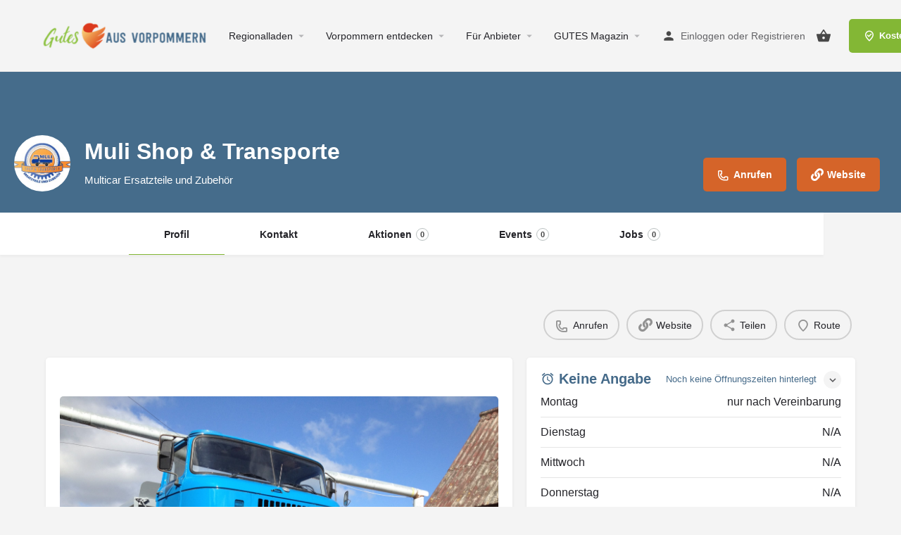

--- FILE ---
content_type: text/html; charset=UTF-8
request_url: https://www.gutes-aus-vorpommern.de/listing/muli-shop-transporte-2/
body_size: 47318
content:
<!DOCTYPE html>
<html lang="de">
<head>
	<meta charset="UTF-8" />
	<meta name="viewport" content="width=device-width, initial-scale=1.0" />
	<link rel="pingback" href="https://www.gutes-aus-vorpommern.de/xmlrpc.php">

	<meta name='robots' content='index, follow, max-image-preview:large, max-snippet:-1, max-video-preview:-1' />
	<style>img:is([sizes="auto" i], [sizes^="auto," i]) { contain-intrinsic-size: 3000px 1500px }</style>
	<meta property="og:title" content="Muli Shop &amp; Transporte" />
<meta property="og:url" content="https://www.gutes-aus-vorpommern.de/listing/muli-shop-transporte-2/" />
<meta property="og:site_name" content="Gutes aus Vorpommern" />
<meta property="og:type" content="profile" />
<meta property="og:description" content="Multicar Ersatzteile und Zubehör" />
<meta property="og:image" content="https://www.gutes-aus-vorpommern.de/wp-content/uploads/listing-uploads/cover/2020/04/23CC8D33-1405-4706-BA8F-BBB344BC2543-1024x768.jpeg" />

	<!-- This site is optimized with the Yoast SEO Premium plugin v25.4 (Yoast SEO v26.1.1) - https://yoast.com/wordpress/plugins/seo/ -->
	<title>Muli Shop &amp; Transporte - Gutes aus Vorpommern</title>
	<link rel="canonical" href="https://www.gutes-aus-vorpommern.de/listing/muli-shop-transporte-2/" />
	<meta property="og:locale" content="de_DE" />
	<meta property="og:type" content="article" />
	<meta property="og:title" content="Muli Shop &amp; Transporte" />
	<meta property="og:description" content="Wir sind seit 2009 Ersatzteilhändler für Multicar Nutzkraftfahrzeuge. Schwerpunkte sind die Multicar- Typenreihen M24, M25, M26, M27, M30/FUMO und M31. Dabei haben wir uns besonders auf Original-Ersatzteile spezialisiert, bieten aber auch entsprechende Alternativen an. Finden Sie das gesuchte Teil (noch) nicht im Shop, geben Sie es uns trotzdem auf – wir bemühen uns umgehend um [&hellip;]" />
	<meta property="og:url" content="https://www.gutes-aus-vorpommern.de/listing/muli-shop-transporte-2/" />
	<meta property="og:site_name" content="Gutes aus Vorpommern" />
	<meta property="article:publisher" content="https://www.facebook.com/gutesausvorpommern" />
	<meta property="article:modified_time" content="2022-06-14T11:00:29+00:00" />
	<meta name="twitter:card" content="summary_large_image" />
	<script type="application/ld+json" class="yoast-schema-graph">{"@context":"https://schema.org","@graph":[{"@type":"WebPage","@id":"https://www.gutes-aus-vorpommern.de/listing/muli-shop-transporte-2/","url":"https://www.gutes-aus-vorpommern.de/listing/muli-shop-transporte-2/","name":"Muli Shop &amp; Transporte - Gutes aus Vorpommern","isPartOf":{"@id":"https://staging.gutes-aus-vorpommern.de/#website"},"datePublished":"2020-04-23T22:26:24+00:00","dateModified":"2022-06-14T11:00:29+00:00","breadcrumb":{"@id":"https://www.gutes-aus-vorpommern.de/listing/muli-shop-transporte-2/#breadcrumb"},"inLanguage":"de","potentialAction":[{"@type":"ReadAction","target":["https://www.gutes-aus-vorpommern.de/listing/muli-shop-transporte-2/"]}]},{"@type":"BreadcrumbList","@id":"https://www.gutes-aus-vorpommern.de/listing/muli-shop-transporte-2/#breadcrumb","itemListElement":[{"@type":"ListItem","position":1,"name":"Startseite","item":"https://www.gutes-aus-vorpommern.de/"},{"@type":"ListItem","position":2,"name":"Einträge","item":"https://www.gutes-aus-vorpommern.de/listings/"},{"@type":"ListItem","position":3,"name":"Muli Shop &amp; Transporte"}]},{"@type":"WebSite","@id":"https://staging.gutes-aus-vorpommern.de/#website","url":"https://staging.gutes-aus-vorpommern.de/","name":"Gutes aus Vorpommern","description":"(Er)Lebe Gutes aus Vorpommern","publisher":{"@id":"https://staging.gutes-aus-vorpommern.de/#organization"},"potentialAction":[{"@type":"SearchAction","target":{"@type":"EntryPoint","urlTemplate":"https://staging.gutes-aus-vorpommern.de/?s={search_term_string}"},"query-input":{"@type":"PropertyValueSpecification","valueRequired":true,"valueName":"search_term_string"}}],"inLanguage":"de"},{"@type":"Organization","@id":"https://staging.gutes-aus-vorpommern.de/#organization","name":"Gutes aus vorpommern","url":"https://staging.gutes-aus-vorpommern.de/","logo":{"@type":"ImageObject","inLanguage":"de","@id":"https://staging.gutes-aus-vorpommern.de/#/schema/logo/image/","url":"https://www.gutes-aus-vorpommern.de/wp-content/uploads/2020/04/logo_gav4-1.png","contentUrl":"https://www.gutes-aus-vorpommern.de/wp-content/uploads/2020/04/logo_gav4-1.png","width":840,"height":170,"caption":"Gutes aus vorpommern"},"image":{"@id":"https://staging.gutes-aus-vorpommern.de/#/schema/logo/image/"},"sameAs":["https://www.facebook.com/gutesausvorpommern","https://www.instagram.com/gutesausvorpommern"]}]}</script>
	<!-- / Yoast SEO Premium plugin. -->


<link rel='dns-prefetch' href='//assets.pinterest.com' />
<link rel='dns-prefetch' href='//api.tiles.mapbox.com' />
<link rel='dns-prefetch' href='//cdnjs.cloudflare.com' />
		<style>
			.lazyload,
			.lazyloading {
				max-width: 100%;
			}
		</style>
		<link rel='stylesheet' id='cf7ic_style-css' href='https://www.gutes-aus-vorpommern.de/wp-content/plugins/contact-form-7-image-captcha/css/cf7ic-style.css?ver=3.3.7' type='text/css' media='all' />
<link rel='stylesheet' id='formidable-css' href='https://www.gutes-aus-vorpommern.de/wp-content/plugins/formidable/css/formidableforms.css?ver=1081038' type='text/css' media='all' />
<link rel='stylesheet' id='sbi_styles-css' href='https://www.gutes-aus-vorpommern.de/wp-content/plugins/instagram-feed-pro/css/sbi-styles.min.css?ver=6.5.1' type='text/css' media='all' />
<link rel='stylesheet' id='hfe-widgets-style-css' href='https://www.gutes-aus-vorpommern.de/wp-content/plugins/header-footer-elementor/inc/widgets-css/frontend.css?ver=2.5.2' type='text/css' media='all' />
<link rel='preload stylesheet' as='style' onload="this.onload=null;this.rel='stylesheet'" id='wp-block-library-css' href='https://www.gutes-aus-vorpommern.de/wp-includes/css/dist/block-library/style.min.css?ver=feb047b5579a7205cc1fb2799b3c975c' type='text/css' media='all' />
<style id='classic-theme-styles-inline-css' type='text/css'>
/*! This file is auto-generated */
.wp-block-button__link{color:#fff;background-color:#32373c;border-radius:9999px;box-shadow:none;text-decoration:none;padding:calc(.667em + 2px) calc(1.333em + 2px);font-size:1.125em}.wp-block-file__button{background:#32373c;color:#fff;text-decoration:none}
</style>
<link rel='stylesheet' id='wpzoom-rcb-block-style-css-css' href='https://www.gutes-aus-vorpommern.de/wp-content/plugins/recipe-card-blocks-by-wpzoom-pro/dist/blocks.style.build.css?ver=6.0.2' type='text/css' media='all' />
<style id='wpzoom-rcb-block-style-css-inline-css' type='text/css'>

                    .wp-block-wpzoom-recipe-card-block-recipe-card ul.wpzoom-rating-stars>li.wpz-star-icon,
                    .wpzoom-rcb-comment-rating-form .wpzoom-rcb-comment-rating-stars label span.wpz-star-icon,
                    .wpzoom-rcb-comment-rating .wpzoom-rcb-comment-rating-stars span.wpz-star-icon,
                    ul.wpzoom-rating-stars > li.wpz-star-icon {
                        color: #F2A123;
                    }
                    .wp-block-wpzoom-recipe-card-block-recipe-card .recipe-card-cta-instagram .cta-text-subtitle {
                        color: #7C848A;
                    }
                    .wp-block-wpzoom-recipe-card-block-recipe-card .recipe-card-cta-instagram .cta-brand-icon svg path {
                        fill:  !important;
                    }
                    .wp-block-wpzoom-recipe-card-block-recipe-card .recipe-card-cta-pinterest .cta-text-subtitle {
                        color: #7C848A;
                    }
                    .wp-block-wpzoom-recipe-card-block-recipe-card .recipe-card-cta-pinterest .cta-brand-icon svg {
                        color: #C62122;
                    }
                    .wp-block-wpzoom-recipe-card-block-recipe-card .recipe-card-cta-facebook .cta-text-subtitle {
                        color: #7C848A;
                    }
                    .wp-block-wpzoom-recipe-card-block-recipe-card .recipe-card-cta-facebook .cta-brand-icon svg {
                        color: #1877F2;
                    }
                    /* WooCommerce Add to Cart Button Styling */
                    .wp-block-wpzoom-recipe-card-block-recipe-card .ingredient-add-to-cart-wrapper .woocommerce-add-to-cart,
                    .wp-block-wpzoom-recipe-card-block-recipe-card .ingredient-add-to-cart-wrapper .single_add_to_cart_button,
                    .wp-block-wpzoom-recipe-card-block-recipe-card .ingredient-add-to-cart-wrapper .wc-forward,
                    .wp-block-wpzoom-recipe-card-block-recipe-card .ingredient-add-to-cart-wrapper a.button,
                    .wp-block-wpzoom-recipe-card-block-recipe-card .ingredient-add-to-cart-wrapper input[type="submit"],
                    .wp-block-wpzoom-recipe-card-block-recipe-card .ingredients-add-all-to-cart .add-all-to-cart-button {
                        background-color: #289283 !important;
                        border-color: #289283;
                    }

                    .wp-block-wpzoom-recipe-card-block-recipe-card .ingredients-add-all-to-cart .view-cart-button {
                        border-color: #289283;
                        color: #289283;
                    }

                    .wp-block-wpzoom-recipe-card-block-recipe-card .ingredient-add-to-cart-wrapper .woocommerce-ingredient-add-to-cart a.add_to_cart_button.added {
                        background: #fff !important;
                        border-color: #289283;
                        color: #289283;
                    }

                    .wp-block-wpzoom-recipe-card-block-recipe-card .ingredient-product-details .product-details-icon,
                    .wp-block-wpzoom-recipe-card-block-recipe-card .ingredient-add-to-cart-wrapper .woocommerce-ingredient-add-to-cart a.add_to_cart_button.added:hover {
                        color: #289283 !important;
                    }

                    /* Hover states */
                    .wp-block-wpzoom-recipe-card-block-recipe-card .ingredient-add-to-cart-wrapper .woocommerce-add-to-cart:hover,
                    .wp-block-wpzoom-recipe-card-block-recipe-card .ingredient-add-to-cart-wrapper .single_add_to_cart_button:hover,
                    .wp-block-wpzoom-recipe-card-block-recipe-card .ingredient-add-to-cart-wrapper .wc-forward:hover,
                    .wp-block-wpzoom-recipe-card-block-recipe-card .ingredient-add-to-cart-wrapper a.button:hover,
                    .wp-block-wpzoom-recipe-card-block-recipe-card .ingredient-add-to-cart-wrapper input[type="submit"]:hover,
                    .wp-block-wpzoom-recipe-card-block-recipe-card .ingredients-add-all-to-cart .add-all-to-cart-button:hover,
                    .wp-block-wpzoom-recipe-card-block-recipe-card .ingredients-add-all-to-cart .view-cart-button:hover {
                        border-color: #248376 !important;
                    }

                    .wp-block-wpzoom-recipe-card-block-recipe-card .ingredients-add-all-to-cart .view-cart-button:hover {
                        background: #289283;
                    }
</style>
<link rel='stylesheet' id='wpzoom-rcb-block-icon-fonts-css-css' href='https://www.gutes-aus-vorpommern.de/wp-content/plugins/recipe-card-blocks-by-wpzoom-pro/dist/assets/css/icon-fonts.build.css?ver=6.0.2' type='text/css' media='all' />
<style id='global-styles-inline-css' type='text/css'>
:root{--wp--preset--aspect-ratio--square: 1;--wp--preset--aspect-ratio--4-3: 4/3;--wp--preset--aspect-ratio--3-4: 3/4;--wp--preset--aspect-ratio--3-2: 3/2;--wp--preset--aspect-ratio--2-3: 2/3;--wp--preset--aspect-ratio--16-9: 16/9;--wp--preset--aspect-ratio--9-16: 9/16;--wp--preset--color--black: #000000;--wp--preset--color--cyan-bluish-gray: #abb8c3;--wp--preset--color--white: #ffffff;--wp--preset--color--pale-pink: #f78da7;--wp--preset--color--vivid-red: #cf2e2e;--wp--preset--color--luminous-vivid-orange: #ff6900;--wp--preset--color--luminous-vivid-amber: #fcb900;--wp--preset--color--light-green-cyan: #7bdcb5;--wp--preset--color--vivid-green-cyan: #00d084;--wp--preset--color--pale-cyan-blue: #8ed1fc;--wp--preset--color--vivid-cyan-blue: #0693e3;--wp--preset--color--vivid-purple: #9b51e0;--wp--preset--gradient--vivid-cyan-blue-to-vivid-purple: linear-gradient(135deg,rgba(6,147,227,1) 0%,rgb(155,81,224) 100%);--wp--preset--gradient--light-green-cyan-to-vivid-green-cyan: linear-gradient(135deg,rgb(122,220,180) 0%,rgb(0,208,130) 100%);--wp--preset--gradient--luminous-vivid-amber-to-luminous-vivid-orange: linear-gradient(135deg,rgba(252,185,0,1) 0%,rgba(255,105,0,1) 100%);--wp--preset--gradient--luminous-vivid-orange-to-vivid-red: linear-gradient(135deg,rgba(255,105,0,1) 0%,rgb(207,46,46) 100%);--wp--preset--gradient--very-light-gray-to-cyan-bluish-gray: linear-gradient(135deg,rgb(238,238,238) 0%,rgb(169,184,195) 100%);--wp--preset--gradient--cool-to-warm-spectrum: linear-gradient(135deg,rgb(74,234,220) 0%,rgb(151,120,209) 20%,rgb(207,42,186) 40%,rgb(238,44,130) 60%,rgb(251,105,98) 80%,rgb(254,248,76) 100%);--wp--preset--gradient--blush-light-purple: linear-gradient(135deg,rgb(255,206,236) 0%,rgb(152,150,240) 100%);--wp--preset--gradient--blush-bordeaux: linear-gradient(135deg,rgb(254,205,165) 0%,rgb(254,45,45) 50%,rgb(107,0,62) 100%);--wp--preset--gradient--luminous-dusk: linear-gradient(135deg,rgb(255,203,112) 0%,rgb(199,81,192) 50%,rgb(65,88,208) 100%);--wp--preset--gradient--pale-ocean: linear-gradient(135deg,rgb(255,245,203) 0%,rgb(182,227,212) 50%,rgb(51,167,181) 100%);--wp--preset--gradient--electric-grass: linear-gradient(135deg,rgb(202,248,128) 0%,rgb(113,206,126) 100%);--wp--preset--gradient--midnight: linear-gradient(135deg,rgb(2,3,129) 0%,rgb(40,116,252) 100%);--wp--preset--font-size--small: 13px;--wp--preset--font-size--medium: 20px;--wp--preset--font-size--large: 36px;--wp--preset--font-size--x-large: 42px;--wp--preset--spacing--20: 0.44rem;--wp--preset--spacing--30: 0.67rem;--wp--preset--spacing--40: 1rem;--wp--preset--spacing--50: 1.5rem;--wp--preset--spacing--60: 2.25rem;--wp--preset--spacing--70: 3.38rem;--wp--preset--spacing--80: 5.06rem;--wp--preset--shadow--natural: 6px 6px 9px rgba(0, 0, 0, 0.2);--wp--preset--shadow--deep: 12px 12px 50px rgba(0, 0, 0, 0.4);--wp--preset--shadow--sharp: 6px 6px 0px rgba(0, 0, 0, 0.2);--wp--preset--shadow--outlined: 6px 6px 0px -3px rgba(255, 255, 255, 1), 6px 6px rgba(0, 0, 0, 1);--wp--preset--shadow--crisp: 6px 6px 0px rgba(0, 0, 0, 1);}:where(.is-layout-flex){gap: 0.5em;}:where(.is-layout-grid){gap: 0.5em;}body .is-layout-flex{display: flex;}.is-layout-flex{flex-wrap: wrap;align-items: center;}.is-layout-flex > :is(*, div){margin: 0;}body .is-layout-grid{display: grid;}.is-layout-grid > :is(*, div){margin: 0;}:where(.wp-block-columns.is-layout-flex){gap: 2em;}:where(.wp-block-columns.is-layout-grid){gap: 2em;}:where(.wp-block-post-template.is-layout-flex){gap: 1.25em;}:where(.wp-block-post-template.is-layout-grid){gap: 1.25em;}.has-black-color{color: var(--wp--preset--color--black) !important;}.has-cyan-bluish-gray-color{color: var(--wp--preset--color--cyan-bluish-gray) !important;}.has-white-color{color: var(--wp--preset--color--white) !important;}.has-pale-pink-color{color: var(--wp--preset--color--pale-pink) !important;}.has-vivid-red-color{color: var(--wp--preset--color--vivid-red) !important;}.has-luminous-vivid-orange-color{color: var(--wp--preset--color--luminous-vivid-orange) !important;}.has-luminous-vivid-amber-color{color: var(--wp--preset--color--luminous-vivid-amber) !important;}.has-light-green-cyan-color{color: var(--wp--preset--color--light-green-cyan) !important;}.has-vivid-green-cyan-color{color: var(--wp--preset--color--vivid-green-cyan) !important;}.has-pale-cyan-blue-color{color: var(--wp--preset--color--pale-cyan-blue) !important;}.has-vivid-cyan-blue-color{color: var(--wp--preset--color--vivid-cyan-blue) !important;}.has-vivid-purple-color{color: var(--wp--preset--color--vivid-purple) !important;}.has-black-background-color{background-color: var(--wp--preset--color--black) !important;}.has-cyan-bluish-gray-background-color{background-color: var(--wp--preset--color--cyan-bluish-gray) !important;}.has-white-background-color{background-color: var(--wp--preset--color--white) !important;}.has-pale-pink-background-color{background-color: var(--wp--preset--color--pale-pink) !important;}.has-vivid-red-background-color{background-color: var(--wp--preset--color--vivid-red) !important;}.has-luminous-vivid-orange-background-color{background-color: var(--wp--preset--color--luminous-vivid-orange) !important;}.has-luminous-vivid-amber-background-color{background-color: var(--wp--preset--color--luminous-vivid-amber) !important;}.has-light-green-cyan-background-color{background-color: var(--wp--preset--color--light-green-cyan) !important;}.has-vivid-green-cyan-background-color{background-color: var(--wp--preset--color--vivid-green-cyan) !important;}.has-pale-cyan-blue-background-color{background-color: var(--wp--preset--color--pale-cyan-blue) !important;}.has-vivid-cyan-blue-background-color{background-color: var(--wp--preset--color--vivid-cyan-blue) !important;}.has-vivid-purple-background-color{background-color: var(--wp--preset--color--vivid-purple) !important;}.has-black-border-color{border-color: var(--wp--preset--color--black) !important;}.has-cyan-bluish-gray-border-color{border-color: var(--wp--preset--color--cyan-bluish-gray) !important;}.has-white-border-color{border-color: var(--wp--preset--color--white) !important;}.has-pale-pink-border-color{border-color: var(--wp--preset--color--pale-pink) !important;}.has-vivid-red-border-color{border-color: var(--wp--preset--color--vivid-red) !important;}.has-luminous-vivid-orange-border-color{border-color: var(--wp--preset--color--luminous-vivid-orange) !important;}.has-luminous-vivid-amber-border-color{border-color: var(--wp--preset--color--luminous-vivid-amber) !important;}.has-light-green-cyan-border-color{border-color: var(--wp--preset--color--light-green-cyan) !important;}.has-vivid-green-cyan-border-color{border-color: var(--wp--preset--color--vivid-green-cyan) !important;}.has-pale-cyan-blue-border-color{border-color: var(--wp--preset--color--pale-cyan-blue) !important;}.has-vivid-cyan-blue-border-color{border-color: var(--wp--preset--color--vivid-cyan-blue) !important;}.has-vivid-purple-border-color{border-color: var(--wp--preset--color--vivid-purple) !important;}.has-vivid-cyan-blue-to-vivid-purple-gradient-background{background: var(--wp--preset--gradient--vivid-cyan-blue-to-vivid-purple) !important;}.has-light-green-cyan-to-vivid-green-cyan-gradient-background{background: var(--wp--preset--gradient--light-green-cyan-to-vivid-green-cyan) !important;}.has-luminous-vivid-amber-to-luminous-vivid-orange-gradient-background{background: var(--wp--preset--gradient--luminous-vivid-amber-to-luminous-vivid-orange) !important;}.has-luminous-vivid-orange-to-vivid-red-gradient-background{background: var(--wp--preset--gradient--luminous-vivid-orange-to-vivid-red) !important;}.has-very-light-gray-to-cyan-bluish-gray-gradient-background{background: var(--wp--preset--gradient--very-light-gray-to-cyan-bluish-gray) !important;}.has-cool-to-warm-spectrum-gradient-background{background: var(--wp--preset--gradient--cool-to-warm-spectrum) !important;}.has-blush-light-purple-gradient-background{background: var(--wp--preset--gradient--blush-light-purple) !important;}.has-blush-bordeaux-gradient-background{background: var(--wp--preset--gradient--blush-bordeaux) !important;}.has-luminous-dusk-gradient-background{background: var(--wp--preset--gradient--luminous-dusk) !important;}.has-pale-ocean-gradient-background{background: var(--wp--preset--gradient--pale-ocean) !important;}.has-electric-grass-gradient-background{background: var(--wp--preset--gradient--electric-grass) !important;}.has-midnight-gradient-background{background: var(--wp--preset--gradient--midnight) !important;}.has-small-font-size{font-size: var(--wp--preset--font-size--small) !important;}.has-medium-font-size{font-size: var(--wp--preset--font-size--medium) !important;}.has-large-font-size{font-size: var(--wp--preset--font-size--large) !important;}.has-x-large-font-size{font-size: var(--wp--preset--font-size--x-large) !important;}
:where(.wp-block-post-template.is-layout-flex){gap: 1.25em;}:where(.wp-block-post-template.is-layout-grid){gap: 1.25em;}
:where(.wp-block-columns.is-layout-flex){gap: 2em;}:where(.wp-block-columns.is-layout-grid){gap: 2em;}
:root :where(.wp-block-pullquote){font-size: 1.5em;line-height: 1.6;}
</style>
<link rel='stylesheet' id='contact-form-7-css' href='https://www.gutes-aus-vorpommern.de/wp-content/plugins/contact-form-7/includes/css/styles.css?ver=6.1.2' type='text/css' media='all' />
<link rel='stylesheet' id='ditty-news-ticker-font-css' href='https://www.gutes-aus-vorpommern.de/wp-content/plugins/ditty-news-ticker/legacy/inc/static/libs/fontastic/styles.css?ver=3.1.59' type='text/css' media='all' />
<link rel='stylesheet' id='ditty-news-ticker-css' href='https://www.gutes-aus-vorpommern.de/wp-content/plugins/ditty-news-ticker/legacy/inc/static/css/style.css?ver=3.1.59' type='text/css' media='all' />
<link rel='stylesheet' id='ditty-displays-css' href='https://www.gutes-aus-vorpommern.de/wp-content/plugins/ditty-news-ticker/build/dittyDisplays.css?ver=3.1.59' type='text/css' media='all' />
<link rel='stylesheet' id='ditty-fontawesome-css' href='https://www.gutes-aus-vorpommern.de/wp-content/plugins/ditty-news-ticker/includes/libs/fontawesome-6.4.0/css/all.css?ver=6.4.0' type='text/css' media='' />
<link rel='stylesheet' id='tutor-icon-css' href='https://www.gutes-aus-vorpommern.de/wp-content/plugins/tutor/assets/css/tutor-icon.min.css?ver=3.6.4' type='text/css' media='all' />
<link rel='stylesheet' id='tutor-css' href='https://www.gutes-aus-vorpommern.de/wp-content/plugins/tutor/assets/css/tutor.min.css?ver=3.6.4' type='text/css' media='all' />
<link rel='stylesheet' id='tutor-frontend-css' href='https://www.gutes-aus-vorpommern.de/wp-content/plugins/tutor/assets/css/tutor-front.min.css?ver=3.6.4' type='text/css' media='all' />
<style id='tutor-frontend-inline-css' type='text/css'>
.mce-notification.mce-notification-error{display: none !important;}
:root{--tutor-color-primary:#c76938;--tutor-color-primary-rgb:199, 105, 56;--tutor-color-primary-hover:#c76938;--tutor-color-primary-hover-rgb:199, 105, 56;--tutor-body-color:#55595e;--tutor-body-color-rgb:85, 89, 94;--tutor-border-color:#f6f3ec;--tutor-border-color-rgb:246, 243, 236;--tutor-color-gray:#f6f3ec;--tutor-color-gray-rgb:246, 243, 236;}
</style>
<link rel='stylesheet' id='woocommerce-layout-css' href='https://www.gutes-aus-vorpommern.de/wp-content/plugins/woocommerce/assets/css/woocommerce-layout.css?ver=10.2.2' type='text/css' media='all' />
<link rel='stylesheet' id='woocommerce-smallscreen-css' href='https://www.gutes-aus-vorpommern.de/wp-content/plugins/woocommerce/assets/css/woocommerce-smallscreen.css?ver=10.2.2' type='text/css' media='only screen and (max-width: 768px)' />
<link rel='stylesheet' id='woocommerce-general-css' href='https://www.gutes-aus-vorpommern.de/wp-content/plugins/woocommerce/assets/css/woocommerce.css?ver=10.2.2' type='text/css' media='all' />
<style id='woocommerce-inline-inline-css' type='text/css'>
.woocommerce form .form-row .required { visibility: visible; }
</style>
<link rel='stylesheet' id='hfe-style-css' href='https://www.gutes-aus-vorpommern.de/wp-content/plugins/header-footer-elementor/assets/css/header-footer-elementor.css?ver=2.5.2' type='text/css' media='all' />
<link rel='stylesheet' id='elementor-icons-css' href='https://www.gutes-aus-vorpommern.de/wp-content/plugins/elementor/assets/lib/eicons/css/elementor-icons.min.css?ver=5.44.0' type='text/css' media='all' />
<link rel='stylesheet' id='elementor-frontend-css' href='https://www.gutes-aus-vorpommern.de/wp-content/plugins/elementor/assets/css/frontend.min.css?ver=3.32.4' type='text/css' media='all' />
<style id='elementor-frontend-inline-css' type='text/css'>
.elementor-kit-7{--e-global-color-primary:#456A89;--e-global-color-secondary:#D56429;--e-global-color-text:#525252;--e-global-color-accent:#83B735;--e-global-color-ed12a23:#4054B2;--e-global-color-6d3a09c9:#23A455;--e-global-color-6821d7dc:#000;--e-global-color-9d527fd:#FFF;--e-global-color-598ff9c6:#83B735;--e-global-color-59503d99:#020101;--e-global-color-3278a867:#456A89;--e-global-color-79c9b66f:#D56429;--e-global-color-8e8f8a3:#E4BB53;--e-global-color-3721bcd5:#E7EBE0;--e-global-color-7f22954c:#FBFBFB;--e-global-color-8213b76:#F6EEE5;--e-global-color-2f57109:#F6F3EB;--e-global-color-06c893a:#274E3F;--e-global-color-855c8d8:#6C7C69;--e-global-color-3bb3192:#E0EAF0;--e-global-color-06cde07:#FBFBFB;--e-global-color-4c362cc:#7CA63D;--e-global-color-aeefbae:#525252;--e-global-typography-primary-font-family:"Arial";--e-global-typography-primary-font-size:20px;--e-global-typography-primary-font-weight:600;--e-global-typography-secondary-font-family:"Arial";--e-global-typography-secondary-font-size:15px;--e-global-typography-secondary-font-weight:400;--e-global-typography-text-font-family:"Arial";--e-global-typography-text-font-size:18px;--e-global-typography-text-font-weight:300;--e-global-typography-accent-font-family:"Arial";--e-global-typography-accent-font-weight:400;font-family:"Arial", Sans-serif;}.elementor-kit-7 e-page-transition{background-color:#FFBC7D;}.elementor-kit-7 a{font-family:"Arial", Sans-serif;}.elementor-kit-7 h1{font-family:"Arial", Sans-serif;}.elementor-kit-7 h2{font-family:"Arial", Sans-serif;font-weight:500;}.elementor-kit-7 h4{font-family:"Arial", Sans-serif;}.elementor-kit-7 h5{font-family:"Arial", Sans-serif;}.elementor-kit-7 h6{font-family:"Arial", Sans-serif;}.elementor-section.elementor-section-boxed > .elementor-container{max-width:1400px;}.e-con{--container-max-width:1400px;}@media(max-width:1024px){.elementor-section.elementor-section-boxed > .elementor-container{max-width:1024px;}.e-con{--container-max-width:1024px;}}@media(max-width:767px){.elementor-section.elementor-section-boxed > .elementor-container{max-width:767px;}.e-con{--container-max-width:767px;}}/* Start custom CSS */.elementor-nav-menu--layout-horizontal .elementor-nav-menu > li:last-child{
    background-color:#d56429 !important;
    border-radius: 5px;}
    
    .elementor-nav-menu--layout-horizontal .elementor-nav-menu > li:last-child:hover{
        background-color:#e66a28 !important;
    }/* End custom CSS */
.elementor-32228 .elementor-element.elementor-element-67dedd5 > .elementor-container > .elementor-column > .elementor-widget-wrap{align-content:center;align-items:center;}.elementor-widget-text-editor{font-family:var( --e-global-typography-text-font-family ), Sans-serif;font-size:var( --e-global-typography-text-font-size );font-weight:var( --e-global-typography-text-font-weight );color:var( --e-global-color-text );}.elementor-widget-text-editor.elementor-drop-cap-view-stacked .elementor-drop-cap{background-color:var( --e-global-color-primary );}.elementor-widget-text-editor.elementor-drop-cap-view-framed .elementor-drop-cap, .elementor-widget-text-editor.elementor-drop-cap-view-default .elementor-drop-cap{color:var( --e-global-color-primary );border-color:var( --e-global-color-primary );}.elementor-32228 .elementor-element.elementor-element-724b60e > .elementor-widget-container{margin:0px 0px -9px 0px;}@media(max-width:1024px){.elementor-widget-text-editor{font-size:var( --e-global-typography-text-font-size );}}@media(max-width:767px){.elementor-widget-text-editor{font-size:var( --e-global-typography-text-font-size );}}
.elementor-32194 .elementor-element.elementor-element-68114f39{padding:25px 0px 25px 0px;}.elementor-widget-heading .elementor-heading-title{font-family:var( --e-global-typography-primary-font-family ), Sans-serif;font-size:var( --e-global-typography-primary-font-size );font-weight:var( --e-global-typography-primary-font-weight );color:var( --e-global-color-primary );}.elementor-32194 .elementor-element.elementor-element-1bd717b3 .elementor-heading-title{font-family:"Helvetica", Sans-serif;font-size:16px;font-weight:600;color:var( --e-global-color-6821d7dc );}.elementor-widget-image .widget-image-caption{color:var( --e-global-color-text );font-family:var( --e-global-typography-text-font-family ), Sans-serif;font-size:var( --e-global-typography-text-font-size );font-weight:var( --e-global-typography-text-font-weight );}.elementor-32194 .elementor-element.elementor-element-3587849c img{border-radius:23px 23px 23px 23px;}.elementor-widget-text-editor{font-family:var( --e-global-typography-text-font-family ), Sans-serif;font-size:var( --e-global-typography-text-font-size );font-weight:var( --e-global-typography-text-font-weight );color:var( --e-global-color-text );}.elementor-widget-text-editor.elementor-drop-cap-view-stacked .elementor-drop-cap{background-color:var( --e-global-color-primary );}.elementor-widget-text-editor.elementor-drop-cap-view-framed .elementor-drop-cap, .elementor-widget-text-editor.elementor-drop-cap-view-default .elementor-drop-cap{color:var( --e-global-color-primary );border-color:var( --e-global-color-primary );}.elementor-32194 .elementor-element.elementor-element-122531df{font-family:"Helvetica", Sans-serif;font-size:16px;font-weight:300;color:var( --e-global-color-6821d7dc );}.elementor-32194 .elementor-element.elementor-element-4983acb6{--spacer-size:28px;}.elementor-32194 .elementor-element.elementor-element-10c1e0dc{font-family:"Helvetica", Sans-serif;font-weight:400;color:var( --e-global-color-6821d7dc );}.elementor-32194 .elementor-element.elementor-element-2f4c0040 .elementor-heading-title{font-family:"Helvetica", Sans-serif;font-size:16px;font-weight:600;color:var( --e-global-color-6821d7dc );}.elementor-widget-icon-list .elementor-icon-list-item:not(:last-child):after{border-color:var( --e-global-color-text );}.elementor-widget-icon-list .elementor-icon-list-icon i{color:var( --e-global-color-primary );}.elementor-widget-icon-list .elementor-icon-list-icon svg{fill:var( --e-global-color-primary );}.elementor-widget-icon-list .elementor-icon-list-item > .elementor-icon-list-text, .elementor-widget-icon-list .elementor-icon-list-item > a{font-family:var( --e-global-typography-text-font-family ), Sans-serif;font-size:var( --e-global-typography-text-font-size );font-weight:var( --e-global-typography-text-font-weight );}.elementor-widget-icon-list .elementor-icon-list-text{color:var( --e-global-color-secondary );}.elementor-32194 .elementor-element.elementor-element-5c8932ad .elementor-icon-list-icon i{color:var( --e-global-color-secondary );transition:color 0.3s;}.elementor-32194 .elementor-element.elementor-element-5c8932ad .elementor-icon-list-icon svg{fill:var( --e-global-color-secondary );transition:fill 0.3s;}.elementor-32194 .elementor-element.elementor-element-5c8932ad{--e-icon-list-icon-size:14px;--icon-vertical-offset:0px;}.elementor-32194 .elementor-element.elementor-element-5c8932ad .elementor-icon-list-item > .elementor-icon-list-text, .elementor-32194 .elementor-element.elementor-element-5c8932ad .elementor-icon-list-item > a{font-family:"Helvetica", Sans-serif;font-weight:400;}.elementor-32194 .elementor-element.elementor-element-5c8932ad .elementor-icon-list-text{color:var( --e-global-color-6821d7dc );transition:color 0.3s;}.elementor-32194 .elementor-element.elementor-element-49ff2985 .elementor-heading-title{font-family:"Helvetica", Sans-serif;font-size:16px;font-weight:600;color:var( --e-global-color-6821d7dc );}.elementor-32194 .elementor-element.elementor-element-4348203a .elementor-icon-list-icon i{color:var( --e-global-color-598ff9c6 );transition:color 0.3s;}.elementor-32194 .elementor-element.elementor-element-4348203a .elementor-icon-list-icon svg{fill:var( --e-global-color-598ff9c6 );transition:fill 0.3s;}.elementor-32194 .elementor-element.elementor-element-4348203a{--e-icon-list-icon-size:14px;--icon-vertical-offset:0px;}.elementor-32194 .elementor-element.elementor-element-4348203a .elementor-icon-list-item > .elementor-icon-list-text, .elementor-32194 .elementor-element.elementor-element-4348203a .elementor-icon-list-item > a{font-family:"Raleway", Sans-serif;font-weight:400;}.elementor-32194 .elementor-element.elementor-element-4348203a .elementor-icon-list-text{color:var( --e-global-color-6821d7dc );transition:color 0.3s;}.elementor-32194 .elementor-element.elementor-element-6d4e43fa .elementor-heading-title{font-family:"Helvetica", Sans-serif;font-size:16px;font-weight:600;color:var( --e-global-color-6821d7dc );}.elementor-32194 .elementor-element.elementor-element-4046ea5b img{border-style:solid;border-width:1px 1px 1px 1px;border-color:var( --e-global-color-text );border-radius:14px 14px 14px 14px;}.elementor-32194 .elementor-element.elementor-element-28d5307a{text-align:center;}.elementor-32194 .elementor-element.elementor-element-2ce3e41b img{border-style:solid;border-width:1px 1px 1px 1px;border-color:var( --e-global-color-text );border-radius:14px 14px 14px 14px;}.elementor-32194 .elementor-element.elementor-element-4bdd6907{--spacer-size:20px;}.elementor-32194 .elementor-element.elementor-element-3bb23e27 .elementor-heading-title{font-family:"Helvetica", Sans-serif;font-size:16px;font-weight:600;color:var( --e-global-color-6821d7dc );}.elementor-32194 .elementor-element.elementor-element-1c34c200{--grid-template-columns:repeat(0, auto);--icon-size:18px;--grid-column-gap:9px;--grid-row-gap:0px;}.elementor-32194 .elementor-element.elementor-element-1c34c200 .elementor-widget-container{text-align:left;}.elementor-theme-builder-content-area{height:400px;}.elementor-location-header:before, .elementor-location-footer:before{content:"";display:table;clear:both;}@media(min-width:768px){.elementor-32194 .elementor-element.elementor-element-157d6254{width:47.957%;}.elementor-32194 .elementor-element.elementor-element-3f4eafdf{width:35.869%;}.elementor-32194 .elementor-element.elementor-element-3cb612f1{width:64.131%;}.elementor-32194 .elementor-element.elementor-element-30c97cb0{width:2%;}.elementor-32194 .elementor-element.elementor-element-4d0abc01{width:25.01%;}}@media(max-width:1024px){.elementor-widget-heading .elementor-heading-title{font-size:var( --e-global-typography-primary-font-size );}.elementor-widget-image .widget-image-caption{font-size:var( --e-global-typography-text-font-size );}.elementor-widget-text-editor{font-size:var( --e-global-typography-text-font-size );}.elementor-widget-icon-list .elementor-icon-list-item > .elementor-icon-list-text, .elementor-widget-icon-list .elementor-icon-list-item > a{font-size:var( --e-global-typography-text-font-size );}}@media(max-width:767px){.elementor-widget-heading .elementor-heading-title{font-size:var( --e-global-typography-primary-font-size );}.elementor-widget-image .widget-image-caption{font-size:var( --e-global-typography-text-font-size );}.elementor-widget-text-editor{font-size:var( --e-global-typography-text-font-size );}.elementor-widget-icon-list .elementor-icon-list-item > .elementor-icon-list-text, .elementor-widget-icon-list .elementor-icon-list-item > a{font-size:var( --e-global-typography-text-font-size );}}
</style>
<link rel='stylesheet' id='sbistyles-css' href='https://www.gutes-aus-vorpommern.de/wp-content/plugins/instagram-feed-pro/css/sbi-styles.min.css?ver=6.5.1' type='text/css' media='all' />
<link rel='stylesheet' id='font-awesome-5-all-css' href='https://www.gutes-aus-vorpommern.de/wp-content/plugins/elementor/assets/lib/font-awesome/css/all.min.css?ver=3.32.4' type='text/css' media='all' />
<link rel='stylesheet' id='font-awesome-4-shim-css' href='https://www.gutes-aus-vorpommern.de/wp-content/plugins/elementor/assets/lib/font-awesome/css/v4-shims.min.css?ver=3.32.4' type='text/css' media='all' />
<link rel='stylesheet' id='hollerbox-popups-css' href='https://www.gutes-aus-vorpommern.de/wp-content/plugins/holler-box/assets/css/popups.css?ver=2.3.10.1' type='text/css' media='all' />
<link rel='stylesheet' id='brands-styles-css' href='https://www.gutes-aus-vorpommern.de/wp-content/plugins/woocommerce/assets/css/brands.css?ver=10.2.2' type='text/css' media='all' />
<link rel='stylesheet' id='widget-heading-css' href='https://www.gutes-aus-vorpommern.de/wp-content/plugins/elementor/assets/css/widget-heading.min.css?ver=3.32.4' type='text/css' media='all' />
<link rel='stylesheet' id='widget-image-css' href='https://www.gutes-aus-vorpommern.de/wp-content/plugins/elementor/assets/css/widget-image.min.css?ver=3.32.4' type='text/css' media='all' />
<link rel='stylesheet' id='widget-spacer-css' href='https://www.gutes-aus-vorpommern.de/wp-content/plugins/elementor/assets/css/widget-spacer.min.css?ver=3.32.4' type='text/css' media='all' />
<link rel='stylesheet' id='widget-icon-list-css' href='https://www.gutes-aus-vorpommern.de/wp-content/plugins/elementor/assets/css/widget-icon-list.min.css?ver=3.32.4' type='text/css' media='all' />
<link rel='stylesheet' id='widget-social-icons-css' href='https://www.gutes-aus-vorpommern.de/wp-content/plugins/elementor/assets/css/widget-social-icons.min.css?ver=3.32.4' type='text/css' media='all' />
<link rel='stylesheet' id='e-apple-webkit-css' href='https://www.gutes-aus-vorpommern.de/wp-content/plugins/elementor/assets/css/conditionals/apple-webkit.min.css?ver=3.32.4' type='text/css' media='all' />
<link rel='stylesheet' id='borlabs-cookie-css' href='https://www.gutes-aus-vorpommern.de/wp-content/cache/borlabs-cookie/borlabs-cookie_1_de.css?ver=2.3.4-53' type='text/css' media='all' />
<link rel='stylesheet' id='hfe-elementor-icons-css' href='https://www.gutes-aus-vorpommern.de/wp-content/plugins/elementor/assets/lib/eicons/css/elementor-icons.min.css?ver=5.34.0' type='text/css' media='all' />
<link rel='stylesheet' id='hfe-icons-list-css' href='https://www.gutes-aus-vorpommern.de/wp-content/plugins/elementor/assets/css/widget-icon-list.min.css?ver=3.24.3' type='text/css' media='all' />
<link rel='stylesheet' id='hfe-social-icons-css' href='https://www.gutes-aus-vorpommern.de/wp-content/plugins/elementor/assets/css/widget-social-icons.min.css?ver=3.24.0' type='text/css' media='all' />
<link rel='stylesheet' id='hfe-social-share-icons-brands-css' href='https://www.gutes-aus-vorpommern.de/wp-content/plugins/elementor/assets/lib/font-awesome/css/brands.css?ver=5.15.3' type='text/css' media='all' />
<link rel='stylesheet' id='hfe-social-share-icons-fontawesome-css' href='https://www.gutes-aus-vorpommern.de/wp-content/plugins/elementor/assets/lib/font-awesome/css/fontawesome.css?ver=5.15.3' type='text/css' media='all' />
<link rel='stylesheet' id='hfe-nav-menu-icons-css' href='https://www.gutes-aus-vorpommern.de/wp-content/plugins/elementor/assets/lib/font-awesome/css/solid.css?ver=5.15.3' type='text/css' media='all' />
<link rel='stylesheet' id='hfe-widget-blockquote-css' href='https://www.gutes-aus-vorpommern.de/wp-content/plugins/elementor-pro/assets/css/widget-blockquote.min.css?ver=3.25.0' type='text/css' media='all' />
<link rel='stylesheet' id='hfe-mega-menu-css' href='https://www.gutes-aus-vorpommern.de/wp-content/plugins/elementor-pro/assets/css/widget-mega-menu.min.css?ver=3.26.2' type='text/css' media='all' />
<link rel='stylesheet' id='hfe-nav-menu-widget-css' href='https://www.gutes-aus-vorpommern.de/wp-content/plugins/elementor-pro/assets/css/widget-nav-menu.min.css?ver=3.26.0' type='text/css' media='all' />
<link rel='preload stylesheet' as='style' onload="this.onload=null;this.rel='stylesheet'" id='mapbox-gl-css' href='https://api.tiles.mapbox.com/mapbox-gl-js/v1.9.0/mapbox-gl.css?ver=2.11.9' type='text/css' media='all' />
<link rel='stylesheet' id='mylisting-mapbox-css' href='https://www.gutes-aus-vorpommern.de/wp-content/themes/my-listing/assets/dist/maps/mapbox/mapbox.css?ver=2.11.9' type='text/css' media='all' />
<link rel='preload stylesheet' as='style' onload="this.onload=null;this.rel='stylesheet'" id='mylisting-icons-css' href='https://www.gutes-aus-vorpommern.de/wp-content/themes/my-listing/assets/dist/icons.css?ver=2.11.9' type='text/css' media='all' />
<link rel='stylesheet' id='mylisting-select2-css' href='https://www.gutes-aus-vorpommern.de/wp-content/themes/my-listing/assets/vendor/select2/select2.css?ver=4.0.13' type='text/css' media='all' />
<link rel='stylesheet' id='mylisting-vendor-css' href='https://www.gutes-aus-vorpommern.de/wp-content/themes/my-listing/assets/dist/vendor.css?ver=2.11.9' type='text/css' media='all' />
<link rel='stylesheet' id='mylisting-frontend-css' href='https://www.gutes-aus-vorpommern.de/wp-content/themes/my-listing/assets/dist/frontend.css?ver=2.11.9' type='text/css' media='all' />
<link rel='stylesheet' id='ml-max-w-1200-css' href='https://www.gutes-aus-vorpommern.de/wp-content/themes/my-listing/assets/dist/max-width-1200.css?ver=2.11.9' type='text/css' media='(max-width: 1200px)' />
<link rel='stylesheet' id='ml-max-w-992-css' href='https://www.gutes-aus-vorpommern.de/wp-content/themes/my-listing/assets/dist/max-width-992.css?ver=2.11.9' type='text/css' media='(max-width: 992px)' />
<link rel='stylesheet' id='ml-max-w-768-css' href='https://www.gutes-aus-vorpommern.de/wp-content/themes/my-listing/assets/dist/max-width-768.css?ver=2.11.9' type='text/css' media='(max-width: 768px)' />
<link rel='stylesheet' id='ml-max-w-600-css' href='https://www.gutes-aus-vorpommern.de/wp-content/themes/my-listing/assets/dist/max-width-600.css?ver=2.11.9' type='text/css' media='(max-width: 600px)' />
<link rel='stylesheet' id='ml-max-w-480-css' href='https://www.gutes-aus-vorpommern.de/wp-content/themes/my-listing/assets/dist/max-width-480.css?ver=2.11.9' type='text/css' media='(max-width: 480px)' />
<link rel='stylesheet' id='ml-max-w-320-css' href='https://www.gutes-aus-vorpommern.de/wp-content/themes/my-listing/assets/dist/max-width-320.css?ver=2.11.9' type='text/css' media='(max-width: 320px)' />
<link rel='stylesheet' id='ml-min-w-993-css' href='https://www.gutes-aus-vorpommern.de/wp-content/themes/my-listing/assets/dist/min-width-993.css?ver=2.11.9' type='text/css' media='(min-width: 993px)' />
<link rel='stylesheet' id='ml-min-w-1201-css' href='https://www.gutes-aus-vorpommern.de/wp-content/themes/my-listing/assets/dist/min-width-1201.css?ver=2.11.9' type='text/css' media='(min-width: 1201px)' />
<link rel='stylesheet' id='mylisting-single-listing-css' href='https://www.gutes-aus-vorpommern.de/wp-content/themes/my-listing/assets/dist/single-listing.css?ver=2.11.9' type='text/css' media='all' />
<link rel='stylesheet' id='wc-general-style-css' href='https://www.gutes-aus-vorpommern.de/wp-content/themes/my-listing/assets/dist/wc-general-style.css?ver=2.11.9' type='text/css' media='all' />
<link rel='stylesheet' id='theme-styles-default-css' href='https://www.gutes-aus-vorpommern.de/wp-content/themes/my-listing/style.css?ver=feb047b5579a7205cc1fb2799b3c975c' type='text/css' media='all' />
<style id='theme-styles-default-inline-css' type='text/css'>
:root{}
</style>
<link rel='stylesheet' id='ekit-widget-styles-css' href='https://www.gutes-aus-vorpommern.de/wp-content/plugins/elementskit-lite/widgets/init/assets/css/widget-styles.css?ver=3.7.3' type='text/css' media='all' />
<link rel='stylesheet' id='ekit-responsive-css' href='https://www.gutes-aus-vorpommern.de/wp-content/plugins/elementskit-lite/widgets/init/assets/css/responsive.css?ver=3.7.3' type='text/css' media='all' />
<link rel='stylesheet' id='eael-general-css' href='https://www.gutes-aus-vorpommern.de/wp-content/plugins/essential-addons-for-elementor-lite/assets/front-end/css/view/general.min.css?ver=6.5.9' type='text/css' media='all' />
<link rel='stylesheet' id='child-style-css' href='https://www.gutes-aus-vorpommern.de/wp-content/themes/my-listing-child/style.css?ver=feb047b5579a7205cc1fb2799b3c975c' type='text/css' media='all' />
<link rel='stylesheet' id='mylisting-dynamic-styles-css' href='https://www.gutes-aus-vorpommern.de/wp-content/uploads/mylisting-dynamic-styles.css?ver=1703370396' type='text/css' media='all' />
<link rel='stylesheet' id='elementor-icons-shared-0-css' href='https://www.gutes-aus-vorpommern.de/wp-content/plugins/elementor/assets/lib/font-awesome/css/fontawesome.min.css?ver=5.15.3' type='text/css' media='all' />
<link rel='stylesheet' id='elementor-icons-fa-regular-css' href='https://www.gutes-aus-vorpommern.de/wp-content/plugins/elementor/assets/lib/font-awesome/css/regular.min.css?ver=5.15.3' type='text/css' media='all' />
<link rel='stylesheet' id='elementor-icons-fa-brands-css' href='https://www.gutes-aus-vorpommern.de/wp-content/plugins/elementor/assets/lib/font-awesome/css/brands.min.css?ver=5.15.3' type='text/css' media='all' />
<script type="text/javascript" src="https://www.gutes-aus-vorpommern.de/wp-includes/js/jquery/jquery.min.js?ver=3.7.1" id="jquery-core-js"></script>
<script type="text/javascript" id="jquery-js-after">
/* <![CDATA[ */
!function($){"use strict";$(document).ready(function(){$(this).scrollTop()>100&&$(".hfe-scroll-to-top-wrap").removeClass("hfe-scroll-to-top-hide"),$(window).scroll(function(){$(this).scrollTop()<100?$(".hfe-scroll-to-top-wrap").fadeOut(300):$(".hfe-scroll-to-top-wrap").fadeIn(300)}),$(".hfe-scroll-to-top-wrap").on("click",function(){$("html, body").animate({scrollTop:0},300);return!1})})}(jQuery);
!function($){'use strict';$(document).ready(function(){var bar=$('.hfe-reading-progress-bar');if(!bar.length)return;$(window).on('scroll',function(){var s=$(window).scrollTop(),d=$(document).height()-$(window).height(),p=d? s/d*100:0;bar.css('width',p+'%')});});}(jQuery);
/* ]]> */
</script>
<script type="text/javascript" src="https://www.gutes-aus-vorpommern.de/wp-content/plugins/woocommerce/assets/js/jquery-blockui/jquery.blockUI.min.js?ver=2.7.0-wc.10.2.2" id="jquery-blockui-js" data-wp-strategy="defer"></script>
<script type="text/javascript" src="https://www.gutes-aus-vorpommern.de/wp-content/plugins/woocommerce/assets/js/js-cookie/js.cookie.min.js?ver=2.1.4-wc.10.2.2" id="js-cookie-js" defer="defer" data-wp-strategy="defer"></script>
<script type="text/javascript" id="woocommerce-js-extra">
/* <![CDATA[ */
var woocommerce_params = {"ajax_url":"\/wp-admin\/admin-ajax.php","wc_ajax_url":"\/?wc-ajax=%%endpoint%%","i18n_password_show":"Passwort anzeigen","i18n_password_hide":"Passwort verbergen"};
/* ]]> */
</script>
<script type="text/javascript" src="https://www.gutes-aus-vorpommern.de/wp-content/plugins/woocommerce/assets/js/frontend/woocommerce.min.js?ver=10.2.2" id="woocommerce-js" defer="defer" data-wp-strategy="defer"></script>
<script type="text/javascript" src="https://www.gutes-aus-vorpommern.de/wp-content/plugins/elementor/assets/lib/font-awesome/js/v4-shims.min.js?ver=3.32.4" id="font-awesome-4-shim-js"></script>
<link rel="https://api.w.org/" href="https://www.gutes-aus-vorpommern.de/wp-json/" /><link rel="EditURI" type="application/rsd+xml" title="RSD" href="https://www.gutes-aus-vorpommern.de/xmlrpc.php?rsd" />

<link rel='shortlink' href='https://www.gutes-aus-vorpommern.de/?p=5525' />
<link rel="alternate" title="oEmbed (JSON)" type="application/json+oembed" href="https://www.gutes-aus-vorpommern.de/wp-json/oembed/1.0/embed?url=https%3A%2F%2Fwww.gutes-aus-vorpommern.de%2Flisting%2Fmuli-shop-transporte-2%2F" />
<link rel="alternate" title="oEmbed (XML)" type="text/xml+oembed" href="https://www.gutes-aus-vorpommern.de/wp-json/oembed/1.0/embed?url=https%3A%2F%2Fwww.gutes-aus-vorpommern.de%2Flisting%2Fmuli-shop-transporte-2%2F&#038;format=xml" />

<link rel="alternate" type="application/rss+xml" title="Podcast RSS-Feed" href="https://www.gutes-aus-vorpommern.de/feed/podcast" />

		<style id="hollerbox-frontend-styles">

            .no-click {
                cursor: not-allowed;
                /*pointer-events: none;*/
            }

					</style>
				<script>
			document.documentElement.className = document.documentElement.className.replace('no-js', 'js');
		</script>
				<style>
			.no-js img.lazyload {
				display: none;
			}

			figure.wp-block-image img.lazyloading {
				min-width: 150px;
			}

			.lazyload,
			.lazyloading {
				--smush-placeholder-width: 100px;
				--smush-placeholder-aspect-ratio: 1/1;
				width: var(--smush-image-width, var(--smush-placeholder-width)) !important;
				aspect-ratio: var(--smush-image-aspect-ratio, var(--smush-placeholder-aspect-ratio)) !important;
			}

						.lazyload {
				opacity: 0;
			}

			.lazyloading {
				border: 0 !important;
				opacity: 1;
				background: rgba(255, 255, 255, 0) url('https://www.gutes-aus-vorpommern.de/wp-content/plugins/wp-smushit/app/assets/images/smush-lazyloader-2.gif') no-repeat center !important;
				background-size: 16px auto !important;
				min-width: 16px;
			}

					</style>
		<script type="text/javascript">var MyListing = {"Helpers":{},"Handlers":{},"MapConfig":{"ClusterSize":35,"AccessToken":"pk.eyJ1IjoiaW50ZXItbWVkaWVuIiwiYSI6ImNsOTFjaXhpeDA4c3Qzd256c2Q5cDdoZXoifQ.3rzpuwI8DIqfbrMcMrXoxw","Language":"de","TypeRestrictions":[],"CountryRestrictions":["DE"],"CustomSkins":{}}};</script><script type="text/javascript">var CASE27 = {"ajax_url":"https:\/\/www.gutes-aus-vorpommern.de\/wp-admin\/admin-ajax.php","login_url":"https:\/\/www.gutes-aus-vorpommern.de\/mein-account\/","register_url":"https:\/\/www.gutes-aus-vorpommern.de\/mein-account\/?register","mylisting_ajax_url":"\/?mylisting-ajax=1","theme_folder":"https:\/\/www.gutes-aus-vorpommern.de\/wp-content\/themes\/my-listing","theme_version":"2.11.9","env":"production","ajax_nonce":"eaf4697391","l10n":{"selectOption":"bitte w\u00e4hle","errorLoading":"The results could not be loaded.","removeAllItems":"Remove all items","loadingMore":"Loading more results\u2026","noResults":"Keine Eintr\u00e4ge","searching":"Suche...","datepicker":{"format":"DD MMMM, YY","timeFormat":"h:mm A","dateTimeFormat":"DD MMMM, YY, h:mm A","timePicker24Hour":false,"firstDay":1,"applyLabel":"Anwenden","cancelLabel":"Abbrechen","customRangeLabel":"Custom Range","daysOfWeek":["So","Mo","Di","Mi","Do","Fr","Sa"],"monthNames":["Januar","Februar","M\u00e4rz","April ","Mai","Juni","Juli","August","September","Oktober","November","Dezember"]},"irreversible_action":"Achtung, die L\u00f6schung kann nicht r\u00fcckg\u00e4ngig gemacht werden. Bist du sicher?","delete_listing_confirm":"Are you sure you want to delete this listing?","copied_to_clipboard":"Copied!","nearby_listings_location_required":"Enter a location to find nearby listings.","nearby_listings_retrieving_location":"Retrieving location...","nearby_listings_searching":"Suche nach Eintr\u00e4gen in der N\u00e4he","geolocation_failed":"You must enable location to use this feature.","something_went_wrong":"Something went wrong.","all_in_category":"Alle in \"%s\"","invalid_file_type":"Invalid file type. Accepted types:","file_limit_exceeded":"You have exceeded the file upload limit (%d).","file_size_limit":"This attachement (%s) exceeds upload size limit (%d)."},"woocommerce":[],"map_provider":"mapbox","google_btn_local":"de_DE","caption1":"","caption2":"","close_on_scroll":"","recaptcha_type":"v2","recaptcha_key":"6LfDD4srAAAAAMONbZRWtRm2vw2iAVOrZkDf6amk","js_field_html_img":"<div class=\"uploaded-file uploaded-image review-gallery-image job-manager-uploaded-file\">\t<span class=\"uploaded-file-preview\">\t\t\t\t\t<span class=\"job-manager-uploaded-file-preview\">\t\t\t\t<img alt=\"Uploaded file\" src=\"\">\t\t\t<\/span>\t\t\t\t<a href=\"#\" class=\"remove-uploaded-file review-gallery-image-remove job-manager-remove-uploaded-file\"><i class=\"mi delete\"><\/i><\/a>\t<\/span>\t<input type=\"hidden\" class=\"input-text\" name=\"\" value=\"b64:\"><\/div>","js_field_html":"<div class=\"uploaded-file  review-gallery-image job-manager-uploaded-file\">\t<span class=\"uploaded-file-preview\">\t\t\t\t\t<span class=\"job-manager-uploaded-file-name\">\t\t\t\t<i class=\"mi insert_drive_file uploaded-file-icon\"><\/i>\t\t\t\t<code><\/code>\t\t\t<\/span>\t\t\t\t<a href=\"#\" class=\"remove-uploaded-file review-gallery-image-remove job-manager-remove-uploaded-file\"><i class=\"mi delete\"><\/i><\/a>\t<\/span>\t<input type=\"hidden\" class=\"input-text\" name=\"\" value=\"b64:\"><\/div>"};</script>	<noscript><style>.woocommerce-product-gallery{ opacity: 1 !important; }</style></noscript>
	<meta name="generator" content="Elementor 3.32.4; features: additional_custom_breakpoints; settings: css_print_method-internal, google_font-enabled, font_display-auto">
<style type="text/css">.recentcomments a{display:inline !important;padding:0 !important;margin:0 !important;}</style>			<style>
				.e-con.e-parent:nth-of-type(n+4):not(.e-lazyloaded):not(.e-no-lazyload),
				.e-con.e-parent:nth-of-type(n+4):not(.e-lazyloaded):not(.e-no-lazyload) * {
					background-image: none !important;
				}
				@media screen and (max-height: 1024px) {
					.e-con.e-parent:nth-of-type(n+3):not(.e-lazyloaded):not(.e-no-lazyload),
					.e-con.e-parent:nth-of-type(n+3):not(.e-lazyloaded):not(.e-no-lazyload) * {
						background-image: none !important;
					}
				}
				@media screen and (max-height: 640px) {
					.e-con.e-parent:nth-of-type(n+2):not(.e-lazyloaded):not(.e-no-lazyload),
					.e-con.e-parent:nth-of-type(n+2):not(.e-lazyloaded):not(.e-no-lazyload) * {
						background-image: none !important;
					}
				}
			</style>
			            <meta name="google-signin-client_id" content="893539444669-pvv4m3ccpdug9caoq1sgpa0vntroq4am.apps.googleusercontent.com">
        <link rel="icon" href="https://www.gutes-aus-vorpommern.de/wp-content/uploads/2020/06/cropped-gutes-aus-vorpommern-logos-06-compressor-32x32.png" sizes="32x32" />
<link rel="icon" href="https://www.gutes-aus-vorpommern.de/wp-content/uploads/2020/06/cropped-gutes-aus-vorpommern-logos-06-compressor-192x192.png" sizes="192x192" />
<link rel="apple-touch-icon" href="https://www.gutes-aus-vorpommern.de/wp-content/uploads/2020/06/cropped-gutes-aus-vorpommern-logos-06-compressor-180x180.png" />
<meta name="msapplication-TileImage" content="https://www.gutes-aus-vorpommern.de/wp-content/uploads/2020/06/cropped-gutes-aus-vorpommern-logos-06-compressor-270x270.png" />
		<style type="text/css" id="wp-custom-css">
			.arm_setup_summary_text > label:nth-child(9){
	font-size: 16px;
	margin-left: 10px;
}

/* RECIPE PLUGIN  */

.directions-list, .recipe-card-summary, .ingredients-list, .detail-item-label, .detail-item-unit, .detail-item-value, .recipe-card-notes-list{
font-family: "Helvetica" !important;
  color: #000 !important;
  font-size: 18px !important;
}

.detail-item-unit{
	font-weight: normal !important;
}

.wp-block-wpzoom-recipe-card-block-recipe-card.is-style-newdesign .recipe-card-image .wpzoom-recipe-card-print-link .btn-print-link{
	width: 65px !important;
  height: 65px !important;
}

.wp-block-wpzoom-recipe-card-block-recipe-card.is-style-newdesign .recipe-card-image .wpzoom-recipe-card-print-link .btn-print-link{
	padding: 15px 8px !important;
}

ul.wpzoom-rcb-index-list > li{
	border-bottom: 0px !important;
	box-shadow: 2px 2px 20px rgba(0,0,0,0.1);
	border-radius: 5px !important;
}

.wpzoom-rcb-index-content{
	margin: 4% 7% 0 7% !important;
}

/**********/

@media (max-width: 1500px){
	.elementor-9012 .elementor-element.elementor-element-4330ab9 > .elementor-element-populated{padding: 10% 5% 10% 0%;}
}


body > footer > div > div:nth-child(1) > div { width:100% }

body.elementor-page-11527 footer.footer{
	background-color: rgba(255, 255, 255, 0.95);
}

/* ARMEMBER */

.arm_form_101.arm_materialize_form .arm-df__form-field-wrap input, .arm_form_101.arm_materialize_form .arm-df__form-field-wrap select{
	border: 1px solid #d3def0 !important;
	border-radius: 5px !important;	
}

.arm_form_101.arm-material-style.arm_materialize_form .arm_form_field_label_text, .arm_form_101.arm-material-style.arm_materialize_form .arm_member_form_field_label .arm_form_field_label_text, .arm_form_101.arm-material-style.arm_materialize_form .arm_df__helper-description .arm_df__helper-description-text, .arm_form_101.arm-material-style.arm_materialize_form .arm_form_label_wrapper .arm-df__label-asterisk, .arm_form_101.arm-material-style.arm_materialize_form .arm-df__form-field-wrap label, .arm_form_101.arm-material-style.arm_materialize_form .arm-df__form-field .arm-df__radio .arm-df__fc-radio--label, .arm_form_101.arm-material-style.arm_materialize_form .arm-df__form-field .arm-df__checkbox .arm-df__fc-checkbox--label{
	padding: 20px !important;
}

/* WooCommerce */

.product_list_widget .wc-gzd-additional-info, .products .wc-gzd-additional-info{
	margin: 0;
}

.product p.wc-gzd-additional-info{
	margin-bottom: -10px;
	font-size: 0.7em;
	color: #818181;
}

.woocommerce ul.products li.product a{
	color: #818181;
}

@font-face {
  font-family: 'Material Icons';
  font-style: normal;
  font-weight: 400;
  src: url(https://www.gutes-aus-vorpommern.de/wp-content/uploads/mlmaterialfont.woff2) format('woff2');
}

.material-icons {
  font-family: 'Material Icons';
  font-weight: normal;
  font-style: normal;
  font-size: 24px;
  line-height: 1;
  letter-spacing: normal;
  text-transform: none;
  display: inline-block;
  white-space: nowrap;
  word-wrap: normal;
  direction: ltr;
  -webkit-font-smoothing: antialiased;
}



.blog-featured-image{
	margin: 0px;
}

a.back-to-top{
	display:  none;
}

html body.admin-bar{
	margin-top: 0px !important;
}

/* FORMIDABLE */

.with_frm_style .frm_primary_label{
	font-size: 17px;
	color: #456a89;
	font-weight: 600;
}

.frm_style_formidable-style.with_frm_style .frm_compact .frm_dropzone.dz-clickable .dz-message, .frm_style_formidable-style.with_frm_style input[type="submit"], .frm_style_formidable-style.with_frm_style .frm_submit input[type="button"], .frm_style_formidable-style.with_frm_style .frm_submit button, .frm_form_submit_style, .frm_style_formidable-style.with_frm_style .frm-edit-page-btn{
	background: #d26228;
	border: none;
}

.with_frm_style input[type="text"], .with_frm_style input[type="password"], .with_frm_style input[type="email"], .with_frm_style input[type="number"], .with_frm_style input[type="url"], .with_frm_style input[type="tel"], .with_frm_style input[type="phone"], .with_frm_style input[type="search"], .with_frm_style select, .with_frm_style textarea, .frm_form_fields_style, .with_frm_style .frm_scroll_box .frm_opt_container, .frm_form_fields_active_style, .frm_form_fields_error_style, .with_frm_style .frm-card-element.StripeElement, .with_frm_style .chosen-container-multi .chosen-choices, .with_frm_style .chosen-container-single .chosen-single{
	font-size: 18px;
	padding: 3% 2%;
}

.frm_style_formidable-style.with_frm_style p.description, .frm_style_formidable-style.with_frm_style div.description, .frm_style_formidable-style.with_frm_style div.frm_description, .frm_style_formidable-style.with_frm_style .frm-show-form > div.frm_description, .frm_style_formidable-style.with_frm_style .frm_error, .frm_style_formidable-style.with_frm_style .frm_pro_max_limit_desc{
	padding-top: 10px;
	font-size: 15px;
}


body{
overflow: unset;
}

p{
	font-size: 16px;
}

/* TUTOR LMS */

.tutor-course-details-widget-col-2 ul > li{
	width: 100%;
}

.tutor-ratings{
	margin-top: 40px;
}

.tutor-fs-5, .tutor-course-single-sidebar-wrapper .tutor-accordion-item-header{
	font-size: 22px;
}

.tutor-fs-6, .tutor-fs-7{
	font-size: 16px;
}

@media (min-width: 1200px) {
  .tutor-fs-4 {
    font-size: 3rem;
  }
}

.eael-toc-list{
	:before{
		padding-right: 10px;
	}
}

.eael-toc-list > li:first-child .eael-toc-link {
	padding-bottom: 5px
}

/* */		</style>
		<style type="text/css" id="mylisting-typography">.header-search > input, .search-shortcode.header-search input[type=search]{font-size:20px;}.header-search > input, .header-light-skin:not(.header-scroll) .header-search input, .header.header-scroll.header-scroll-light-skin .header-search input, .search-shortcode.header-search input[type=search]{font-weight:700;}.instant-results ul li a span.category-name, .instant-results ul li a span.category-name{font-size:14px;}.i-nav > ul > li{font-size:18px;font-weight:500;}.sub-menu.i-dropdown li a, .sub-menu.i-dropdown li a, .mobile-user-menu > ul > li > a,
                .i-dropdown li a{font-size:15px;}.listing-tabs .title-style-1 h5{font-size:20px;font-weight:900;color:#456a89;}body.single-listing .title-style-1 i{color:#456a89;}.explore-head .explore-types .type-info > h4{font-weight:400;}.sidebar-widgets .c_widget .title-style-1 h5, .c_widget_title h5{font-weight:700;color:#456a89;}</style></head>
<body class="wp-singular job_listing-template-default single single-job_listing postid-5525 custom-background wp-theme-my-listing wp-child-theme-my-listing-child theme-my-listing tutor-lms woocommerce-no-js ehf-footer ehf-template-my-listing ehf-stylesheet-my-listing-child my-listing single-listing type-produkte-leistungen cover-style-none elementor-default elementor-kit-7">

<div id="c27-site-wrapper">
<link rel='stylesheet' id='mylisting-header-css' href='https://www.gutes-aus-vorpommern.de/wp-content/themes/my-listing/assets/dist/header.css?ver=2.11.9' type='text/css' media='all' />

<header class="c27-main-header header header-style-alternate header-width-full-width header-light-skin header-scroll-light-skin header-scroll-hide header-fixed header-menu-right">
	<div class="header-skin"></div>
	<div class="header-container">
		<div class="header-top container-fluid">
			<div class="header-left">
			<div class="mobile-menu">
				<a aria-label="Mobile menu icon" href="#main-menu">
					<div class="mobile-menu-lines"><i class="mi menu"></i></div>
				</a>
			</div>
			<div class="logo">
									
					<a aria-label="Site logo" href="https://www.gutes-aus-vorpommern.de/" class="static-logo">
						<img width="300" height="48" data-src="https://www.gutes-aus-vorpommern.de/wp-content/uploads/2020/06/gutes-aus-vorpommern-logo-300x48.png" alt="" aria-hidden="true" decoding="async" data-srcset="https://www.gutes-aus-vorpommern.de/wp-content/uploads/2020/06/gutes-aus-vorpommern-logo-300x48.png 300w, https://www.gutes-aus-vorpommern.de/wp-content/uploads/2020/06/gutes-aus-vorpommern-logo.png 435w" data-sizes="(max-width: 300px) 100vw, 300px" src="[data-uri]" class="lazyload" style="--smush-placeholder-width: 300px; --smush-placeholder-aspect-ratio: 300/48;" />					</a>
							</div>
							<link rel='stylesheet' id='mylisting-quick-search-form-css' href='https://www.gutes-aus-vorpommern.de/wp-content/themes/my-listing/assets/dist/quick-search-form.css?ver=2.11.9' type='text/css' media='all' />
<div class="quick-search-instance text-left" id="c27-header-search-form" data-focus="default">
	<form action="https://www.gutes-aus-vorpommern.de/verzeichnis/" method="GET">
		<div class="dark-forms header-search  search-shortcode-light">
			<i class="mi search"></i>
			<input type="search" placeholder="Suche..." name="search_keywords" autocomplete="off">
			<div class="instant-results">
				<ul class="instant-results-list ajax-results no-list-style"></ul>
				<button type="submit" class="buttons full-width button-5 search view-all-results all-results">
					<i class="mi search"></i>Alle Einträge anzeigen				</button>
				<button type="submit" class="buttons full-width button-5 search view-all-results no-results">
					<i class="mi search"></i>Keine Einträge				</button>
				<div class="loader-bg">
					<link rel='stylesheet' id='mylisting-paper-spinner-css' href='https://www.gutes-aus-vorpommern.de/wp-content/themes/my-listing/assets/dist/paper-spinner.css?ver=2.11.9' type='text/css' media='all' />

<div class="paper-spinner center-vh" style="width: 24px; height: 24px;">
	<div class="spinner-container active">
		<div class="spinner-layer layer-1" style="border-color: #777;">
			<div class="circle-clipper left">
				<div class="circle" style="border-width: 2.5px;"></div>
			</div><div class="gap-patch">
				<div class="circle" style="border-width: 2.5px;"></div>
			</div><div class="circle-clipper right">
				<div class="circle" style="border-width: 2.5px;"></div>
			</div>
		</div>
	</div>
</div>				</div>

							</div>
		</div>
	</form>
</div>
										</div>
			<div class="header-center">
			<div class="i-nav">
				<div class="mobile-nav-head">
					<div class="mnh-close-icon">
						<a aria-label="Close mobile menu" href="#close-main-menu">
							<i class="mi close"></i>
						</a>
					</div>

									</div>

				
					<ul id="menu-main-menu" class="main-menu main-nav no-list-style"><li id="menu-item-16071" class="menu-item menu-item-type-post_type menu-item-object-page menu-item-has-children menu-item-16071"><a href="https://www.gutes-aus-vorpommern.de/regionalladen/" onClick="return true">Regionalladen</a>
<div class="submenu-toggle"><i class="material-icons arrow_drop_down"></i></div><ul class="sub-menu i-dropdown no-list-style">
	<li id="menu-item-19530" class="menu-item menu-item-type-custom menu-item-object-custom menu-item-19530"><a href="/regionalladen/#mittagstisch" onClick="return true">Mittagstisch</a></li>
	<li id="menu-item-19531" class="menu-item menu-item-type-custom menu-item-object-custom menu-item-19531"><a href="/regionalladen/#oeffnungszeiten" onClick="return true">Öffnungszeiten</a></li>
	<li id="menu-item-19532" class="menu-item menu-item-type-custom menu-item-object-custom menu-item-19532"><a href="/regionalladen/#sortiment" onClick="return true">Sortiment</a></li>
	<li id="menu-item-19584" class="menu-item menu-item-type-custom menu-item-object-custom menu-item-19584"><a href="/regionalladen/#workshops" onClick="return true">Workshops &#038; Events</a></li>
	<li id="menu-item-32801" class="menu-item menu-item-type-post_type menu-item-object-page menu-item-32801"><a href="https://www.gutes-aus-vorpommern.de/jobs/" onClick="return true">Jobs</a></li>
</ul>
</li>
<li id="menu-item-3412" class="menu-item menu-item-type-post_type menu-item-object-page menu-item-has-children menu-item-3412"><a href="https://www.gutes-aus-vorpommern.de/verzeichnis/" onClick="return true">Vorpommern entdecken</a>
<div class="submenu-toggle"><i class="material-icons arrow_drop_down"></i></div><ul class="sub-menu i-dropdown no-list-style">
	<li id="menu-item-3723" class="menu-item menu-item-type-custom menu-item-object-custom menu-item-has-children menu-item-3723"><a href="https://www.gutes-aus-vorpommern.de/verzeichnis/" onClick="return true">Produkte &#038; Leistungen</a>
	<div class="submenu-toggle"><i class="material-icons arrow_drop_down"></i></div><ul class="sub-menu i-dropdown no-list-style">
		<li id="menu-item-7090" class="menu-item menu-item-type-custom menu-item-object-custom menu-item-7090"><a href="https://www.gutes-aus-vorpommern.de/verzeichnis/?category=handel&#038;sort=a-z" onClick="return true">Handel</a></li>
		<li id="menu-item-7091" class="menu-item menu-item-type-custom menu-item-object-custom menu-item-7091"><a href="https://www.gutes-aus-vorpommern.de/verzeichnis/?category=hotel-und-gastgewerbe&#038;sort=a-z" onClick="return true">Hotel &#038; Gastgewerbe</a></li>
		<li id="menu-item-7092" class="menu-item menu-item-type-custom menu-item-object-custom menu-item-7092"><a href="https://www.gutes-aus-vorpommern.de/verzeichnis/?category=dienstleister-gewerbe&#038;sort=a-z" onClick="return true">Dienstleister &#038; Gewerbe</a></li>
		<li id="menu-item-7093" class="menu-item menu-item-type-custom menu-item-object-custom menu-item-7093"><a href="https://www.gutes-aus-vorpommern.de/verzeichnis/?category=direkt-vom-erzeuger&#038;sort=a-z" onClick="return true">Direkt vom Erzeuger</a></li>
		<li id="menu-item-7094" class="menu-item menu-item-type-custom menu-item-object-custom menu-item-7094"><a href="https://www.gutes-aus-vorpommern.de/verzeichnis/?category=handwerk&#038;sort=a-z" onClick="return true">Handwerk</a></li>
	</ul>
</li>
	<li id="menu-item-3965" class="menu-item menu-item-type-custom menu-item-object-custom menu-item-has-children menu-item-3965"><a href="https://www.gutes-aus-vorpommern.de/verzeichnis/?type=sport-gesundheit&#038;sort=a-z" onClick="return true">Sport &#038; Gesundheit</a>
	<div class="submenu-toggle"><i class="material-icons arrow_drop_down"></i></div><ul class="sub-menu i-dropdown no-list-style">
		<li id="menu-item-7095" class="menu-item menu-item-type-custom menu-item-object-custom menu-item-7095"><a href="https://www.gutes-aus-vorpommern.de/verzeichnis/?type=sport-gesundheit&#038;category=sport&#038;sort=a-z" onClick="return true">Sport</a></li>
		<li id="menu-item-7096" class="menu-item menu-item-type-custom menu-item-object-custom menu-item-7096"><a href="https://www.gutes-aus-vorpommern.de/verzeichnis/?type=sport-gesundheit&#038;category=gesundheit&#038;sort=a-z" onClick="return true">Gesundheit</a></li>
	</ul>
</li>
	<li id="menu-item-3724" class="menu-item menu-item-type-custom menu-item-object-custom menu-item-has-children menu-item-3724"><a href="https://www.gutes-aus-vorpommern.de/verzeichnis/?type=bildung-kultur&#038;sort=a-z" onClick="return true">Bildung &#038; Kultur</a>
	<div class="submenu-toggle"><i class="material-icons arrow_drop_down"></i></div><ul class="sub-menu i-dropdown no-list-style">
		<li id="menu-item-7097" class="menu-item menu-item-type-custom menu-item-object-custom menu-item-7097"><a href="https://www.gutes-aus-vorpommern.de/verzeichnis/?type=bildung-kultur&#038;category=bildung&#038;sort=a-z" onClick="return true">Bildung</a></li>
		<li id="menu-item-7098" class="menu-item menu-item-type-custom menu-item-object-custom menu-item-7098"><a href="https://www.gutes-aus-vorpommern.de/verzeichnis/?type=bildung-kultur&#038;category=kultur&#038;sort=a-z" onClick="return true">Kultur</a></li>
	</ul>
</li>
	<li id="menu-item-3966" class="menu-item menu-item-type-custom menu-item-object-custom menu-item-3966"><a href="https://www.gutes-aus-vorpommern.de/verzeichnis/?type=heldfen-und-anpacken&#038;sort=latest" onClick="return true">Vereine &#038; Ehrenamt</a></li>
	<li id="menu-item-10045" class="menu-item menu-item-type-post_type menu-item-object-page menu-item-has-children menu-item-10045"><a href="https://www.gutes-aus-vorpommern.de/veranstaltungen/" onClick="return true">Veranstaltungen</a>
	<div class="submenu-toggle"><i class="material-icons arrow_drop_down"></i></div><ul class="sub-menu i-dropdown no-list-style">
		<li id="menu-item-36802" class="menu-item menu-item-type-post_type menu-item-object-page menu-item-36802"><a href="https://www.gutes-aus-vorpommern.de/veranstaltungen/gruene-woche-2026/" onClick="return true">Grüne Woche 2026</a></li>
		<li id="menu-item-9919" class="menu-item menu-item-type-post_type menu-item-object-page menu-item-9919"><a href="https://www.gutes-aus-vorpommern.de/bio-landpartie/" onClick="return true">BIO-Landpartie</a></li>
		<li id="menu-item-30538" class="menu-item menu-item-type-post_type menu-item-object-page menu-item-30538"><a href="https://www.gutes-aus-vorpommern.de/veranstaltungen/hoefe-herbst/" onClick="return true">Höfe Herbst</a></li>
		<li id="menu-item-33219" class="menu-item menu-item-type-post_type menu-item-object-page menu-item-33219"><a href="https://www.gutes-aus-vorpommern.de/veranstaltungen/kunst-offen/" onClick="return true">Kunst:Offen 2025</a></li>
		<li id="menu-item-32800" class="menu-item menu-item-type-post_type menu-item-object-page menu-item-32800"><a href="https://www.gutes-aus-vorpommern.de/veranstaltungen/tag-der-offenen-toepferei/" onClick="return true">Tag der offenen Töpferei</a></li>
		<li id="menu-item-11655" class="menu-item menu-item-type-post_type menu-item-object-page menu-item-11655"><a href="https://www.gutes-aus-vorpommern.de/veranstaltungen/wildwochen-auf-usedom/" onClick="return true">Wildwochen auf Usedom</a></li>
		<li id="menu-item-11250" class="menu-item menu-item-type-post_type menu-item-object-page menu-item-11250"><a href="https://www.gutes-aus-vorpommern.de/schloesserherbst-in-vorpommern/" onClick="return true">Schlösserherbst in Vorpommern</a></li>
	</ul>
</li>
	<li id="menu-item-6752" class="menu-item menu-item-type-custom menu-item-object-custom menu-item-has-children menu-item-6752"><a href="#" onClick="return true">Regionen entdecken</a>
	<div class="submenu-toggle"><i class="material-icons arrow_drop_down"></i></div><ul class="sub-menu i-dropdown no-list-style">
		<li id="menu-item-11055" class="menu-item menu-item-type-post_type menu-item-object-page menu-item-11055"><a href="https://www.gutes-aus-vorpommern.de/hiddensee/hiddensee-im-herbst-wanderroute-1/" onClick="return true">Hiddensee</a></li>
		<li id="menu-item-6757" class="menu-item menu-item-type-custom menu-item-object-custom menu-item-6757"><a href="https://www.gutes-aus-vorpommern.de/verzeichnis/?search_location=Anklam,+Deutschland&#038;lat=53.85029&#038;lng=13.69597&#038;proximity=30&#038;sort=a-z" onClick="return true">Anklam</a></li>
		<li id="menu-item-6758" class="menu-item menu-item-type-custom menu-item-object-custom menu-item-6758"><a href="https://www.gutes-aus-vorpommern.de/verzeichnis/?search_location=Amt+Darß%2FFischland,+Deutschland&#038;lat=54.34792&#038;lng=12.39982&#038;proximity=30&#038;sort=a-z" onClick="return true">Fischland-Darß-Zingst</a></li>
		<li id="menu-item-6753" class="menu-item menu-item-type-custom menu-item-object-custom menu-item-6753"><a href="https://www.gutes-aus-vorpommern.de/verzeichnis/?search_location=Greifswald,+Deutschland&#038;lat=54.08654&#038;lng=13.39234&#038;proximity=30&#038;sort=a-z" onClick="return true">Greifswald</a></li>
		<li id="menu-item-6755" class="menu-item menu-item-type-custom menu-item-object-custom menu-item-6755"><a href="https://www.gutes-aus-vorpommern.de/verzeichnis/?search_location=Insel+Rügen,+Deutschland&#038;lat=54.29661&#038;lng=13.03449&#038;proximity=30&#038;sort=a-z" onClick="return true">Insel Rügen</a></li>
		<li id="menu-item-6756" class="menu-item menu-item-type-custom menu-item-object-custom menu-item-6756"><a href="https://www.gutes-aus-vorpommern.de/verzeichnis/?search_location=Usedom,+Deutschland&#038;lat=53.87723&#038;lng=13.92259&#038;proximity=30&#038;sort=a-z" onClick="return true">Insel Usedom</a></li>
		<li id="menu-item-6754" class="menu-item menu-item-type-custom menu-item-object-custom menu-item-6754"><a href="https://www.gutes-aus-vorpommern.de/verzeichnis/?search_location=Stralsund,+Deutschland&#038;lat=54.30906&#038;lng=13.07703&#038;proximity=30&#038;sort=a-z" onClick="return true">Stralsund</a></li>
		<li id="menu-item-6759" class="menu-item menu-item-type-custom menu-item-object-custom menu-item-6759"><a href="https://www.gutes-aus-vorpommern.de/verzeichnis/?search_location=Uecker-Randow,+Deutschland&#038;lat=53.55396&#038;lng=14.12325&#038;proximity=30&#038;sort=a-z" onClick="return true">Uecker-Randow</a></li>
	</ul>
</li>
	<li id="menu-item-16726" class="menu-item menu-item-type-custom menu-item-object-custom menu-item-16726"><a href="https://www.gutes-aus-vorpommern.de/podcast/" onClick="return true">Podcast</a></li>
</ul>
</li>
<li id="menu-item-3445" class="menu-item menu-item-type-custom menu-item-object-custom menu-item-has-children menu-item-3445"><a href="https://www.gutes-aus-vorpommern.de/jetzt-eintragen/" onClick="return true">Für Anbieter</a>
<div class="submenu-toggle"><i class="material-icons arrow_drop_down"></i></div><ul class="sub-menu i-dropdown no-list-style">
	<li id="menu-item-3446" class="menu-item menu-item-type-post_type menu-item-object-page menu-item-3446"><a href="https://www.gutes-aus-vorpommern.de/jetzt-eintragen/" onClick="return true">Kostenlos eintragen</a></li>
	<li id="menu-item-4223" class="menu-item menu-item-type-post_type menu-item-object-page menu-item-4223"><a href="https://www.gutes-aus-vorpommern.de/mein-account/" onClick="return true">Anbieter-Login</a></li>
</ul>
</li>
<li id="menu-item-30215" class="menu-item menu-item-type-post_type menu-item-object-page menu-item-has-children menu-item-30215"><a href="https://www.gutes-aus-vorpommern.de/gutes-online-magazin/" onClick="return true">GUTES Magazin</a>
<div class="submenu-toggle"><i class="material-icons arrow_drop_down"></i></div><ul class="sub-menu i-dropdown no-list-style">
	<li id="menu-item-30220" class="menu-item menu-item-type-custom menu-item-object-custom menu-item-30220"><a href="/gutes-online-magazin/#neuesteartikel" onClick="return true">Neueste Artikel</a></li>
	<li id="menu-item-30216" class="menu-item menu-item-type-custom menu-item-object-custom menu-item-30216"><a href="https://www.gutes-aus-vorpommern.de/gutes-online-magazin/gut-geknipst/" onClick="return true">Kolumne &#8222;GUT geknipst&#8220;</a></li>
	<li id="menu-item-30221" class="menu-item menu-item-type-custom menu-item-object-custom menu-item-30221"><a href="https://www.gutes-aus-vorpommern.de/gutes-online-magazin/saisonale-rezepte/" onClick="return true">GUTE Saisonale Rezepte</a></li>
	<li id="menu-item-30222" class="menu-item menu-item-type-custom menu-item-object-custom menu-item-30222"><a href="https://www.gutes-aus-vorpommern.de/gutes-online-magazin/regionale-produkte/" onClick="return true">GUTE Regionale Produkte</a></li>
	<li id="menu-item-30223" class="menu-item menu-item-type-custom menu-item-object-custom menu-item-30223"><a href="https://www.gutes-aus-vorpommern.de/gutes-online-magazin/ausflug-vorpommern/" onClick="return true">GUTE Ausflüge</a></li>
	<li id="menu-item-30224" class="menu-item menu-item-type-custom menu-item-object-custom menu-item-30224"><a href="https://www.gutes-aus-vorpommern.de/gutes-online-magazin/gutes-leben/" onClick="return true">GUTES Leben</a></li>
</ul>
</li>
</ul>
					<div class="mobile-nav-button">
						<div class="header-button">
	<a href="https://www.gutes-aus-vorpommern.de/jetzt-eintragen/" class="buttons button-2">
		<i class="icon-location-pin-check-2"></i> Kostenlos eintragen	</a>
</div>					</div>
				</div>
				<div class="i-nav-overlay"></div>
				</div>
			<div class="header-right">
									<div class="user-area signin-area">
						<i class="mi person user-area-icon"></i>
						<a href="https://www.gutes-aus-vorpommern.de/mein-account/">
							Einloggen						</a>
													<span>oder</span>
							<a href="https://www.gutes-aus-vorpommern.de/mein-account/?register">
								Registrieren							</a>
											</div>
					<div class="mob-sign-in">
						<a aria-label="Mobile sign in button" href="https://www.gutes-aus-vorpommern.de/mein-account/"><i class="mi person"></i></a>
					</div>

											
<a class="view-cart-contents" href="#" type="button" id="user-cart-menu" data-toggle="modal" data-target="#wc-cart-modal" title="Warenkorb anzeigen">
	<span class="mi shopping_basket"></span>
	<i class="header-cart-counter counter-hidden" data-count="0">
		<span>0</span>
	</i>
</a>									
				<div class="header-button">
	<a href="https://www.gutes-aus-vorpommern.de/jetzt-eintragen/" class="buttons button-2">
		<i class="icon-location-pin-check-2"></i> Kostenlos eintragen	</a>
</div>
									<div class="search-trigger" data-toggle="modal" data-target="#quicksearch-mobile-modal">
						<a aria-label="Header mobile search trigger" href="#"><i class="mi search"></i></a>
					</div>
							</div>
		</div>
	</div>
</header>

	<div class="c27-top-content-margin"></div>



<link rel='stylesheet' id='mylisting-blog-feed-widget-css' href='https://www.gutes-aus-vorpommern.de/wp-content/themes/my-listing/assets/dist/blog-feed-widget.css?ver=2.11.9' type='text/css' media='all' />
<script type="text/javascript">document.body.dataset.activeTab = window.location.hash.substr(1);</script>
<div class="single-job-listing " id="c27-single-listing">
    <input type="hidden" id="case27-post-id" value="5525">
    <input type="hidden" id="case27-author-id" value="106">
    <!-- <section> opening tag is omitted -->
        
<section class="featured-section profile-cover profile-cover-no-img">
    <div class="overlay"
         style="background-color: #242429;
                opacity: 0;"
        >
    </div>
<!-- Omit the closing </section> tag -->
        <div class="main-info-desktop">
            <div class="container listing-main-info">
                <div class="col-md-6">
                    <div class="profile-name has-tagline no-rating">
                                                    <link rel='stylesheet' id='mylisting-photoswipe-css' href='https://www.gutes-aus-vorpommern.de/wp-content/themes/my-listing/assets/dist/photoswipe.css?ver=2.11.9' type='text/css' media='all' />
                                                        <a
                            	aria-label="Listing logo"
                                class="profile-avatar open-photo-swipe lazyload"
                                href="https://www.gutes-aus-vorpommern.de/wp-content/uploads/listing-uploads/logo/2020/04/2013-07-14_muli_logo-1.jpg"
                                style="background-image:inherit"
                                alt=""
                                title="2013-07-14_muli_logo-1.jpg"
                                caption=""
                                description=""
                             data-bg-image="url(&#039;https://www.gutes-aus-vorpommern.de/wp-content/uploads/listing-uploads/logo/2020/04/2013-07-14_muli_logo-1-300x193.jpg&#039;)"></a>
                        
                        <h1 class="case27-primary-text">
                            Muli Shop &amp; Transporte                                                                                </h1>
                        <div class="pa-below-title">
                            
                                                            <h2 class="profile-tagline listing-tagline-field">Multicar Ersatzteile und Zubehör</h2>
                                                    </div>
                    </div>
                </div>

                <div class="col-md-6">
    <div class="listing-main-buttons detail-count-2">
        <ul class="no-list-style">
            
                                                
<li id="cta-e6971a" class="lmb-calltoaction">
    <a href="tel:038231-777430" rel="nofollow">
    	<i class="icon-phone-outgoing"></i>    	<span>Anrufen</span>
    </a>
</li>                                                                
<li id="cta-6c92c1" class="lmb-calltoaction">
    <a href="https://www.mulishop.de" target="_blank" rel="nofollow">
    	<i class="fa fa-link"></i>    	<span>Website</span>
    </a>
</li>                                    </ul>
    </div>
</div>            </div>
        </div>
    </section>
    <div class="main-info-mobile">
            </div>
    <div class="profile-header">
        <div class="container">
            <div class="row">
                <div class="col-md-12">
                    <div class="profile-menu">
                        <ul class="cts-carousel no-list-style">
                            <li>
                                    <a href="#" id="listing_tab_profil_toggle" data-section-id="profil" class="listing-tab-toggle toggle-tab-type-main" data-options="{}">
                                        Profil
                                        
                                        
                                                                            </a>
                                </li><li>
                                    <a href="#" id="listing_tab_kontakt_toggle" data-section-id="kontakt" class="listing-tab-toggle toggle-tab-type-main" data-options="{}">
                                        Kontakt
                                        
                                        
                                                                            </a>
                                </li><li>
                                    <a href="#" id="listing_tab_aktionen_toggle" data-section-id="aktionen" class="listing-tab-toggle toggle-tab-type-related_listings" data-options="{&quot;field_key&quot;:&quot;aktionen_related&quot;}">
                                        Aktionen
                                        
                                                                                    <span class="items-counter hide"></span>
                                            <span class="c27-tab-spinner tab-spinner">
                                                <i class="fa fa-circle-o-notch fa-spin"></i>
                                            </span>
                                        
                                                                            </a>
                                </li><li>
                                    <a href="#" id="listing_tab_events_toggle" data-section-id="events" class="listing-tab-toggle toggle-tab-type-related_listings" data-options="{&quot;field_key&quot;:&quot;events_related&quot;}">
                                        Events
                                        
                                                                                    <span class="items-counter hide"></span>
                                            <span class="c27-tab-spinner tab-spinner">
                                                <i class="fa fa-circle-o-notch fa-spin"></i>
                                            </span>
                                        
                                                                            </a>
                                </li><li>
                                    <a href="#" id="listing_tab_jobs_toggle" data-section-id="jobs" class="listing-tab-toggle toggle-tab-type-related_listings" data-options="{&quot;field_key&quot;:&quot;job-offer-relation&quot;}">
                                        Jobs
                                        
                                                                                    <span class="items-counter hide"></span>
                                            <span class="c27-tab-spinner tab-spinner">
                                                <i class="fa fa-circle-o-notch fa-spin"></i>
                                            </span>
                                        
                                                                            </a>
                                </li>                            <li class="cts-prev">prev</li>
                            <li class="cts-next">next</li>
                        </ul>
                    </div>
                </div>
            </div>
        </div>
    </div>

    
<div class="container qla-container">
	<div class="quick-listing-actions">
		<ul class="cts-carousel no-list-style">
												
<li id="qa-e6971a" class="">
    <a href="tel:038231-777430" rel="nofollow">
    	<i class="icon-phone-outgoing"></i>    	<span>Anrufen</span>
    </a>
</li>																
<li id="qa-6c92c1" class="">
    <a href="https://www.mulishop.de" target="_blank" rel="nofollow">
    	<i class="fa fa-link"></i>    	<span>Website</span>
    </a>
</li>																
<li id="qa-7bbc42" class="">
    <a href="#" id="qa-7bbc42-dd" data-toggle="modal" data-target="#social-share-modal">
        <i class="mi share"></i>        <span>Teilen</span>
    </a>
</li>

																
<li id="qa-6b8ad7" class="">
    <a href="http://maps.google.com/maps?daddr=Gewerbegebiet+am+Betonwerk+31%2C+Barth%2C+Deutschland" target="_blank">
    	<i class="icon-location-pin-add-2"></i>    	<span>Route</span>
    </a>
</li>							
            <li class="cts-prev">prev</li>
            <li class="cts-next">next</li>
		</ul>
	</div>
</div>
    
    
    <div class="tab-content listing-tabs">
                    <section class="profile-body listing-tab tab-type-main tab-layout-content-sidebar pre-init" id="listing_tab_profil">

                
                    <div class="container tab-template-content-sidebar">

                        <div class="row ">

                            <div class="col-md-7"><div class="row cts-column-wrapper cts-left-column">
                            <link rel='stylesheet' id='mylisting-gallery-carousel-css' href='https://www.gutes-aus-vorpommern.de/wp-content/themes/my-listing/assets/dist/gallery-carousel.css?ver=2.11.9' type='text/css' media='all' />

<div class="col-md-12 block-type-gallery block-field-job_cover" id="block_4eaDwAA">
	<div class="element gallery-carousel-block carousel-items-1">
		<div class="pf-head">
			<div class="title-style-1">
				<i class=""></i>
				<h5></h5>
			</div>

					</div>

		<div class="pf-body">
			<div class="gallery-carousel owl-carousel photoswipe-gallery"
				data-items="1" data-items-mobile="1">
									<a
						aria-label="Gallery image"
						class="item photoswipe-item lazyload"
						href="https://www.gutes-aus-vorpommern.de/wp-content/uploads/listing-uploads/cover/2020/04/23CC8D33-1405-4706-BA8F-BBB344BC2543-scaled.jpeg"
						style="background-image:inherit"
						description="" caption="" title="23CC8D33-1405-4706-BA8F-BBB344BC2543.jpeg" alt=""
					 data-bg-image="url(&#039;https://www.gutes-aus-vorpommern.de/wp-content/uploads/listing-uploads/cover/2020/04/23CC8D33-1405-4706-BA8F-BBB344BC2543-scaled.jpeg&#039;)"></a>
							</div>
		</div>
	</div>
</div>
<div class="col-md-12 block-type-text block-field-job_description" id="block_v4Sp77E">
	<div class="element content-block wp-editor-content">
		<div class="pf-head">
			<div class="title-style-1">
				<i class="mi book"></i>
				<h5>Beschreibung</h5>
			</div>
		</div>
		<div class="pf-body">
							<p>Wir sind seit 2009 Ersatzteilhändler für Multicar Nutzkraftfahrzeuge. Schwerpunkte sind die Multicar- Typenreihen M24, M25, M26, M27, M30/FUMO und M31. Dabei haben wir uns besonders auf Original-Ersatzteile spezialisiert, bieten aber auch entsprechende Alternativen an. Finden Sie das gesuchte Teil (noch) nicht im Shop, geben Sie es uns trotzdem auf – wir bemühen uns umgehend um die Beschaffung.</p>
					</div>
	</div>
</div>
<div class="col-md-12 block-type-location block-field-job_location" id="block_CS85srN">
	<div class="element map-block">
		<div class="pf-head">
			<div class="title-style-1">
				<i class="mi map"></i>
				<h5>Standort</h5>
			</div>
		</div>
		<div class="pf-body">
			<div class="contact-map">
				<div class="c27-map map" data-options="{&quot;items_type&quot;:&quot;custom-locations&quot;,&quot;marker_type&quot;:&quot;basic&quot;,&quot;locations&quot;:[{&quot;marker_lat&quot;:&quot;54.37290&quot;,&quot;marker_lng&quot;:&quot;12.69888&quot;,&quot;address&quot;:&quot;Gewerbegebiet am Betonwerk 31, Barth, Deutschland&quot;,&quot;marker_image&quot;:{&quot;url&quot;:&quot;https:\/\/www.gutes-aus-vorpommern.de\/wp-content\/uploads\/listing-uploads\/logo\/2020\/04\/2013-07-14_muli_logo-1-150x150.jpg&quot;}}],&quot;skin&quot;:&quot;skin1&quot;,&quot;zoom&quot;:11,&quot;draggable&quot;:true}"></div>
				<div class="c27-map-listings hide"></div>
			</div>
			<div class="map-block-address">
				<ul class="no-list-style">
											<li>
							<p>Gewerbegebiet am Betonwerk 31, Barth, Deutschland</p>
															<div class="location-address">
									<a href="http://maps.google.com/maps?daddr=Gewerbegebiet+am+Betonwerk+31%2C+Barth%2C+Deutschland" target="_blank">
										Routenplaner 									</a>
								</div>
													</li>
									</ul>
			</div>
		</div>
	</div>
</div></div></div><div class="col-md-5"><div class="row cts-column-wrapper cts-right-column">
<div class="col-md-12 open-now sl-zindex block-type-work_hours" id="block_EyekVA3">
	<div class="element work-hours-block">
		<div class="pf-head" data-component="mylisting-accordion" data-target="#block_EyekVA3-toggle">
			<div class="title-style-1">
				<i class="mi alarm"></i>
				<h5>
					<span class="not-available work-hours-status">
						Keine Angabe					</span>
				</h5>
				<div class="timing-today">
					Noch keine Öffnungszeiten hinterlegt					<span class="tooltip-element center-flex">
						<span class="mi expand_more"></span>
						<span class="tooltip-container">Toggle weekly schedule</span>
					</span>
				</div>
			</div>
		</div>
		<div class="open-hours-wrapper pf-body collapse " id="block_EyekVA3-toggle">
			<div id="open-hours">
				<ul class="extra-details no-list-style">

											<li>
							<p class="item-attr">Montag</p>
							<p class="item-property">nur nach Vereinbarung</p>
						</li>
											<li>
							<p class="item-attr">Dienstag</p>
							<p class="item-property">N/A</p>
						</li>
											<li>
							<p class="item-attr">Mittwoch</p>
							<p class="item-property">N/A</p>
						</li>
											<li>
							<p class="item-attr">Donnerstag</p>
							<p class="item-property">N/A</p>
						</li>
											<li>
							<p class="item-attr">Freitag</p>
							<p class="item-property">N/A</p>
						</li>
											<li>
							<p class="item-attr">Samstag</p>
							<p class="item-property">N/A</p>
						</li>
											<li>
							<p class="item-attr">Sonntag</p>
							<p class="item-property">N/A</p>
						</li>
					
											<p class="work-hours-timezone">
							<em>29. Januar 2026 18:57</em>
						</p>
					
				</ul>
			</div>
		</div>
	</div>
</div>

<div class="col-md-12 block-type-text block-field-job_website" id="block_iDqBH3z">
	<div class="element content-block plain-text-content">
		<div class="pf-head">
			<div class="title-style-1">
				<i class="fa fa-globe"></i>
				<h5>Webseite</h5>
			</div>
		</div>
		<div class="pf-body">
						
			<p><a href="https://www.mulishop.de" target="_blank" rel="nofollow">https://www.mulishop.de</a></p>
			
						
			
					</div>
	</div>
</div>
<div class="col-md-12 block-type-text block-field-job_phone" id="block_TwvHmAR">
	<div class="element content-block plain-text-content">
		<div class="pf-head">
			<div class="title-style-1">
				<i class="mi local_phone"></i>
				<h5>Telefon</h5>
			</div>
		</div>
		<div class="pf-body">
						
							<p><p>038231-777430</p>
</p>
						
			
					</div>
	</div>
</div>
<div class="col-md-12 block-type-terms" id="block_mYr41CX">
	<div class="element">
		<div class="pf-head">
			<div class="title-style-1">
				<i class="fa fa-money-bill-wave-alt"></i>
				<h5>Zahlungsarten</h5>
			</div>
		</div>
		<div class="pf-body">
						
				
<div class="listing-details item-count-3">
	<ul>

					<li>
					<a href="https://www.gutes-aus-vorpommern.de/tax-zahlungsarten/paypal/">
					<span class="cat-icon" style="background-color: #83b735;">
                        			<i class="fab fa-cc-paypal" style=""></i>
							</span>
					<span class="category-name">PayPal</span>
				</a>
			</li>
					<li>
					<a href="https://www.gutes-aus-vorpommern.de/tax-zahlungsarten/rechnung/">
					<span class="cat-icon" style="background-color: #83b735;">
                        			<i class="fa fa-file-invoice" style=""></i>
							</span>
					<span class="category-name">Rechnung</span>
				</a>
			</li>
					<li>
					<a href="https://www.gutes-aus-vorpommern.de/tax-zahlungsarten/vorkasse/">
					<span class="cat-icon" style="background-color: #83b735;">
                        			<i class="icon-banking-debit-machine" style=""></i>
							</span>
					<span class="category-name">Vorkasse</span>
				</a>
			</li>
		
	</ul>
</div>

			
		</div>
	</div>
</div>

<div class="col-md-12 block-type-contact_form" id="block_4C4xJiB">
	<div class="element content-block">
		<div class="pf-head">
			<div class="title-style-1">
				<i class="mi email"></i>
				<h5>Kontakt</h5>
			</div>
		</div>
		<div class="pf-body">
			
<div class="wpcf7 no-js" id="wpcf7-f3659-p5525-o1" lang="en-US" dir="ltr" data-wpcf7-id="3659">
<div class="screen-reader-response"><p role="status" aria-live="polite" aria-atomic="true"></p> <ul></ul></div>
<form action="/listing/muli-shop-transporte-2/#wpcf7-f3659-p5525-o1" method="post" class="wpcf7-form init" aria-label="Contact form" novalidate="novalidate" data-status="init">
<fieldset class="hidden-fields-container"><input type="hidden" name="_wpcf7" value="3659" /><input type="hidden" name="_wpcf7_version" value="6.1.2" /><input type="hidden" name="_wpcf7_locale" value="en_US" /><input type="hidden" name="_wpcf7_unit_tag" value="wpcf7-f3659-p5525-o1" /><input type="hidden" name="_wpcf7_container_post" value="5525" /><input type="hidden" name="_wpcf7_posted_data_hash" value="" /><input type="hidden" name="_case27_recipients" value="job_email" /><input type="hidden" name="_case27_post_id" value="5525" />
</fieldset>
<p><span class="wpcf7-form-control-wrap" data-name="your-name"><input size="40" maxlength="400" class="wpcf7-form-control wpcf7-text wpcf7-validates-as-required" aria-required="true" aria-invalid="false" placeholder="Dein Name*" value="" type="text" name="your-name" /></span>
</p>
<p><span class="wpcf7-form-control-wrap" data-name="your-email"><input size="40" maxlength="400" class="wpcf7-form-control wpcf7-email wpcf7-validates-as-required wpcf7-text wpcf7-validates-as-email" aria-required="true" aria-invalid="false" placeholder="Deine Email-Adresse*" value="" type="email" name="your-email" /></span>
</p>
<p><span class="wpcf7-form-control-wrap" data-name="Telefon"><input size="40" maxlength="400" class="wpcf7-form-control wpcf7-tel wpcf7-text wpcf7-validates-as-tel" aria-invalid="false" placeholder="Deine Telefonnummer" value="" type="tel" name="Telefon" /></span>
</p>
<p><label><span class="wpcf7-form-control-wrap" data-name="your-message"><textarea cols="40" rows="4" maxlength="2000" class="wpcf7-form-control wpcf7-textarea" aria-invalid="false" placeholder="Deine Nachricht*" name="your-message"></textarea></span><br />
</label>
</p>
<p><span class="wpcf7-form-control-wrap" data-name="acceptance-177"><span class="wpcf7-form-control wpcf7-acceptance"><span class="wpcf7-list-item"><label><input type="checkbox" name="acceptance-177" value="1" id="1" aria-invalid="false" /><span class="wpcf7-list-item-label">Ich habe die <a href="https://www.gutes-aus-vorpommern.de/datenschutzerklaerung/" target="_blank"><u>Datenschutzerklärung</u></a> zur Kenntnis genommen. Ich stimme zu, dass meine Angaben und Daten zur Beantwortung meiner Anfrage elektronisch erhoben, gespeichert und an den Anbieter weitergeleitet werden.</span></label></span></span></span>
</p>
<p><span class="wpcf7-form-control-wrap" data-name="acceptance-961"><span class="wpcf7-form-control wpcf7-acceptance optional"><span class="wpcf7-list-item"><input type="checkbox" name="acceptance-961" value="1" aria-invalid="false" /></span></span></span>
</p>
<p><span class="wpcf7-form-control-wrap" data-name="acceptance-212"><span class="wpcf7-form-control wpcf7-acceptance"><span class="wpcf7-list-item"><label><input type="checkbox" name="acceptance-212" value="1" id="4" aria-invalid="false" /><span class="wpcf7-list-item-label">Mir ist bewusst dass die weitere Kommunikation und ggf. Vereinbarungen direkt mit dem Anbieter dieses Inserates geführt werden. Etwaige Vertragsabschlüsse entstehen ausschließlich und unvermittelt zwischen mir und dem Anbieter dieses Inserates. Dies schließt die Erfüllung daten- und  verbraucherschützenden Normen, z. B.  auch der Fernabsatzrichtlinie ein.</span></label></span></span></span>
</p>
<p><span class="wpcf7-form-control-wrap kc_captcha" data-name="kc_captcha"><span class="wpcf7-form-control wpcf7-radio"><span class="captcha-image" ><span class="cf7ic_instructions">Please prove you are human by selecting the<span> house</span>.</span><label><input aria-label="1" type="radio" name="kc_captcha" value="kc_human" /><svg aria-hidden="true" role="img" xmlns="http://www.w3.org/2000/svg" viewBox="0 0 576 512"><path fill="currentColor" d="M488 313v143c0 13-11 24-24 24H348c-7 0-12-5-12-12V356c0-7-5-12-12-12h-72c-7 0-12 5-12 12v112c0 7-5 12-12 12H112c-13 0-24-11-24-24V313c0-4 2-7 4-10l188-154c5-4 11-4 16 0l188 154c2 3 4 6 4 10zm84-61l-84-69V44c0-6-5-12-12-12h-56c-7 0-12 6-12 12v73l-89-74a48 48 0 00-61 0L4 252c-5 4-5 12-1 17l25 31c5 5 12 5 17 1l235-193c5-4 11-4 16 0l235 193c5 5 13 4 17-1l25-31c4-6 4-13-1-17z"/></svg></label><label><input aria-label="2" type="radio" name="kc_captcha" value="bot" /><svg aria-hidden="true" role="img" xmlns="http://www.w3.org/2000/svg" viewBox="0 0 512 512"><path fill="currentColor" d="M350 99c-54 0-98-35-166-35-25 0-47 4-68 12a56 56 0 004-24C118 24 95 1 66 0a56 56 0 00-34 102v386c0 13 11 24 24 24h16c13 0 24-11 24-24v-94c28-12 64-23 114-23 54 0 98 35 166 35 48 0 86-16 122-41 9-6 14-15 14-26V96c0-23-24-39-45-29-35 16-77 32-117 32z"/></svg></label><label><input aria-label="3" type="radio" name="kc_captcha" value="bot" /><svg aria-hidden="true" role="img" xmlns="http://www.w3.org/2000/svg" viewBox="0 0 576 512"><path fill="currentColor" d="M472 200H360L256 6a12 12 0 00-10-6h-58c-8 0-14 7-12 15l34 185H100l-35-58a12 12 0 00-10-6H12c-8 0-13 7-12 14l21 106L0 362c-1 7 4 14 12 14h43c4 0 8-2 10-6l35-58h110l-34 185c-2 8 4 15 12 15h58a12 12 0 0010-6l104-194h112c57 0 104-25 104-56s-47-56-104-56z"/></svg></label>
    </span>
    <span style="display:none">
        <input type="text" name="kc_honeypot">
    </span></span></span><br />
<hr /><br />
	<center><input class="wpcf7-form-control wpcf7-submit has-spinner" type="submit" value="Nachricht an den Anbieter senden" />
	</center>
</p><div class="wpcf7-response-output" aria-hidden="true"></div>
</form>
</div>
		</div>
	</div>
</div>
<div class="col-md-12 block-type-social_networks" id="block_098Qg51">
    <div class="element">
        <div class="pf-head">
			<div class="title-style-1">
				<i class="fab fa-facebook-square"></i>
				<h5>Folge uns</h5>
			</div>
        </div>
        <div class="pf-body">

			
				
<ul class="no-list-style outlined-list details-list social-nav item-count-1">
			<li class="li_j52ERFu">
					<a href="https://www.facebook.com/mulishop.de/" target="_blank">
				<i class="fa fa-facebook"></i>				<span>Facebook</span>
			</a>
				</li>
	</ul>

			
        </div>
    </div>
</div>
<div class="col-md-12 block-type-text block-field-impressum-gem-5-tmg" id="block_afKP6u6">
	<div class="element content-block wp-editor-content">
		<div class="pf-head">
			<div class="title-style-1">
				<i class="mi info"></i>
				<h5>Impressum des Anbieters</h5>
			</div>
		</div>
		<div class="pf-body">
							<p>Gesetzliche Anbieterkennung:</p>
<p>Gunnar Suhr<br />
Muli Shop &amp; Transporte<br />
Gewerbegebiet am Betonwerk 31<br />
18356 Barth<br />
Deutschland<br />
Telefon: 038231-777430<br />
Telefax: 038231-777433<br />
E-Mail: g.suhr@gmx.de<br />
USt-IdNr.: DE 262993748</p>
<p>Alternative Streitbeilegung:<br />
Die Europäische Kommission stellt eine Plattform für die außergerichtliche Online-Streitbeilegung (OS-Plattform) bereit, aufrufbar unter https://ec.europa.eu/odr.</p>
<p>Wir sind seit 05.10.2015 Mitglied der Initiative "FairCommerce".<br />
Nähere Informationen hierzu finden Sie unter www.fair-commerce.de.</p>
					</div>
	</div>
</div>
                            </div></div>
                        </div>
                    </div>
                
                
                
                
                
            </section>
                    <section class="profile-body listing-tab tab-type-main tab-layout-two-columns pre-init" id="listing_tab_kontakt">

                
                    <div class="container tab-template-two-columns mix_blocks_mobile">

                        <div class="row ">

                            <div class="col-md-6"><div class="row cts-column-wrapper cts-main-column">
                            
<div class="col-md-12 block-type-contact_form" id="block_m2AH7C4">
	<div class="element content-block">
		<div class="pf-head">
			<div class="title-style-1">
				<i class="mi email"></i>
				<h5>Kontaktformular</h5>
			</div>
		</div>
		<div class="pf-body">
			
<div class="wpcf7 no-js" id="wpcf7-f3659-p5525-o2" lang="en-US" dir="ltr" data-wpcf7-id="3659">
<div class="screen-reader-response"><p role="status" aria-live="polite" aria-atomic="true"></p> <ul></ul></div>
<form action="/listing/muli-shop-transporte-2/#wpcf7-f3659-p5525-o2" method="post" class="wpcf7-form init" aria-label="Contact form" novalidate="novalidate" data-status="init">
<fieldset class="hidden-fields-container"><input type="hidden" name="_wpcf7" value="3659" /><input type="hidden" name="_wpcf7_version" value="6.1.2" /><input type="hidden" name="_wpcf7_locale" value="en_US" /><input type="hidden" name="_wpcf7_unit_tag" value="wpcf7-f3659-p5525-o2" /><input type="hidden" name="_wpcf7_container_post" value="5525" /><input type="hidden" name="_wpcf7_posted_data_hash" value="" /><input type="hidden" name="_case27_recipients" value="job_email" /><input type="hidden" name="_case27_post_id" value="5525" />
</fieldset>
<p><span class="wpcf7-form-control-wrap" data-name="your-name"><input size="40" maxlength="400" class="wpcf7-form-control wpcf7-text wpcf7-validates-as-required" aria-required="true" aria-invalid="false" placeholder="Dein Name*" value="" type="text" name="your-name" /></span>
</p>
<p><span class="wpcf7-form-control-wrap" data-name="your-email"><input size="40" maxlength="400" class="wpcf7-form-control wpcf7-email wpcf7-validates-as-required wpcf7-text wpcf7-validates-as-email" aria-required="true" aria-invalid="false" placeholder="Deine Email-Adresse*" value="" type="email" name="your-email" /></span>
</p>
<p><span class="wpcf7-form-control-wrap" data-name="Telefon"><input size="40" maxlength="400" class="wpcf7-form-control wpcf7-tel wpcf7-text wpcf7-validates-as-tel" aria-invalid="false" placeholder="Deine Telefonnummer" value="" type="tel" name="Telefon" /></span>
</p>
<p><label><span class="wpcf7-form-control-wrap" data-name="your-message"><textarea cols="40" rows="4" maxlength="2000" class="wpcf7-form-control wpcf7-textarea" aria-invalid="false" placeholder="Deine Nachricht*" name="your-message"></textarea></span><br />
</label>
</p>
<p><span class="wpcf7-form-control-wrap" data-name="acceptance-177"><span class="wpcf7-form-control wpcf7-acceptance"><span class="wpcf7-list-item"><label><input type="checkbox" name="acceptance-177" value="1" aria-invalid="false" /><span class="wpcf7-list-item-label">Ich habe die <a href="https://www.gutes-aus-vorpommern.de/datenschutzerklaerung/" target="_blank"><u>Datenschutzerklärung</u></a> zur Kenntnis genommen. Ich stimme zu, dass meine Angaben und Daten zur Beantwortung meiner Anfrage elektronisch erhoben, gespeichert und an den Anbieter weitergeleitet werden.</span></label></span></span></span>
</p>
<p><span class="wpcf7-form-control-wrap" data-name="acceptance-961"><span class="wpcf7-form-control wpcf7-acceptance optional"><span class="wpcf7-list-item"><input type="checkbox" name="acceptance-961" value="1" aria-invalid="false" /></span></span></span>
</p>
<p><span class="wpcf7-form-control-wrap" data-name="acceptance-212"><span class="wpcf7-form-control wpcf7-acceptance"><span class="wpcf7-list-item"><label><input type="checkbox" name="acceptance-212" value="1" aria-invalid="false" /><span class="wpcf7-list-item-label">Mir ist bewusst dass die weitere Kommunikation und ggf. Vereinbarungen direkt mit dem Anbieter dieses Inserates geführt werden. Etwaige Vertragsabschlüsse entstehen ausschließlich und unvermittelt zwischen mir und dem Anbieter dieses Inserates. Dies schließt die Erfüllung daten- und  verbraucherschützenden Normen, z. B.  auch der Fernabsatzrichtlinie ein.</span></label></span></span></span>
</p>
<p><span class="wpcf7-form-control-wrap kc_captcha" data-name="kc_captcha"><span class="wpcf7-form-control wpcf7-radio"><span class="captcha-image" ><span class="cf7ic_instructions">Please prove you are human by selecting the<span> plane</span>.</span><label><input aria-label="1" type="radio" name="kc_captcha" value="bot" /><svg aria-hidden="true" role="img" xmlns="http://www.w3.org/2000/svg" viewBox="0 0 576 512"><path fill="currentColor" d="M259 18l-65 132-146 22c-26 3-37 36-18 54l106 103-25 146c-5 26 23 46 46 33l131-68 131 68c23 13 51-7 46-33l-25-146 106-103c19-18 8-51-18-54l-146-22-65-132a32 32 0 00-58 0z"/></svg></label><label><input aria-label="2" type="radio" name="kc_captcha" value="bot" /><svg aria-hidden="true" role="img" xmlns="http://www.w3.org/2000/svg" viewBox="0 0 640 512"><path fill="currentColor" d="M192 384h192c53 0 96-43 96-96h32a128 128 0 000-256H120c-13 0-24 11-24 24v232c0 53 43 96 96 96zM512 96a64 64 0 010 128h-32V96h32zm48 384H48c-47 0-61-64-36-64h584c25 0 11 64-36 64z"/></svg></label><label><input aria-label="3" type="radio" name="kc_captcha" value="kc_human" /><svg aria-hidden="true" role="img" xmlns="http://www.w3.org/2000/svg" viewBox="0 0 576 512"><path fill="currentColor" d="M472 200H360L256 6a12 12 0 00-10-6h-58c-8 0-14 7-12 15l34 185H100l-35-58a12 12 0 00-10-6H12c-8 0-13 7-12 14l21 106L0 362c-1 7 4 14 12 14h43c4 0 8-2 10-6l35-58h110l-34 185c-2 8 4 15 12 15h58a12 12 0 0010-6l104-194h112c57 0 104-25 104-56s-47-56-104-56z"/></svg></label>
    </span>
    <span style="display:none">
        <input type="text" name="kc_honeypot">
    </span></span></span><br />
<hr /><br />
	<center><input class="wpcf7-form-control wpcf7-submit has-spinner" type="submit" value="Nachricht an den Anbieter senden" />
	</center>
</p><div class="wpcf7-response-output" aria-hidden="true"></div>
</form>
</div>
		</div>
	</div>
</div></div></div><div class="col-md-6"><div class="row cts-column-wrapper cts-side-column">
<div class="col-md-12 block-type-text block-field-job_email" id="block_OmKDqRG">
	<div class="element content-block plain-text-content">
		<div class="pf-head">
			<div class="title-style-1">
				<i class="mi view_headline"></i>
				<h5>Email-Adresse</h5>
			</div>
		</div>
		<div class="pf-body">
						
							<p><p>info@mulishop.de</p>
</p>
						
			
					</div>
	</div>
</div>
<div class="col-md-12 block-type-text block-field-job_phone" id="block_HxQAbpK">
	<div class="element content-block plain-text-content">
		<div class="pf-head">
			<div class="title-style-1">
				<i class="mi view_headline"></i>
				<h5>Telefon</h5>
			</div>
		</div>
		<div class="pf-body">
						
							<p><p>038231-777430</p>
</p>
						
			
					</div>
	</div>
</div>
<div class="col-md-12 block-type-text block-field-job_website" id="block_xtmfX4k">
	<div class="element content-block plain-text-content">
		<div class="pf-head">
			<div class="title-style-1">
				<i class="mi view_headline"></i>
				<h5>Webseite</h5>
			</div>
		</div>
		<div class="pf-body">
						
			<p><a href="https://www.mulishop.de" target="_blank" rel="nofollow">https://www.mulishop.de</a></p>
			
						
			
					</div>
	</div>
</div>
<div class="col-md-12 block-type-location block-field-job_location" id="block_xQeQViC">
	<div class="element map-block">
		<div class="pf-head">
			<div class="title-style-1">
				<i class="mi map"></i>
				<h5>Standort</h5>
			</div>
		</div>
		<div class="pf-body">
			<div class="contact-map">
				<div class="c27-map map" data-options="{&quot;items_type&quot;:&quot;custom-locations&quot;,&quot;marker_type&quot;:&quot;basic&quot;,&quot;locations&quot;:[{&quot;marker_lat&quot;:&quot;54.37290&quot;,&quot;marker_lng&quot;:&quot;12.69888&quot;,&quot;address&quot;:&quot;Gewerbegebiet am Betonwerk 31, Barth, Deutschland&quot;,&quot;marker_image&quot;:{&quot;url&quot;:&quot;https:\/\/www.gutes-aus-vorpommern.de\/wp-content\/uploads\/listing-uploads\/logo\/2020\/04\/2013-07-14_muli_logo-1-150x150.jpg&quot;}}],&quot;skin&quot;:&quot;skin1&quot;,&quot;zoom&quot;:11,&quot;draggable&quot;:true}"></div>
				<div class="c27-map-listings hide"></div>
			</div>
			<div class="map-block-address">
				<ul class="no-list-style">
											<li>
							<p>Gewerbegebiet am Betonwerk 31, Barth, Deutschland</p>
															<div class="location-address">
									<a href="http://maps.google.com/maps?daddr=Gewerbegebiet+am+Betonwerk+31%2C+Barth%2C+Deutschland" target="_blank">
										Routenplaner 									</a>
								</div>
													</li>
									</ul>
			</div>
		</div>
	</div>
</div>
                            </div></div>
                        </div>
                    </div>
                
                
                
                
                
            </section>
                    <section class="profile-body listing-tab tab-type-related_listings tab-layout-masonry pre-init" id="listing_tab_aktionen">

                
                
                                                        <div class="container c27-related-listings-wrapper">
    <div class="row listings-loading tab-loader">
        <div class="loader-bg">
            
<div class="paper-spinner center-vh" style="width: 28px; height: 28px;">
	<div class="spinner-container active">
		<div class="spinner-layer layer-1" style="border-color: #777;">
			<div class="circle-clipper left">
				<div class="circle" style="border-width: 3px;"></div>
			</div><div class="gap-patch">
				<div class="circle" style="border-width: 3px;"></div>
			</div><div class="circle-clipper right">
				<div class="circle" style="border-width: 3px;"></div>
			</div>
		</div>
	</div>
</div>        </div>
    </div>
    <div class="row section-body i-section">
        <div class="c27-related-listings tab-contents"></div>
    </div>
    <div class="row">
        <div class="c27-related-listings-pagination tab-pagination"></div>
    </div>
</div>                
                
                
            </section>
                    <section class="profile-body listing-tab tab-type-related_listings tab-layout-masonry pre-init" id="listing_tab_events">

                
                
                                                        <div class="container c27-related-listings-wrapper">
    <div class="row listings-loading tab-loader">
        <div class="loader-bg">
            
<div class="paper-spinner center-vh" style="width: 28px; height: 28px;">
	<div class="spinner-container active">
		<div class="spinner-layer layer-1" style="border-color: #777;">
			<div class="circle-clipper left">
				<div class="circle" style="border-width: 3px;"></div>
			</div><div class="gap-patch">
				<div class="circle" style="border-width: 3px;"></div>
			</div><div class="circle-clipper right">
				<div class="circle" style="border-width: 3px;"></div>
			</div>
		</div>
	</div>
</div>        </div>
    </div>
    <div class="row section-body i-section">
        <div class="c27-related-listings tab-contents"></div>
    </div>
    <div class="row">
        <div class="c27-related-listings-pagination tab-pagination"></div>
    </div>
</div>                
                
                
            </section>
                    <section class="profile-body listing-tab tab-type-related_listings tab-layout-masonry pre-init" id="listing_tab_jobs">

                
                
                                                        <div class="container c27-related-listings-wrapper">
    <div class="row listings-loading tab-loader">
        <div class="loader-bg">
            
<div class="paper-spinner center-vh" style="width: 28px; height: 28px;">
	<div class="spinner-container active">
		<div class="spinner-layer layer-1" style="border-color: #777;">
			<div class="circle-clipper left">
				<div class="circle" style="border-width: 3px;"></div>
			</div><div class="gap-patch">
				<div class="circle" style="border-width: 3px;"></div>
			</div><div class="circle-clipper right">
				<div class="circle" style="border-width: 3px;"></div>
			</div>
		</div>
	</div>
</div>        </div>
    </div>
    <div class="row section-body i-section">
        <div class="c27-related-listings tab-contents"></div>
    </div>
    <div class="row">
        <div class="c27-related-listings-pagination tab-pagination"></div>
    </div>
</div>                
                
                
            </section>
            </div>

    <style type="text/css"> body[data-active-tab="profil"] .listing-tab { display: none; }  body[data-active-tab="profil"] #listing_tab_profil { display: block; }  body[data-active-tab="kontakt"] .listing-tab { display: none; }  body[data-active-tab="kontakt"] #listing_tab_kontakt { display: block; }  body[data-active-tab="aktionen"] .listing-tab { display: none; }  body[data-active-tab="aktionen"] #listing_tab_aktionen { display: block; }  body[data-active-tab="events"] .listing-tab { display: none; }  body[data-active-tab="events"] #listing_tab_events { display: block; }  body[data-active-tab="jobs"] .listing-tab { display: none; }  body[data-active-tab="jobs"] #listing_tab_jobs { display: block; } </style>

    <section class="i-section similar-listings">
    <div class="container">
        <div class="row section-title">
            <h2 class="case27-primary-text">
                Weitere interessante Einträge aus Vorpommern            </h2>
        </div>

        <div class="row section-body grid">
            <div class="col-lg-4 col-md-4 col-sm-4 col-xs-12 grid-item"><div class="lf-item-container listing-preview type-produkte-leistungen lf-type-2 has-logo has-tagline no-info-fields level-promoted priority-2" data-id="listing-id-34078" data-category-icon="	&lt;i class=&quot;mi bookmark_border&quot; style=&quot;color: #fff; background: #83b735; &quot;&gt;&lt;/i&gt;	" data-category-color="#83b735" data-category-text-color="#fff" data-thumbnail="https://www.gutes-aus-vorpommern.de/wp-content/uploads/2024/10/Logo-Quadrat-Weingut-Welzin-500x500-1-150x150.png" data-marker="https://www.gutes-aus-vorpommern.de/wp-content/uploads/2024/10/Logo-Quadrat-Weingut-Welzin-500x500-1-150x150.png" data-template="alternate" data-locations="[{&quot;address&quot;:&quot;Welzin 16, 17406 Usedom, Deutschland&quot;,&quot;lat&quot;:&quot;53.85350&quot;,&quot;lng&quot;:&quot;13.95885&quot;}]"
><div class="lf-item lf-item-alternate" data-template="alternate"> <a href="https://www.gutes-aus-vorpommern.de/listing/weingut-welzin/"> <div class="overlay" style=" background-color: ; opacity: 0;
"></div> <div class="lf-background lazyload" style="background-image:inherit;" data-bg-image="url(&#039;https://www.gutes-aus-vorpommern.de/wp-content/uploads/2024/10/weingut-welzin-galerie-2-768x512.png&#039;)"></div> <div class="lf-item-info-2"> <div class="lf-avatar lazyload" style="background-image:inherit" data-bg-image="url(&#039;https://www.gutes-aus-vorpommern.de/wp-content/uploads/2024/10/Logo-Quadrat-Weingut-Welzin-500x500-1-150x150.png&#039;)"></div> <h4 class="case27-secondary-text listing-preview-title"> Weingut Welzin </h4> <h6>Genieße den ersten Naturwein Usedoms!</h6> </div> <div class="lf-head level-promoted"> <span class="tooltip-element tooltip-bottom"> <div class="lf-head-btn ad-badge"> <span><i class="icon-flash"></i></span> </div> <span class="tooltip-container">Promoted</span> </span> </div> </a> </div> <div class="listing-details c27-footer-section"> <ul class="c27-listing-preview-category-list" style='display:none'> <li> <a href="https://www.gutes-aus-vorpommern.de/category/getraenke-wein-spirituosen/"> <span class="cat-icon" style="background-color: #83b735;"> <i class="mi bookmark_border" style="color: #fff; "></i> </span> <span class="category-name">Getränke / Wein / Spirituosen</span> </a> </li> <li data-toggle="tooltip" data-placement="top" data-original-title="von Frauen geführt" data-html="true"> <div class="categories-dropdown dropdown c27-more-categories"> <a href="#other-categories"> <span class="cat-icon cat-more">+1</span> </a> </div> </li> </ul> <div class="ld-info"> <ul> <li class="item-preview tooltip-element"> <a aria-label="Quick view button" href="#" type="button" class="c27-toggle-quick-view-modal" data-id="34078"> <i class="mi zoom_in"></i> </a> <span class="tooltip-container">Quick view</span></li> </ul> </div> </div> </div></div><div class="col-lg-4 col-md-4 col-sm-4 col-xs-12 grid-item"><div class="lf-item-container listing-preview type-produkte-leistungen lf-type-2 post-33950 type-job_listing status-publish hentry job_listing_category-baeckerei-konditorei-patisserie job_listing_category-kaffee-tee-schokolade job_listing_category-lebensmittel-fleischwaren-feinkost job_listing_category-online-plattform-blog-blogazine-emag service-gutscheinverkauf service-lieferung-moeglich service-onlineshop-vorhanden tax-zahlungsarten-barzahlung tax-zahlungsarten-ec-karte tax-zahlungsarten-kreditkarte-visa-mastercard tax-zahlungsarten-lastschrift tax-zahlungsarten-paypal tax-zahlungsarten-rechnung tax-zahlungsarten-vorkasse job_listing job_position_featured has-logo has-tagline no-info-fields level-promoted priority-2" data-id="listing-id-33950" data-latitude="54.309895" data-longitude="13.077992" data-category-icon="	&lt;i class=&quot;mi bookmark_border&quot; style=&quot;color: #fff; background: #83b735; &quot;&gt;&lt;/i&gt;	" data-category-color="#83b735" data-category-text-color="#fff" data-thumbnail="https://www.gutes-aus-vorpommern.de/wp-content/uploads/listing-uploads/logo/2024/08/amello-favicon-150x150.png" data-template="alternate"
><div class="lf-item lf-item-alternate" data-template="alternate"> <a href="https://www.gutes-aus-vorpommern.de/listing/amello/"> <div class="overlay" style=" background-color: ; opacity: 0;
"></div> <div class="lf-background lazyload" style="background-image:inherit;" data-bg-image="url(&#039;https://www.gutes-aus-vorpommern.de/wp-content/uploads/listing-uploads/cover/2024/08/amello-logo-slogan-768x411.png&#039;)"></div> <div class="lf-item-info-2"> <div class="lf-avatar lazyload" style="background-image:inherit" data-bg-image="url(&#039;https://www.gutes-aus-vorpommern.de/wp-content/uploads/listing-uploads/logo/2024/08/amello-favicon-150x150.png&#039;)"></div> <h4 class="case27-secondary-text listing-preview-title"> Amello </h4> <h6>The Essence of Almonds</h6> </div> <div class="lf-head level-promoted"> <div class="lf-head-btn ad-badge" data-toggle="tooltip" data-placement="bottom" data-original-title="Promoted"> <span><i class="icon-flash"></i></span> </div> </div> </a> </div> <div class="listing-details c27-footer-section"> <ul class="c27-listing-preview-category-list" > <li> <a href="https://www.gutes-aus-vorpommern.de/service/gutscheinverkauf/"> <span class="cat-icon" style="background-color: #83b735;"> <i class="fa fa-gifts" style="color: #fff; "></i> </span> <span class="category-name">Gutscheinverkauf</span> </a> </li> <li data-toggle="tooltip" data-placement="top" data-original-title="Lieferung möglich, Onlineshop vorhanden" data-html="true"> <div class="categories-dropdown dropdown c27-more-categories"> <a href="#other-categories"> <span class="cat-icon cat-more">+2</span> </a> </div> </li> </ul> <div class="ld-info"> <ul> <li class="item-preview" data-toggle="tooltip" data-placement="top" data-original-title="Quick view"> <a href="#" type="button" class="c27-toggle-quick-view-modal" data-id="33950"> <i class="mi zoom_in"></i> </a></li> </ul> </div> </div> </div></div><div class="col-lg-4 col-md-4 col-sm-4 col-xs-12 grid-item"><div class="lf-item-container listing-preview type-produkte-leistungen lf-type-2 has-logo has-tagline no-info-fields level-promoted priority-2" data-id="listing-id-33662" data-category-icon="	&lt;i class=&quot;fa fa-swatchbook&quot; style=&quot;color: #fff; background: #83b735; &quot;&gt;&lt;/i&gt;	" data-category-color="#83b735" data-category-text-color="#fff" data-thumbnail="https://www.gutes-aus-vorpommern.de/wp-content/uploads/listing-uploads/logo/2024/06/nmad-braun-150x150.png" data-marker="https://www.gutes-aus-vorpommern.de/wp-content/uploads/listing-uploads/logo/2024/06/nmad-braun-150x150.png" data-template="alternate" data-locations="[{&quot;address&quot;:&quot;Wasserstra\u00dfe 26, 18439 Stralsund, Deutschland&quot;,&quot;lat&quot;:&quot;54.31382&quot;,&quot;lng&quot;:&quot;13.09574&quot;}]"
><div class="lf-item lf-item-alternate" data-template="alternate"> <a href="https://www.gutes-aus-vorpommern.de/listing/nichtsmeeralsdas/"> <div class="overlay" style=" background-color: ; opacity: 0;
"></div> <div class="lf-background lazyload" style="background-image:inherit;" data-bg-image="url(&#039;https://www.gutes-aus-vorpommern.de/wp-content/uploads/listing-uploads/cover/2024/06/DSC0100-2-768x614.jpg&#039;)"></div> <div class="lf-item-info-2"> <div class="lf-avatar lazyload" style="background-image:inherit" data-bg-image="url(&#039;https://www.gutes-aus-vorpommern.de/wp-content/uploads/listing-uploads/logo/2024/06/nmad-braun-150x150.png&#039;)"></div> <h4 class="case27-secondary-text listing-preview-title"> Nichtsmeeralsdas </h4> <h6>Entdecke einzigartige, lokale Geschenke: von erstklassiger Papeterie mit kreativen Designs für jede&hellip;</h6> </div> <div class="lf-head level-promoted"> <span class="tooltip-element tooltip-bottom"> <div class="lf-head-btn ad-badge"> <span><i class="icon-flash"></i></span> </div> <span class="tooltip-container">Promoted</span> </span> </div> </a> </div> <div class="listing-details c27-footer-section"> <ul class="c27-listing-preview-category-list" > <li> <a href="https://www.gutes-aus-vorpommern.de/service/abholung-moeglich/"> <span class="cat-icon" style="background-color: #83b735;"> <i class="icon-location-map-1" style="color: #fff; "></i> </span> <span class="category-name">Abholung möglich</span> </a> </li> <li data-toggle="tooltip" data-placement="top" data-original-title="Gutscheinverkauf" data-html="true"> <div class="categories-dropdown dropdown c27-more-categories"> <a href="#other-categories"> <span class="cat-icon cat-more">+1</span> </a> </div> </li> </ul> <div class="ld-info"> <ul> <li class="item-preview tooltip-element"> <a aria-label="Quick view button" href="#" type="button" class="c27-toggle-quick-view-modal" data-id="33662"> <i class="mi zoom_in"></i> </a> <span class="tooltip-container">Quick view</span></li> </ul> </div> </div> </div></div>        </div>
    </div>
</section>
</div>
</div>		<div data-elementor-type="footer" data-elementor-id="32194" class="elementor elementor-32194 elementor-location-footer" data-elementor-post-type="elementor_library">
					<section class="elementor-section elementor-top-section elementor-element elementor-element-68114f39 elementor-section-boxed elementor-section-height-default elementor-section-height-default" data-id="68114f39" data-element_type="section">
						<div class="elementor-container elementor-column-gap-default">
					<div class="elementor-column elementor-col-25 elementor-top-column elementor-element elementor-element-157d6254" data-id="157d6254" data-element_type="column">
			<div class="elementor-widget-wrap elementor-element-populated">
						<div class="elementor-element elementor-element-1bd717b3 elementor-widget elementor-widget-heading" data-id="1bd717b3" data-element_type="widget" data-widget_type="heading.default">
				<div class="elementor-widget-container">
					<p class="elementor-heading-title elementor-size-default">Regional ist unsere Zukunft</p>				</div>
				</div>
				<section class="elementor-section elementor-inner-section elementor-element elementor-element-4f81d289 elementor-section-boxed elementor-section-height-default elementor-section-height-default" data-id="4f81d289" data-element_type="section">
						<div class="elementor-container elementor-column-gap-default">
					<div class="elementor-column elementor-col-50 elementor-inner-column elementor-element elementor-element-3f4eafdf" data-id="3f4eafdf" data-element_type="column">
			<div class="elementor-widget-wrap elementor-element-populated">
						<div class="elementor-element elementor-element-3587849c elementor-widget elementor-widget-image" data-id="3587849c" data-element_type="widget" data-widget_type="image.default">
				<div class="elementor-widget-container">
															<img width="1042" height="696" data-src="https://www.gutes-aus-vorpommern.de/wp-content/uploads/2022/03/Logo-weiss-auf-rot.png" class="attachment-full size-full wp-image-17363 lazyload" alt="" data-srcset="https://www.gutes-aus-vorpommern.de/wp-content/uploads/2022/03/Logo-weiss-auf-rot.png 1042w, https://www.gutes-aus-vorpommern.de/wp-content/uploads/2022/03/Logo-weiss-auf-rot-700x468.png 700w, https://www.gutes-aus-vorpommern.de/wp-content/uploads/2022/03/Logo-weiss-auf-rot-300x200.png 300w, https://www.gutes-aus-vorpommern.de/wp-content/uploads/2022/03/Logo-weiss-auf-rot-1024x684.png 1024w, https://www.gutes-aus-vorpommern.de/wp-content/uploads/2022/03/Logo-weiss-auf-rot-768x513.png 768w" data-sizes="(max-width: 1042px) 100vw, 1042px" src="[data-uri]" style="--smush-placeholder-width: 1042px; --smush-placeholder-aspect-ratio: 1042/696;" />															</div>
				</div>
					</div>
		</div>
				<div class="elementor-column elementor-col-50 elementor-inner-column elementor-element elementor-element-3cb612f1" data-id="3cb612f1" data-element_type="column">
			<div class="elementor-widget-wrap elementor-element-populated">
						<div class="elementor-element elementor-element-122531df elementor-widget elementor-widget-text-editor" data-id="122531df" data-element_type="widget" data-widget_type="text-editor.default">
				<div class="elementor-widget-container">
									<p>&#8222;Gutes aus Vorpommern&#8220; ist eine&nbsp;<br><strong style="color: inherit; font-family: inherit; font-size: inherit;">digitale Plattform und ein Netzwerk</strong><span style="color: inherit; font-family: inherit; font-size: inherit; font-weight: inherit;"> für die Region Vorpommern.</span></p>
<p>Als <strong>100% ige Tochtergesellschaft der Sparkasse Vorpommern</strong> ist es unser Herzensthema, gemeinsam die Region voran zu bringen.</p>								</div>
				</div>
					</div>
		</div>
					</div>
		</section>
					</div>
		</div>
				<div class="elementor-column elementor-col-25 elementor-top-column elementor-element elementor-element-30c97cb0" data-id="30c97cb0" data-element_type="column">
			<div class="elementor-widget-wrap elementor-element-populated">
						<div class="elementor-element elementor-element-4983acb6 elementor-widget elementor-widget-spacer" data-id="4983acb6" data-element_type="widget" data-widget_type="spacer.default">
				<div class="elementor-widget-container">
							<div class="elementor-spacer">
			<div class="elementor-spacer-inner"></div>
		</div>
						</div>
				</div>
					</div>
		</div>
				<div class="elementor-column elementor-col-25 elementor-top-column elementor-element elementor-element-4d0abc01" data-id="4d0abc01" data-element_type="column">
			<div class="elementor-widget-wrap elementor-element-populated">
						<div class="elementor-element elementor-element-2f4c0040 elementor-widget elementor-widget-heading" data-id="2f4c0040" data-element_type="widget" data-widget_type="heading.default">
				<div class="elementor-widget-container">
					<p class="elementor-heading-title elementor-size-default">Komm mit uns in Kontakt:</p>				</div>
				</div>
				<div class="elementor-element elementor-element-5c8932ad elementor-icon-list--layout-traditional elementor-list-item-link-full_width elementor-widget elementor-widget-icon-list" data-id="5c8932ad" data-element_type="widget" data-widget_type="icon-list.default">
				<div class="elementor-widget-container">
							<ul class="elementor-icon-list-items">
							<li class="elementor-icon-list-item">
											<a href="mailto:moin@gutes-aus-vorpommern.de">

												<span class="elementor-icon-list-icon">
							<i aria-hidden="true" class="far fa-envelope"></i>						</span>
										<span class="elementor-icon-list-text">Schreibe uns eine Mail</span>
											</a>
									</li>
								<li class="elementor-icon-list-item">
											<span class="elementor-icon-list-icon">
							<i aria-hidden="true" class="far fa-flag"></i>						</span>
										<span class="elementor-icon-list-text">An der Sparkasse 1 in 17489 Greifswald</span>
									</li>
						</ul>
						</div>
				</div>
				<div class="elementor-element elementor-element-49ff2985 elementor-widget elementor-widget-heading" data-id="49ff2985" data-element_type="widget" data-widget_type="heading.default">
				<div class="elementor-widget-container">
					<p class="elementor-heading-title elementor-size-default">Rechtliches</p>				</div>
				</div>
				<div class="elementor-element elementor-element-4348203a elementor-icon-list--layout-traditional elementor-list-item-link-full_width elementor-widget elementor-widget-icon-list" data-id="4348203a" data-element_type="widget" data-widget_type="icon-list.default">
				<div class="elementor-widget-container">
							<ul class="elementor-icon-list-items">
							<li class="elementor-icon-list-item">
											<a href="https://www.gutes-aus-vorpommern.de/impressum/">

											<span class="elementor-icon-list-text">Impressum</span>
											</a>
									</li>
								<li class="elementor-icon-list-item">
											<a href="https://www.gutes-aus-vorpommern.de/datenschutzerklaerung/">

											<span class="elementor-icon-list-text">Datenschutz</span>
											</a>
									</li>
								<li class="elementor-icon-list-item">
											<a href="https://www.gutes-aus-vorpommern.de/agb/">

											<span class="elementor-icon-list-text">AGB</span>
											</a>
									</li>
						</ul>
						</div>
				</div>
					</div>
		</div>
				<div class="elementor-column elementor-col-25 elementor-top-column elementor-element elementor-element-32f78c51" data-id="32f78c51" data-element_type="column">
			<div class="elementor-widget-wrap elementor-element-populated">
						<div class="elementor-element elementor-element-6d4e43fa elementor-widget elementor-widget-heading" data-id="6d4e43fa" data-element_type="widget" data-widget_type="heading.default">
				<div class="elementor-widget-container">
					<p class="elementor-heading-title elementor-size-default">Höre "Guter Schnack" - unseren regionalen Podcast</p>				</div>
				</div>
				<section class="elementor-section elementor-inner-section elementor-element elementor-element-296c8665 elementor-section-boxed elementor-section-height-default elementor-section-height-default" data-id="296c8665" data-element_type="section">
						<div class="elementor-container elementor-column-gap-default">
					<div class="elementor-column elementor-col-50 elementor-inner-column elementor-element elementor-element-5cdd2b63" data-id="5cdd2b63" data-element_type="column">
			<div class="elementor-widget-wrap elementor-element-populated">
						<div class="elementor-element elementor-element-4046ea5b elementor-widget elementor-widget-image" data-id="4046ea5b" data-element_type="widget" data-widget_type="image.default">
				<div class="elementor-widget-container">
																<a href="https://open.spotify.com/show/2S5UqSfqUKw1teuVpL0wOj">
							<img width="330" height="80" data-src="https://www.gutes-aus-vorpommern.de/wp-content/uploads/2022/03/spotify-podcast-badge-wht-blk-330x80-1.png" class="attachment-full size-full wp-image-14862 lazyload" alt="" data-srcset="https://www.gutes-aus-vorpommern.de/wp-content/uploads/2022/03/spotify-podcast-badge-wht-blk-330x80-1.png 330w, https://www.gutes-aus-vorpommern.de/wp-content/uploads/2022/03/spotify-podcast-badge-wht-blk-330x80-1-300x73.png 300w" data-sizes="(max-width: 330px) 100vw, 330px" src="[data-uri]" style="--smush-placeholder-width: 330px; --smush-placeholder-aspect-ratio: 330/80;" />								</a>
															</div>
				</div>
				<div class="elementor-element elementor-element-28d5307a elementor-widget elementor-widget-image" data-id="28d5307a" data-element_type="widget" data-widget_type="image.default">
				<div class="elementor-widget-container">
																<a href="https://podcasts.google.com/feed/aHR0cHM6Ly93d3cuZ3V0ZXMtYXVzLXZvcnBvbW1lcm4uZGUvZmVlZC9wb2RjYXN0?sa=X&#038;ved=2ahUKEwi6vM-ws9f2AhUhgHMKHZ4mCJMQ9sEGegQIARAC">
							<img width="1024" height="259" data-src="https://www.gutes-aus-vorpommern.de/wp-content/uploads/2022/03/DE_Google_Podcasts_Badge_8x-1024x259.png" class="attachment-large size-large wp-image-14833 lazyload" alt="" data-srcset="https://www.gutes-aus-vorpommern.de/wp-content/uploads/2022/03/DE_Google_Podcasts_Badge_8x-1024x259.png 1024w, https://www.gutes-aus-vorpommern.de/wp-content/uploads/2022/03/DE_Google_Podcasts_Badge_8x-700x177.png 700w, https://www.gutes-aus-vorpommern.de/wp-content/uploads/2022/03/DE_Google_Podcasts_Badge_8x-300x76.png 300w, https://www.gutes-aus-vorpommern.de/wp-content/uploads/2022/03/DE_Google_Podcasts_Badge_8x-768x195.png 768w, https://www.gutes-aus-vorpommern.de/wp-content/uploads/2022/03/DE_Google_Podcasts_Badge_8x.png 1200w" data-sizes="(max-width: 1024px) 100vw, 1024px" src="[data-uri]" style="--smush-placeholder-width: 1024px; --smush-placeholder-aspect-ratio: 1024/259;" />								</a>
															</div>
				</div>
					</div>
		</div>
				<div class="elementor-column elementor-col-50 elementor-inner-column elementor-element elementor-element-4f60dba9" data-id="4f60dba9" data-element_type="column">
			<div class="elementor-widget-wrap elementor-element-populated">
						<div class="elementor-element elementor-element-2ce3e41b elementor-widget elementor-widget-image" data-id="2ce3e41b" data-element_type="widget" data-widget_type="image.default">
				<div class="elementor-widget-container">
																<a href="https://podcasts.apple.com/de/podcast/guter-schnack/id1604653900">
							<img width="515" height="125" data-src="https://www.gutes-aus-vorpommern.de/wp-content/uploads/2022/03/Apple-Podcasts-Button.png" class="attachment-large size-large wp-image-14835 lazyload" alt="" data-srcset="https://www.gutes-aus-vorpommern.de/wp-content/uploads/2022/03/Apple-Podcasts-Button.png 515w, https://www.gutes-aus-vorpommern.de/wp-content/uploads/2022/03/Apple-Podcasts-Button-300x73.png 300w" data-sizes="(max-width: 515px) 100vw, 515px" src="[data-uri]" style="--smush-placeholder-width: 515px; --smush-placeholder-aspect-ratio: 515/125;" />								</a>
															</div>
				</div>
					</div>
		</div>
					</div>
		</section>
				<div class="elementor-element elementor-element-4bdd6907 elementor-widget elementor-widget-spacer" data-id="4bdd6907" data-element_type="widget" data-widget_type="spacer.default">
				<div class="elementor-widget-container">
							<div class="elementor-spacer">
			<div class="elementor-spacer-inner"></div>
		</div>
						</div>
				</div>
				<div class="elementor-element elementor-element-3bb23e27 elementor-widget elementor-widget-heading" data-id="3bb23e27" data-element_type="widget" data-widget_type="heading.default">
				<div class="elementor-widget-container">
					<p class="elementor-heading-title elementor-size-default">Folge uns gerne für mehr:</p>				</div>
				</div>
				<div class="elementor-element elementor-element-1c34c200 e-grid-align-left elementor-shape-rounded elementor-grid-0 elementor-widget elementor-widget-social-icons" data-id="1c34c200" data-element_type="widget" data-widget_type="social-icons.default">
				<div class="elementor-widget-container">
							<div class="elementor-social-icons-wrapper elementor-grid" role="list">
							<span class="elementor-grid-item" role="listitem">
					<a class="elementor-icon elementor-social-icon elementor-social-icon-instagram elementor-repeater-item-117adc7" href="https://www.instagram.com/gutesausvorpommern/" target="_blank">
						<span class="elementor-screen-only">Instagram</span>
						<i aria-hidden="true" class="fab fa-instagram"></i>					</a>
				</span>
							<span class="elementor-grid-item" role="listitem">
					<a class="elementor-icon elementor-social-icon elementor-social-icon-facebook elementor-repeater-item-10d037b" href="https://www.facebook.com/gutesausvorpommern" target="_blank">
						<span class="elementor-screen-only">Facebook</span>
						<i aria-hidden="true" class="fab fa-facebook"></i>					</a>
				</span>
					</div>
						</div>
				</div>
					</div>
		</div>
					</div>
		</section>
				</div>
		<!-- Quick view modal -->
<link rel='preload stylesheet' as='style' onload="this.onload=null;this.rel='stylesheet'" id='ml:quick-view-modal-css' href='https://www.gutes-aus-vorpommern.de/wp-content/themes/my-listing/assets/dist/quick-view-modal.css?ver=2.11.9' type='text/css' media='all' />
<div id="quick-view" class="modal modal-27 quick-view-modal c27-quick-view-modal" role="dialog">
	<div class="container">
		<div class="modal-dialog">
			<div class="modal-content"></div>
		</div>
	</div>
	<div class="loader-bg">
		
<div class="paper-spinner center-vh" style="width: 28px; height: 28px;">
	<div class="spinner-container active">
		<div class="spinner-layer layer-1" style="border-color: #ddd;">
			<div class="circle-clipper left">
				<div class="circle" style="border-width: 3px;"></div>
			</div><div class="gap-patch">
				<div class="circle" style="border-width: 3px;"></div>
			</div><div class="circle-clipper right">
				<div class="circle" style="border-width: 3px;"></div>
			</div>
		</div>
	</div>
</div>	</div>
</div><div id="comparison-view" class="modal modal-27" role="dialog">
	<div class="modal-dialog">
		<div class="modal-content"></div>
	</div>
	<div class="loader-bg">
		
<div class="paper-spinner center-vh" style="width: 28px; height: 28px;">
	<div class="spinner-container active">
		<div class="spinner-layer layer-1" style="border-color: #ddd;">
			<div class="circle-clipper left">
				<div class="circle" style="border-width: 3px;"></div>
			</div><div class="gap-patch">
				<div class="circle" style="border-width: 3px;"></div>
			</div><div class="circle-clipper right">
				<div class="circle" style="border-width: 3px;"></div>
			</div>
		</div>
	</div>
</div>	</div>
</div>
<!-- Modal - WC Cart Contents-->
<div id="wc-cart-modal" class="modal modal-27" role="dialog">
    <div class="modal-dialog modal-md">
	    <div class="modal-content">
	        <div class="sign-in-box">
				<div class="widget woocommerce widget_shopping_cart"><h2 class="widgettitle">Warenkorb</h2><div class="widget_shopping_cart_content"></div></div>			</div>
		</div>
	</div>
</div><!-- Root element of PhotoSwipe. Must have class pswp. -->
<div class="pswp" tabindex="-1" role="dialog" aria-hidden="true">
<!-- Background of PhotoSwipe.
It's a separate element as animating opacity is faster than rgba(). -->
<div class="pswp__bg"></div>
<!-- Slides wrapper with overflow:hidden. -->
<div class="pswp__scroll-wrap">
    <!-- Container that holds slides.
        PhotoSwipe keeps only 3 of them in the DOM to save memory.
        Don't modify these 3 pswp__item elements, data is added later on. -->
        <div class="pswp__container">
            <div class="pswp__item"></div>
            <div class="pswp__item"></div>
            <div class="pswp__item"></div>
        </div>
        <!-- Default (PhotoSwipeUI_Default) interface on top of sliding area. Can be changed. -->
        <div class="pswp__ui pswp__ui--hidden">
            <div class="pswp__top-bar">
                <!--  Controls are self-explanatory. Order can be changed. -->
                <div class="pswp__counter"></div>
                <button class="pswp__button pswp__button--close" title="Schließen (Esc)"></button>
                <button class="pswp__button pswp__button--share" title="Teilen"></button>
                <button class="pswp__button pswp__button--fs" title="Auf Vollbild umschalten"></button>
                <button class="pswp__button pswp__button--zoom" title="Hinein-/Herauszoomen"></button>
                <!-- Preloader demo http://codepen.io/dimsemenov/pen/yyBWoR -->
                <!-- element will get class pswp__preloader--active when preloader is running -->
                <div class="pswp__preloader">
                    <div class="pswp__preloader__icn">
                        <div class="pswp__preloader__cut">
                            <div class="pswp__preloader__donut"></div>
                        </div>
                    </div>
                </div>
            </div>
            <div class="pswp__share-modal pswp__share-modal--hidden pswp__single-tap">
                <div class="pswp__share-tooltip"></div>
            </div>
            <button class="pswp__button pswp__button--arrow--left" title="Vorher (Pfeil links)">
            </button>
            <button class="pswp__button pswp__button--arrow--right" title="Nächster (Pfeil rechts)">
            </button>
            <div class="pswp__caption">
                <div class="pswp__caption__center"></div>
            </div>
        </div>
    </div>
</div><script async defer id="mylisting-dialog-template" type="text/template">
	<div class="mylisting-dialog-wrapper">
		<div class="mylisting-dialog">
			<div class="mylisting-dialog--message"></div><!--
			 --><div class="mylisting-dialog--actions">
				<div class="mylisting-dialog--dismiss mylisting-dialog--action">Dismiss</div>
				<div class="mylisting-dialog--loading mylisting-dialog--action hide">
					
<div class="paper-spinner " style="width: 24px; height: 24px;">
	<div class="spinner-container active">
		<div class="spinner-layer layer-1" style="border-color: #777;">
			<div class="circle-clipper left">
				<div class="circle" style="border-width: 2.5px;"></div>
			</div><div class="gap-patch">
				<div class="circle" style="border-width: 2.5px;"></div>
			</div><div class="circle-clipper right">
				<div class="circle" style="border-width: 2.5px;"></div>
			</div>
		</div>
	</div>
</div>				</div>
			</div>
		</div>
	</div>
</script>    	        <a href="#" class="back-to-top">
            <i class="mi keyboard_arrow_up"></i>
        </a>
    <style type="text/css">.c27-main-header .logo img { height: 40px; }@media screen and (max-width: 1200px) { .c27-main-header .logo img { height: 30px; } }@media screen and (max-width: 480px) { .c27-main-header .logo img { height: 20px; } }.c27-main-header:not(.header-scroll) .header-skin { background: #fafafa }.c27-main-header.header-scroll .header-skin{ background: #fafafa !important; }.c27-main-header.header-scroll .header-skin { border-bottom: 1px solid #fbfbfb !important; } .details-list .li_j52ERFu a:hover i, .details-list .li_j52ERFu a:hover .term-icon {
		background-color: #3b5998 !important;
		border-color: #3b5998 !important;
		color: #fff;
	}</style>					<div id="quicksearch-mobile-modal" class="modal modal-27">
						<div class="modal-dialog modal-md">
							<div class="modal-content">
								<button type="button" class="close" data-dismiss="modal" aria-label="Close">
									<span aria-hidden="true">&times;</span>
								</button>
								<div class="quick-search-instance text-left" id="quicksearch-mobile" data-focus="always">
	<form action="https://www.gutes-aus-vorpommern.de/verzeichnis/" method="GET">
		<div class="dark-forms header-search  search-shortcode-light">
			<i class="mi search"></i>
			<input type="search" placeholder="Suche..." name="search_keywords" autocomplete="off">
			<div class="instant-results">
				<ul class="instant-results-list ajax-results no-list-style"></ul>
				<button type="submit" class="buttons full-width button-5 search view-all-results all-results">
					<i class="mi search"></i>Alle Einträge anzeigen				</button>
				<button type="submit" class="buttons full-width button-5 search view-all-results no-results">
					<i class="mi search"></i>Keine Einträge				</button>
				<div class="loader-bg">
					
<div class="paper-spinner center-vh" style="width: 24px; height: 24px;">
	<div class="spinner-container active">
		<div class="spinner-layer layer-1" style="border-color: #777;">
			<div class="circle-clipper left">
				<div class="circle" style="border-width: 2.5px;"></div>
			</div><div class="gap-patch">
				<div class="circle" style="border-width: 2.5px;"></div>
			</div><div class="circle-clipper right">
				<div class="circle" style="border-width: 2.5px;"></div>
			</div>
		</div>
	</div>
</div>				</div>

							</div>
		</div>
	</form>
</div>							</div>
						</div>
					</div>
				<link rel='stylesheet' id='mylisting-share-modal-css' href='https://www.gutes-aus-vorpommern.de/wp-content/themes/my-listing/assets/dist/share-modal.css?ver=2.11.9' type='text/css' media='all' />
    <div id="social-share-modal" class="social-share-modal modal modal-27">
        <ul class="share-options no-list-style" aria-labelledby="qa-7bbc42-dd">
                            <li><a href="http://www.facebook.com/share.php?u=https%3A%2F%2Fwww.gutes-aus-vorpommern.de%2Flisting%2Fmuli-shop-transporte-2%2F&#038;title=Muli+Shop+%26amp%3B+Transporte&#038;description=Multicar+Ersatzteile+und+Zubeh%C3%B6r&#038;picture=https%3A%2F%2Fwww.gutes-aus-vorpommern.de%2Fwp-content%2Fuploads%2Flisting-uploads%2Fcover%2F2020%2F04%2F23CC8D33-1405-4706-BA8F-BBB344BC2543-1024x768.jpeg" class="cts-open-popup" >
			<span style="background-color: #3b5998;">
									<i class="fa fa-facebook"></i>
							</span>
			Facebook		</a></li>
                            <li><a href="http://x.com/share?text=Muli+Shop+%26amp%3B+Transporte&#038;url=https%3A%2F%2Fwww.gutes-aus-vorpommern.de%2Flisting%2Fmuli-shop-transporte-2%2F" class="cts-open-popup" >
			<span style="background-color: #000;">
									<svg viewBox="0 0 512 512" xmlns="http://www.w3.org/2000/svg"><path d="M389.2 48h70.6L305.6 224.2 487 464H345L233.7 318.6 106.5 464H35.8L200.7 275.5 26.8 48H172.4L272.9 180.9 389.2 48zM364.4 421.8h39.1L151.1 88h-42L364.4 421.8z"/></svg>							</span>
			X		</a></li>
                            <li><a href="https://api.whatsapp.com/send?text=Muli+Shop+%26amp%3B+Transporte+https%3A%2F%2Fwww.gutes-aus-vorpommern.de%2Flisting%2Fmuli-shop-transporte-2%2F" class="cts-open-popup" >
			<span style="background-color: #128c7e;">
									<i class="fa fa-whatsapp"></i>
							</span>
			WhatsApp		</a></li>
                            <li><a href="https://telegram.me/share/url?url=https://www.gutes-aus-vorpommern.de/listing/muli-shop-transporte-2/&#038;text=Muli%20Shop%20&#038;%20Transporte" class="cts-open-popup" >
			<span style="background-color: #0088cc;">
									<i class="fa fa-telegram"></i>
							</span>
			Telegram		</a></li>
                            <li><a href="https://pinterest.com/pin/create/button/?url=https%3A%2F%2Fwww.gutes-aus-vorpommern.de%2Flisting%2Fmuli-shop-transporte-2%2F&#038;media=https%3A%2F%2Fwww.gutes-aus-vorpommern.de%2Fwp-content%2Fuploads%2Flisting-uploads%2Fcover%2F2020%2F04%2F23CC8D33-1405-4706-BA8F-BBB344BC2543-1024x768.jpeg&#038;description=Muli+Shop+%26amp%3B+Transporte" class="cts-open-popup" >
			<span style="background-color: #C92228;">
									<i class="fa fa-pinterest"></i>
							</span>
			Pinterest		</a></li>
                            <li><a href="http://www.linkedin.com/shareArticle?mini=true&#038;url=https%3A%2F%2Fwww.gutes-aus-vorpommern.de%2Flisting%2Fmuli-shop-transporte-2%2F&#038;title=Muli+Shop+%26amp%3B+Transporte" class="cts-open-popup" >
			<span style="background-color: #0077B5;">
									<i class="fa fa-linkedin"></i>
							</span>
			LinkedIn		</a></li>
                            <li><a href="http://www.tumblr.com/share?v=3&#038;u=https%3A%2F%2Fwww.gutes-aus-vorpommern.de%2Flisting%2Fmuli-shop-transporte-2%2F&#038;t=Muli+Shop+%26amp%3B+Transporte" class="cts-open-popup" >
			<span style="background-color: #35465c;">
									<i class="fa fa-tumblr"></i>
							</span>
			Tumblr		</a></li>
                            <li><a href="https://www.reddit.com/submit?url=https%3A%2F%2Fwww.gutes-aus-vorpommern.de%2Flisting%2Fmuli-shop-transporte-2%2F&#038;title=Muli+Shop+%26amp%3B+Transporte" class="cts-open-popup" >
			<span style="background-color: #35465c;">
									<i class="fab fa-reddit"></i>
							</span>
			Reddit		</a></li>
                            <li><a href="http://vk.com/share.php?url=https%3A%2F%2Fwww.gutes-aus-vorpommern.de%2Flisting%2Fmuli-shop-transporte-2%2F&#038;title=Muli+Shop+%26amp%3B+Transporte" class="cts-open-popup" >
			<span style="background-color: #5082b9;">
									<i class="fa fa-vk"></i>
							</span>
			VKontakte		</a></li>
                            <li><a href="mailto:?subject=%5BGutes%20aus%20Vorpommern%5D%20Muli%20Shop%20%26amp%3B%20Transporte&#038;body=https%3A%2F%2Fwww.gutes-aus-vorpommern.de%2Flisting%2Fmuli-shop-transporte-2%2F" class="" >
			<span style="background-color: #e74c3c;">
									<i class="fa fa-envelope-o"></i>
							</span>
			Mail		</a></li>
                            <li><a class="c27-copy-link" href="https://www.gutes-aus-vorpommern.de/listing/muli-shop-transporte-2/" title="Link kopieren"><span style="background-color:#95a5a6;"><i class="fa fa-clone"></i></span><div>Link kopieren</div></a></li>
                            <li><a class="c27-native-share" href="#" data-title="Muli Shop &amp; Transporte" data-link="https://www.gutes-aus-vorpommern.de/listing/muli-shop-transporte-2/"><span style="background-color:#95a5a6;"><i class="fa fa-share-square"></i></span>Share via...</a></li>
                            <li><a href="https://www.threads.net/intent/post?text=Muli+Shop+%26amp%3B+Transporte+https%3A%2F%2Fwww.gutes-aus-vorpommern.de%2Flisting%2Fmuli-shop-transporte-2%2F" class="cts-open-popup threads-share-button" data-mobile-url="barcelona://create?text=Muli+Shop+%26amp%3B+Transporte+https%3A%2F%2Fwww.gutes-aus-vorpommern.de%2Flisting%2Fmuli-shop-transporte-2%2F">
			<span style="background-color: #000000;">
									<svg aria-label="Threads" viewBox="0 0 192 192" xmlns="http://www.w3.org/2000/svg"><path class="x19hqcy" d="M141.537 88.9883C140.71 88.5919 139.87 88.2104 139.019 87.8451C137.537 60.5382 122.616 44.905 97.5619 44.745C97.4484 44.7443 97.3355 44.7443 97.222 44.7443C82.2364 44.7443 69.7731 51.1409 62.102 62.7807L75.881 72.2328C81.6116 63.5383 90.6052 61.6848 97.2286 61.6848C97.3051 61.6848 97.3819 61.6848 97.4576 61.6855C105.707 61.7381 111.932 64.1366 115.961 68.814C118.893 72.2193 120.854 76.925 121.825 82.8638C114.511 81.6207 106.601 81.2385 98.145 81.7233C74.3247 83.0954 59.0111 96.9879 60.0396 116.292C60.5615 126.084 65.4397 134.508 73.775 140.011C80.8224 144.663 89.899 146.938 99.3323 146.423C111.79 145.74 121.563 140.987 128.381 132.296C133.559 125.696 136.834 117.143 138.28 106.366C144.217 109.949 148.617 114.664 151.047 120.332C155.179 129.967 155.42 145.8 142.501 158.708C131.182 170.016 117.576 174.908 97.0135 175.059C74.2042 174.89 56.9538 167.575 45.7381 153.317C35.2355 139.966 29.8077 120.682 29.6052 96C29.8077 71.3178 35.2355 52.0336 45.7381 38.6827C56.9538 24.4249 74.2039 17.11 97.0132 16.9405C119.988 17.1113 137.539 24.4614 149.184 38.788C154.894 45.8136 159.199 54.6488 162.037 64.9503L178.184 60.6422C174.744 47.9622 169.331 37.0357 161.965 27.974C147.036 9.60668 125.202 0.195148 97.0695 0H96.9569C68.8816 0.19447 47.2921 9.6418 32.7883 28.0793C19.8819 44.4864 13.2244 67.3157 13.0007 95.9325L13 96L13.0007 96.0675C13.2244 124.684 19.8819 147.514 32.7883 163.921C47.2921 182.358 68.8816 191.806 96.9569 192H97.0695C122.03 191.827 139.624 185.292 154.118 170.811C173.081 151.866 172.51 128.119 166.26 113.541C161.776 103.087 153.227 94.5962 141.537 88.9883ZM98.4405 129.507C88.0005 130.095 77.1544 125.409 76.6196 115.372C76.2232 107.93 81.9158 99.626 99.0812 98.6368C101.047 98.5234 102.976 98.468 104.871 98.468C111.106 98.468 116.939 99.0737 122.242 100.233C120.264 124.935 108.662 128.946 98.4405 129.507Z"></path></svg>
							</span>
			Threads		</a></li>
                            <li><a href="https://bsky.app/intent/compose?text=Muli+Shop+%26amp%3B+Transporte+https%3A%2F%2Fwww.gutes-aus-vorpommern.de%2Flisting%2Fmuli-shop-transporte-2%2F" class="cts-open-popup bluesky-share-button" data-mobile-url="bluesky://intent/compose?text=Muli+Shop+%26amp%3B+Transporte+https%3A%2F%2Fwww.gutes-aus-vorpommern.de%2Flisting%2Fmuli-shop-transporte-2%2F" target="_blank">
			<span style="background-color: #0061F2;">
									<svg aria-label="BlueSky" viewBox="0 0 600 530" xmlns="http://www.w3.org/2000/svg">
  <path d="m135.72 44.03c66.496 49.921 138.02 151.14 164.28 205.46 26.262-54.316 97.782-155.54 164.28-205.46 47.98-36.021 125.72-63.892 125.72 24.795 0 17.712-10.155 148.79-16.111 170.07-20.703 73.984-96.144 92.854-163.25 81.433 117.3 19.964 147.14 86.092 82.697 152.22-122.39 125.59-175.91-31.511-189.63-71.766-2.514-7.3797-3.6904-10.832-3.7077-7.8964-0.0174-2.9357-1.1937 0.51669-3.7077 7.8964-13.714 40.255-67.233 197.36-189.63 71.766-64.444-66.128-34.605-132.26 82.697-152.22-67.108 11.421-142.55-7.4491-163.25-81.433-5.9562-21.282-16.111-152.36-16.111-170.07 0-88.687 77.742-60.816 125.72-24.795z"/>
</svg>
							</span>
			Bluesky		</a></li>
                    </ul>
    </div>
<script id="case27-basic-marker-template" type="text/template">
	<a aria-label="Location block map marker" href="#" class="marker-icon">
		<div class="marker-img" style="background-image: url({{marker-bg}});"></div>
	</a>
</script>
<script id="case27-traditional-marker-template" type="text/template">
	<div class="cts-marker-pin">
		<img alt="Map marker pin" src="https://www.gutes-aus-vorpommern.de/wp-content/themes/my-listing/assets/images/pin.png">
	</div>
</script>
<script id="case27-user-location-marker-template" type="text/template">
	<div class="cts-geoloc-marker"></div>
</script>
<script id="case27-marker-template" type="text/template">
	<a aria-label="Explore page map marker" href="#" class="marker-icon {{listing-id}}">
		{{icon}}
		<div class="marker-img" style="background-image: url({{marker-bg}});"></div>
	</a>
</script><script type="speculationrules">
{"prefetch":[{"source":"document","where":{"and":[{"href_matches":"\/*"},{"not":{"href_matches":["\/wp-*.php","\/wp-admin\/*","\/wp-content\/uploads\/*","\/wp-content\/*","\/wp-content\/plugins\/*","\/wp-content\/themes\/my-listing-child\/*","\/wp-content\/themes\/my-listing\/*","\/*\\?(.+)"]}},{"not":{"selector_matches":"a[rel~=\"nofollow\"]"}},{"not":{"selector_matches":".no-prefetch, .no-prefetch a"}}]},"eagerness":"conservative"}]}
</script>
		<div id="hollerbox-popup-content">
					</div>
		<!-- Custom Feeds for Instagram JS -->
<script type="text/javascript">
var sbiajaxurl = "https://www.gutes-aus-vorpommern.de/wp-admin/admin-ajax.php";

</script>
<script type="application/ld+json">
{
    "@context": "http://www.schema.org",
    "@type": "LocalBusiness",
    "@id": "https://www.gutes-aus-vorpommern.de/listing/muli-shop-transporte-2/",
    "name": "Muli Shop &amp; Transporte",
    "legalName": "Muli Shop &amp; Transporte",
    "description": "<p>Wir sind seit 2009 Ersatzteilh\u00e4ndler f\u00fcr Multicar Nutzkraftfahrzeuge. Schwerpunkte sind die Multicar- Typenreihen M24, M25, M26, M27, M30/FUMO und M31. Dabei haben wir uns besonders auf Original-Ersatzteile spezialisiert, bieten aber auch entsprechende Alternativen an. Finden Sie das gesuchte Teil (noch) nicht im Shop, geben Sie es uns trotzdem auf \u2013 wir bem\u00fchen uns umgehend um die Beschaffung.</p>\n",
    "logo": [
        "https://www.gutes-aus-vorpommern.de/wp-content/uploads/listing-uploads/logo/2020/04/2013-07-14_muli_logo-1.jpg"
    ],
    "url": "https://www.gutes-aus-vorpommern.de/listing/muli-shop-transporte-2/",
    "telephone": "038231-777430",
    "email": "info@mulishop.de",
    "photo": [
        "https://www.gutes-aus-vorpommern.de/wp-content/uploads/listing-uploads/cover/2020/04/23CC8D33-1405-4706-BA8F-BBB344BC2543.jpeg"
    ],
    "image": [
        "https://www.gutes-aus-vorpommern.de/wp-content/uploads/listing-uploads/cover/2020/04/23CC8D33-1405-4706-BA8F-BBB344BC2543.jpeg"
    ],
    "hasMap": "https://www.google.com/maps/@54.37290,12.69888z",
    "sameAs": [
        "https://www.facebook.com/mulishop.de/"
    ],
    "address": {
        "address": "Gewerbegebiet am Betonwerk 31, Barth, Deutschland",
        "lat": "54.37290",
        "lng": "12.69888"
    },
    "contactPoint": {
        "@type": "ContactPoint",
        "contactType": "customer support",
        "telephone": "038231-777430",
        "email": "info@mulishop.de"
    },
    "geo": {
        "@type": "GeoCoordinates",
        "latitude": "54.37290",
        "longitude": "12.69888"
    }
}
</script><!--googleoff: all--><div data-nosnippet><script id="BorlabsCookieBoxWrap" type="text/template"><div
    id="BorlabsCookieBox"
    class="BorlabsCookie"
    role="dialog"
    aria-labelledby="CookieBoxTextHeadline"
    aria-describedby="CookieBoxTextDescription"
    aria-modal="true"
>
    <div class="middle-center" style="display: none;">
        <div class="_brlbs-box-wrap">
            <div class="_brlbs-box _brlbs-box-advanced">
                <div class="cookie-box">
                    <div class="container">
                        <div class="row">
                            <div class="col-12">
                                <div class="_brlbs-flex-center">
                                                                            <img
                                            width="32"
                                            height="32"
                                            class="cookie-logo"
                                            src="https://www.gutes-aus-vorpommern.de/wp-content/uploads/2020/04/logo_gav4-1-compressor.png"
                                            srcset="https://www.gutes-aus-vorpommern.de/wp-content/uploads/2020/04/logo_gav4-1-compressor.png, https://www.gutes-aus-vorpommern.de/wp-content/uploads/2020/04/logo_gav4-1-compressor.png 2x"
                                            alt="Datenschutzeinstellungen"
                                            aria-hidden="true"
                                        >
                                    
                                    <span role="heading" aria-level="3" class="_brlbs-h3" id="CookieBoxTextHeadline">Datenschutzeinstellungen</span>
                                </div>

                                <p id="CookieBoxTextDescription"><span class="_brlbs-paragraph _brlbs-text-description">Wir nutzen Cookies auf unserer Website. Einige von ihnen sind essenziell, während andere uns helfen, diese Website und Ihre Erfahrung zu verbessern.</span> <span class="_brlbs-paragraph _brlbs-text-confirm-age">Wenn Sie unter 16 Jahre alt sind und Ihre Zustimmung zu freiwilligen Diensten geben möchten, müssen Sie Ihre Erziehungsberechtigten um Erlaubnis bitten.</span> <span class="_brlbs-paragraph _brlbs-text-technology">Wir verwenden Cookies und andere Technologien auf unserer Website. Einige von ihnen sind essenziell, während andere uns helfen, diese Website und Ihre Erfahrung zu verbessern.</span> <span class="_brlbs-paragraph _brlbs-text-personal-data">Personenbezogene Daten können verarbeitet werden (z. B. IP-Adressen), z. B. für personalisierte Anzeigen und Inhalte oder Anzeigen- und Inhaltsmessung.</span> <span class="_brlbs-paragraph _brlbs-text-more-information">Weitere Informationen über die Verwendung Ihrer Daten finden Sie in unserer  <a class="_brlbs-cursor" href="https://www.gutes-aus-vorpommern.de/datenschutzerklaerung/">Datenschutzerklärung</a>.</span> <span class="_brlbs-paragraph _brlbs-text-revoke">Sie können Ihre Auswahl jederzeit unter <a class="_brlbs-cursor" href="#" data-cookie-individual>Einstellungen</a> widerrufen oder anpassen.</span></p>

                                                                    <fieldset>
                                        <legend class="sr-only">Datenschutzeinstellungen</legend>
                                        <ul>
                                                                                                <li>
                                                        <label class="_brlbs-checkbox">
                                                            Essenziell                                                            <input
                                                                id="checkbox-essential"
                                                                tabindex="0"
                                                                type="checkbox"
                                                                name="cookieGroup[]"
                                                                value="essential"
                                                                 checked                                                                 disabled                                                                data-borlabs-cookie-checkbox
                                                            >
                                                            <span class="_brlbs-checkbox-indicator"></span>
                                                        </label>
                                                    </li>
                                                                                                    <li>
                                                        <label class="_brlbs-checkbox">
                                                            Statistiken                                                            <input
                                                                id="checkbox-statistics"
                                                                tabindex="0"
                                                                type="checkbox"
                                                                name="cookieGroup[]"
                                                                value="statistics"
                                                                                                                                                                                                data-borlabs-cookie-checkbox
                                                            >
                                                            <span class="_brlbs-checkbox-indicator"></span>
                                                        </label>
                                                    </li>
                                                                                                    <li>
                                                        <label class="_brlbs-checkbox">
                                                            Externe Medien                                                            <input
                                                                id="checkbox-external-media"
                                                                tabindex="0"
                                                                type="checkbox"
                                                                name="cookieGroup[]"
                                                                value="external-media"
                                                                                                                                                                                                data-borlabs-cookie-checkbox
                                                            >
                                                            <span class="_brlbs-checkbox-indicator"></span>
                                                        </label>
                                                    </li>
                                                                                        </ul>
                                    </fieldset>

                                    
                                                                    <p class="_brlbs-accept">
                                        <a
                                            href="#"
                                            tabindex="0"
                                            role="button"
                                            class="_brlbs-btn _brlbs-btn-accept-all _brlbs-cursor"
                                            data-cookie-accept-all
                                        >
                                            Alle akzeptieren                                        </a>
                                    </p>

                                    <p class="_brlbs-accept">
                                        <a
                                            href="#"
                                            tabindex="0"
                                            role="button"
                                            id="CookieBoxSaveButton"
                                            class="_brlbs-btn _brlbs-cursor"
                                            data-cookie-accept
                                        >
                                            Speichern                                        </a>
                                    </p>
                                
                                                                    <p class="_brlbs-refuse">
                                        <a
                                            class="_brlbs-cursor"
                                            href="#"
                                            tabindex="0"
                                            role="button"
                                            data-cookie-refuse
                                        >
                                            Nur essenzielle Cookies akzeptieren                                        </a>
                                    </p>
                                
                                <p class="_brlbs-manage ">
                                    <a href="#" class="_brlbs-cursor  " tabindex="0" role="button" data-cookie-individual>
                                        Individuelle Datenschutzeinstellungen                                    </a>
                                </p>

                                <p class="_brlbs-legal">
                                    <a href="#" class="_brlbs-cursor" tabindex="0" role="button" data-cookie-individual>
                                        Cookie-Details                                    </a>

                                                                            <span class="_brlbs-separator"></span>
                                        <a href="https://www.gutes-aus-vorpommern.de/datenschutzerklaerung/" tabindex="0" role="button">
                                            Datenschutzerklärung                                        </a>
                                    
                                                                            <span class="_brlbs-separator"></span>
                                        <a href="https://www.gutes-aus-vorpommern.de/impressum/" tabindex="0" role="button">
                                            Impressum                                        </a>
                                                                    </p>
                            </div>
                        </div>
                    </div>
                </div>

                <div
    class="cookie-preference"
    aria-hidden="true"
    role="dialog"
    aria-describedby="CookiePrefDescription"
    aria-modal="true"
>
    <div class="container not-visible">
        <div class="row no-gutters">
            <div class="col-12">
                <div class="row no-gutters align-items-top">
                    <div class="col-12">
                        <div class="_brlbs-flex-center">
                                                    <img
                                width="32"
                                height="32"
                                class="cookie-logo"
                                src="https://www.gutes-aus-vorpommern.de/wp-content/uploads/2020/04/logo_gav4-1-compressor.png"
                                srcset="https://www.gutes-aus-vorpommern.de/wp-content/uploads/2020/04/logo_gav4-1-compressor.png, https://www.gutes-aus-vorpommern.de/wp-content/uploads/2020/04/logo_gav4-1-compressor.png 2x"
                                alt="Datenschutzeinstellungen"
                            >
                                                    <span role="heading" aria-level="3" class="_brlbs-h3">Datenschutzeinstellungen</span>
                        </div>

                        <p id="CookiePrefDescription">
                            <span class="_brlbs-paragraph _brlbs-text-confirm-age">Wenn Sie unter 16 Jahre alt sind und Ihre Zustimmung zu freiwilligen Diensten geben möchten, müssen Sie Ihre Erziehungsberechtigten um Erlaubnis bitten.</span> <span class="_brlbs-paragraph _brlbs-text-technology">Wir verwenden Cookies und andere Technologien auf unserer Website. Einige von ihnen sind essenziell, während andere uns helfen, diese Website und Ihre Erfahrung zu verbessern.</span> <span class="_brlbs-paragraph _brlbs-text-personal-data">Personenbezogene Daten können verarbeitet werden (z. B. IP-Adressen), z. B. für personalisierte Anzeigen und Inhalte oder Anzeigen- und Inhaltsmessung.</span> <span class="_brlbs-paragraph _brlbs-text-more-information">Weitere Informationen über die Verwendung Ihrer Daten finden Sie in unserer  <a class="_brlbs-cursor" href="https://www.gutes-aus-vorpommern.de/datenschutzerklaerung/">Datenschutzerklärung</a>.</span> <span class="_brlbs-paragraph _brlbs-text-description">Hier finden Sie eine Übersicht über alle verwendeten Cookies. Sie können Ihre Einwilligung zu ganzen Kategorien geben oder sich weitere Informationen anzeigen lassen und so nur bestimmte Cookies auswählen.</span>                        </p>

                        <div class="row no-gutters align-items-center">
                            <div class="col-12 col-sm-7">
                                <p class="_brlbs-accept">
                                                                            <a
                                            href="#"
                                            class="_brlbs-btn _brlbs-btn-accept-all _brlbs-cursor"
                                            tabindex="0"
                                            role="button"
                                            data-cookie-accept-all
                                        >
                                            Alle akzeptieren                                        </a>
                                        
                                    <a
                                        href="#"
                                        id="CookiePrefSave"
                                        tabindex="0"
                                        role="button"
                                        class="_brlbs-btn _brlbs-cursor"
                                        data-cookie-accept
                                    >
                                        Speichern                                    </a>

                                                                    </p>
                            </div>

                            <div class="col-12 col-sm-5">
                                <p class="_brlbs-refuse">
                                    <a
                                        href="#"
                                        class="_brlbs-cursor"
                                        tabindex="0"
                                        role="button"
                                        data-cookie-back
                                    >
                                        Zurück                                    </a>

                                                                            <span class="_brlbs-separator"></span>
                                        <a
                                            href="#"
                                            class="_brlbs-cursor"
                                            tabindex="0"
                                            role="button"
                                            data-cookie-refuse
                                        >
                                            Nur essenzielle Cookies akzeptieren                                        </a>
                                                                        </p>
                            </div>
                        </div>
                    </div>
                </div>

                <div data-cookie-accordion>
                                            <fieldset>
                            <legend class="sr-only">Datenschutzeinstellungen</legend>

                                                                                                <div class="bcac-item">
                                        <div class="d-flex flex-row">
                                            <label class="w-75">
                                                <span role="heading" aria-level="4" class="_brlbs-h4">Essenziell (1)</span>
                                            </label>

                                            <div class="w-25 text-right">
                                                                                            </div>
                                        </div>

                                        <div class="d-block">
                                            <p>Essenzielle Cookies ermöglichen grundlegende Funktionen und sind für die einwandfreie Funktion der Website erforderlich.</p>

                                            <p class="text-center">
                                                <a
                                                    href="#"
                                                    class="_brlbs-cursor d-block"
                                                    tabindex="0"
                                                    role="button"
                                                    data-cookie-accordion-target="essential"
                                                >
                                                    <span data-cookie-accordion-status="show">
                                                        Cookie-Informationen anzeigen                                                    </span>

                                                    <span data-cookie-accordion-status="hide" class="borlabs-hide">
                                                        Cookie-Informationen ausblenden                                                    </span>
                                                </a>
                                            </p>
                                        </div>

                                        <div
                                            class="borlabs-hide"
                                            data-cookie-accordion-parent="essential"
                                        >
                                                                                            <table>
                                                    
                                                    <tr>
                                                        <th scope="row">Name</th>
                                                        <td>
                                                            <label>
                                                                Borlabs Cookie                                                            </label>
                                                        </td>
                                                    </tr>

                                                    <tr>
                                                        <th scope="row">Anbieter</th>
                                                        <td>Eigentümer dieser Website<span>, </span><a href="https://www.gutes-aus-vorpommern.de/impressum/">Impressum</a></td>
                                                    </tr>

                                                                                                            <tr>
                                                            <th scope="row">Zweck</th>
                                                            <td>Speichert die Einstellungen der Besucher, die in der Cookie Box von Borlabs Cookie ausgewählt wurden.</td>
                                                        </tr>
                                                        
                                                    
                                                    
                                                                                                            <tr>
                                                            <th scope="row">Cookie Name</th>
                                                            <td>borlabs-cookie</td>
                                                        </tr>
                                                        
                                                                                                            <tr>
                                                            <th scope="row">Cookie Laufzeit</th>
                                                            <td>1 Jahr</td>
                                                        </tr>
                                                                                                        </table>
                                                                                        </div>
                                    </div>
                                                                                                                                        <div class="bcac-item">
                                        <div class="d-flex flex-row">
                                            <label class="w-75">
                                                <span role="heading" aria-level="4" class="_brlbs-h4">Statistiken (1)</span>
                                            </label>

                                            <div class="w-25 text-right">
                                                                                                    <label class="_brlbs-btn-switch">
                                                        <span class="sr-only">Statistiken</span>
                                                        <input
                                                            tabindex="0"
                                                            id="borlabs-cookie-group-statistics"
                                                            type="checkbox"
                                                            name="cookieGroup[]"
                                                            value="statistics"
                                                                                                                        data-borlabs-cookie-switch
                                                        />
                                                        <span class="_brlbs-slider"></span>
                                                        <span
                                                            class="_brlbs-btn-switch-status"
                                                            data-active="An"
                                                            data-inactive="Aus">
                                                        </span>
                                                    </label>
                                                                                                </div>
                                        </div>

                                        <div class="d-block">
                                            <p>Statistik Cookies erfassen Informationen anonym. Diese Informationen helfen uns zu verstehen, wie unsere Besucher unsere Website nutzen.</p>

                                            <p class="text-center">
                                                <a
                                                    href="#"
                                                    class="_brlbs-cursor d-block"
                                                    tabindex="0"
                                                    role="button"
                                                    data-cookie-accordion-target="statistics"
                                                >
                                                    <span data-cookie-accordion-status="show">
                                                        Cookie-Informationen anzeigen                                                    </span>

                                                    <span data-cookie-accordion-status="hide" class="borlabs-hide">
                                                        Cookie-Informationen ausblenden                                                    </span>
                                                </a>
                                            </p>
                                        </div>

                                        <div
                                            class="borlabs-hide"
                                            data-cookie-accordion-parent="statistics"
                                        >
                                                                                            <table>
                                                                                                            <tr>
                                                            <th scope="row">Akzeptieren</th>
                                                            <td>
                                                                <label class="_brlbs-btn-switch _brlbs-btn-switch--textRight">
                                                                    <span class="sr-only">Google Analytics</span>
                                                                    <input
                                                                        id="borlabs-cookie-google-analytics"
                                                                        tabindex="0"
                                                                        type="checkbox" data-cookie-group="statistics"
                                                                        name="cookies[statistics][]"
                                                                        value="google-analytics"
                                                                                                                                                data-borlabs-cookie-switch
                                                                    />

                                                                    <span class="_brlbs-slider"></span>

                                                                    <span
                                                                        class="_brlbs-btn-switch-status"
                                                                        data-active="An"
                                                                        data-inactive="Aus"
                                                                        aria-hidden="true">
                                                                    </span>
                                                                </label>
                                                            </td>
                                                        </tr>
                                                        
                                                    <tr>
                                                        <th scope="row">Name</th>
                                                        <td>
                                                            <label>
                                                                Google Analytics                                                            </label>
                                                        </td>
                                                    </tr>

                                                    <tr>
                                                        <th scope="row">Anbieter</th>
                                                        <td>Google Ireland Limited, Gordon House, Barrow Street, Dublin 4, Ireland</td>
                                                    </tr>

                                                                                                            <tr>
                                                            <th scope="row">Zweck</th>
                                                            <td>Cookie von Google für Website-Analysen. Erzeugt statistische Daten darüber, wie der Besucher die Website nutzt.</td>
                                                        </tr>
                                                        
                                                                                                            <tr>
                                                            <th scope="row">Datenschutzerklärung</th>
                                                            <td class="_brlbs-pp-url">
                                                                <a
                                                                    href="https://policies.google.com/privacy?hl=de"
                                                                    target="_blank"
                                                                    rel="nofollow noopener noreferrer"
                                                                >
                                                                    https://policies.google.com/privacy?hl=de                                                                </a>
                                                            </td>
                                                        </tr>
                                                        
                                                    
                                                                                                            <tr>
                                                            <th scope="row">Cookie Name</th>
                                                            <td>_ga,_gat,_gid</td>
                                                        </tr>
                                                        
                                                                                                            <tr>
                                                            <th scope="row">Cookie Laufzeit</th>
                                                            <td>2 Jahre</td>
                                                        </tr>
                                                                                                        </table>
                                                                                        </div>
                                    </div>
                                                                                                                                                                                                        <div class="bcac-item">
                                        <div class="d-flex flex-row">
                                            <label class="w-75">
                                                <span role="heading" aria-level="4" class="_brlbs-h4">Externe Medien (4)</span>
                                            </label>

                                            <div class="w-25 text-right">
                                                                                                    <label class="_brlbs-btn-switch">
                                                        <span class="sr-only">Externe Medien</span>
                                                        <input
                                                            tabindex="0"
                                                            id="borlabs-cookie-group-external-media"
                                                            type="checkbox"
                                                            name="cookieGroup[]"
                                                            value="external-media"
                                                                                                                        data-borlabs-cookie-switch
                                                        />
                                                        <span class="_brlbs-slider"></span>
                                                        <span
                                                            class="_brlbs-btn-switch-status"
                                                            data-active="An"
                                                            data-inactive="Aus">
                                                        </span>
                                                    </label>
                                                                                                </div>
                                        </div>

                                        <div class="d-block">
                                            <p>Inhalte von Videoplattformen und Social-Media-Plattformen werden standardmäßig blockiert. Wenn Cookies von externen Medien akzeptiert werden, bedarf der Zugriff auf diese Inhalte keiner manuellen Einwilligung mehr.</p>

                                            <p class="text-center">
                                                <a
                                                    href="#"
                                                    class="_brlbs-cursor d-block"
                                                    tabindex="0"
                                                    role="button"
                                                    data-cookie-accordion-target="external-media"
                                                >
                                                    <span data-cookie-accordion-status="show">
                                                        Cookie-Informationen anzeigen                                                    </span>

                                                    <span data-cookie-accordion-status="hide" class="borlabs-hide">
                                                        Cookie-Informationen ausblenden                                                    </span>
                                                </a>
                                            </p>
                                        </div>

                                        <div
                                            class="borlabs-hide"
                                            data-cookie-accordion-parent="external-media"
                                        >
                                                                                            <table>
                                                                                                            <tr>
                                                            <th scope="row">Akzeptieren</th>
                                                            <td>
                                                                <label class="_brlbs-btn-switch _brlbs-btn-switch--textRight">
                                                                    <span class="sr-only">Facebook</span>
                                                                    <input
                                                                        id="borlabs-cookie-facebook"
                                                                        tabindex="0"
                                                                        type="checkbox" data-cookie-group="external-media"
                                                                        name="cookies[external-media][]"
                                                                        value="facebook"
                                                                                                                                                data-borlabs-cookie-switch
                                                                    />

                                                                    <span class="_brlbs-slider"></span>

                                                                    <span
                                                                        class="_brlbs-btn-switch-status"
                                                                        data-active="An"
                                                                        data-inactive="Aus"
                                                                        aria-hidden="true">
                                                                    </span>
                                                                </label>
                                                            </td>
                                                        </tr>
                                                        
                                                    <tr>
                                                        <th scope="row">Name</th>
                                                        <td>
                                                            <label>
                                                                Facebook                                                            </label>
                                                        </td>
                                                    </tr>

                                                    <tr>
                                                        <th scope="row">Anbieter</th>
                                                        <td>Meta Platforms Ireland Limited, 4 Grand Canal Square, Dublin 2, Ireland</td>
                                                    </tr>

                                                                                                            <tr>
                                                            <th scope="row">Zweck</th>
                                                            <td>Wird verwendet, um Facebook-Inhalte zu entsperren.</td>
                                                        </tr>
                                                        
                                                                                                            <tr>
                                                            <th scope="row">Datenschutzerklärung</th>
                                                            <td class="_brlbs-pp-url">
                                                                <a
                                                                    href="https://www.facebook.com/privacy/explanation"
                                                                    target="_blank"
                                                                    rel="nofollow noopener noreferrer"
                                                                >
                                                                    https://www.facebook.com/privacy/explanation                                                                </a>
                                                            </td>
                                                        </tr>
                                                        
                                                                                                            <tr>
                                                            <th scope="row">Host(s)</th>
                                                            <td>.facebook.com</td>
                                                        </tr>
                                                        
                                                    
                                                                                                    </table>
                                                                                                <table>
                                                                                                            <tr>
                                                            <th scope="row">Akzeptieren</th>
                                                            <td>
                                                                <label class="_brlbs-btn-switch _brlbs-btn-switch--textRight">
                                                                    <span class="sr-only">Google Maps</span>
                                                                    <input
                                                                        id="borlabs-cookie-googlemaps"
                                                                        tabindex="0"
                                                                        type="checkbox" data-cookie-group="external-media"
                                                                        name="cookies[external-media][]"
                                                                        value="googlemaps"
                                                                                                                                                data-borlabs-cookie-switch
                                                                    />

                                                                    <span class="_brlbs-slider"></span>

                                                                    <span
                                                                        class="_brlbs-btn-switch-status"
                                                                        data-active="An"
                                                                        data-inactive="Aus"
                                                                        aria-hidden="true">
                                                                    </span>
                                                                </label>
                                                            </td>
                                                        </tr>
                                                        
                                                    <tr>
                                                        <th scope="row">Name</th>
                                                        <td>
                                                            <label>
                                                                Google Maps                                                            </label>
                                                        </td>
                                                    </tr>

                                                    <tr>
                                                        <th scope="row">Anbieter</th>
                                                        <td>Google Ireland Limited, Gordon House, Barrow Street, Dublin 4, Ireland</td>
                                                    </tr>

                                                                                                            <tr>
                                                            <th scope="row">Zweck</th>
                                                            <td>Wird zum Entsperren von Google Maps-Inhalten verwendet.</td>
                                                        </tr>
                                                        
                                                                                                            <tr>
                                                            <th scope="row">Datenschutzerklärung</th>
                                                            <td class="_brlbs-pp-url">
                                                                <a
                                                                    href="https://policies.google.com/privacy"
                                                                    target="_blank"
                                                                    rel="nofollow noopener noreferrer"
                                                                >
                                                                    https://policies.google.com/privacy                                                                </a>
                                                            </td>
                                                        </tr>
                                                        
                                                                                                            <tr>
                                                            <th scope="row">Host(s)</th>
                                                            <td>.google.com</td>
                                                        </tr>
                                                        
                                                                                                            <tr>
                                                            <th scope="row">Cookie Name</th>
                                                            <td>NID</td>
                                                        </tr>
                                                        
                                                                                                            <tr>
                                                            <th scope="row">Cookie Laufzeit</th>
                                                            <td>6 Monate</td>
                                                        </tr>
                                                                                                        </table>
                                                                                                <table>
                                                                                                            <tr>
                                                            <th scope="row">Akzeptieren</th>
                                                            <td>
                                                                <label class="_brlbs-btn-switch _brlbs-btn-switch--textRight">
                                                                    <span class="sr-only">Vimeo</span>
                                                                    <input
                                                                        id="borlabs-cookie-vimeo"
                                                                        tabindex="0"
                                                                        type="checkbox" data-cookie-group="external-media"
                                                                        name="cookies[external-media][]"
                                                                        value="vimeo"
                                                                                                                                                data-borlabs-cookie-switch
                                                                    />

                                                                    <span class="_brlbs-slider"></span>

                                                                    <span
                                                                        class="_brlbs-btn-switch-status"
                                                                        data-active="An"
                                                                        data-inactive="Aus"
                                                                        aria-hidden="true">
                                                                    </span>
                                                                </label>
                                                            </td>
                                                        </tr>
                                                        
                                                    <tr>
                                                        <th scope="row">Name</th>
                                                        <td>
                                                            <label>
                                                                Vimeo                                                            </label>
                                                        </td>
                                                    </tr>

                                                    <tr>
                                                        <th scope="row">Anbieter</th>
                                                        <td>Vimeo Inc., 555 West 18th Street, New York, New York 10011, USA</td>
                                                    </tr>

                                                                                                            <tr>
                                                            <th scope="row">Zweck</th>
                                                            <td>Wird verwendet, um Vimeo-Inhalte zu entsperren.</td>
                                                        </tr>
                                                        
                                                                                                            <tr>
                                                            <th scope="row">Datenschutzerklärung</th>
                                                            <td class="_brlbs-pp-url">
                                                                <a
                                                                    href="https://vimeo.com/privacy"
                                                                    target="_blank"
                                                                    rel="nofollow noopener noreferrer"
                                                                >
                                                                    https://vimeo.com/privacy                                                                </a>
                                                            </td>
                                                        </tr>
                                                        
                                                                                                            <tr>
                                                            <th scope="row">Host(s)</th>
                                                            <td>player.vimeo.com</td>
                                                        </tr>
                                                        
                                                                                                            <tr>
                                                            <th scope="row">Cookie Name</th>
                                                            <td>vuid</td>
                                                        </tr>
                                                        
                                                                                                            <tr>
                                                            <th scope="row">Cookie Laufzeit</th>
                                                            <td>2 Jahre</td>
                                                        </tr>
                                                                                                        </table>
                                                                                                <table>
                                                                                                            <tr>
                                                            <th scope="row">Akzeptieren</th>
                                                            <td>
                                                                <label class="_brlbs-btn-switch _brlbs-btn-switch--textRight">
                                                                    <span class="sr-only">YouTube</span>
                                                                    <input
                                                                        id="borlabs-cookie-youtube"
                                                                        tabindex="0"
                                                                        type="checkbox" data-cookie-group="external-media"
                                                                        name="cookies[external-media][]"
                                                                        value="youtube"
                                                                                                                                                data-borlabs-cookie-switch
                                                                    />

                                                                    <span class="_brlbs-slider"></span>

                                                                    <span
                                                                        class="_brlbs-btn-switch-status"
                                                                        data-active="An"
                                                                        data-inactive="Aus"
                                                                        aria-hidden="true">
                                                                    </span>
                                                                </label>
                                                            </td>
                                                        </tr>
                                                        
                                                    <tr>
                                                        <th scope="row">Name</th>
                                                        <td>
                                                            <label>
                                                                YouTube                                                            </label>
                                                        </td>
                                                    </tr>

                                                    <tr>
                                                        <th scope="row">Anbieter</th>
                                                        <td>Google Ireland Limited, Gordon House, Barrow Street, Dublin 4, Ireland</td>
                                                    </tr>

                                                                                                            <tr>
                                                            <th scope="row">Zweck</th>
                                                            <td>Wird verwendet, um YouTube-Inhalte zu entsperren.</td>
                                                        </tr>
                                                        
                                                                                                            <tr>
                                                            <th scope="row">Datenschutzerklärung</th>
                                                            <td class="_brlbs-pp-url">
                                                                <a
                                                                    href="https://policies.google.com/privacy"
                                                                    target="_blank"
                                                                    rel="nofollow noopener noreferrer"
                                                                >
                                                                    https://policies.google.com/privacy                                                                </a>
                                                            </td>
                                                        </tr>
                                                        
                                                                                                            <tr>
                                                            <th scope="row">Host(s)</th>
                                                            <td>google.com</td>
                                                        </tr>
                                                        
                                                                                                            <tr>
                                                            <th scope="row">Cookie Name</th>
                                                            <td>NID</td>
                                                        </tr>
                                                        
                                                                                                            <tr>
                                                            <th scope="row">Cookie Laufzeit</th>
                                                            <td>6 Monate</td>
                                                        </tr>
                                                                                                        </table>
                                                                                        </div>
                                    </div>
                                                                                                </fieldset>
                                        </div>

                <div class="d-flex justify-content-between">
                    <p class="_brlbs-branding flex-fill">
                                            </p>

                    <p class="_brlbs-legal flex-fill">
                                                    <a href="https://www.gutes-aus-vorpommern.de/datenschutzerklaerung/">
                                Datenschutzerklärung                            </a>
                            
                                                    <span class="_brlbs-separator"></span>
                            
                                                    <a href="https://www.gutes-aus-vorpommern.de/impressum/">
                                Impressum                            </a>
                                                </p>
                </div>
            </div>
        </div>
    </div>
</div>
            </div>
        </div>
    </div>
</div>
</script></div><!--googleon: all-->			<script>
				const lazyloadRunObserver = () => {
					const lazyloadBackgrounds = document.querySelectorAll( `.e-con.e-parent:not(.e-lazyloaded)` );
					const lazyloadBackgroundObserver = new IntersectionObserver( ( entries ) => {
						entries.forEach( ( entry ) => {
							if ( entry.isIntersecting ) {
								let lazyloadBackground = entry.target;
								if( lazyloadBackground ) {
									lazyloadBackground.classList.add( 'e-lazyloaded' );
								}
								lazyloadBackgroundObserver.unobserve( entry.target );
							}
						});
					}, { rootMargin: '200px 0px 200px 0px' } );
					lazyloadBackgrounds.forEach( ( lazyloadBackground ) => {
						lazyloadBackgroundObserver.observe( lazyloadBackground );
					} );
				};
				const events = [
					'DOMContentLoaded',
					'elementor/lazyload/observe',
				];
				events.forEach( ( event ) => {
					document.addEventListener( event, lazyloadRunObserver );
				} );
			</script>
				<script type='text/javascript'>
		(function () {
			var c = document.body.className;
			c = c.replace(/woocommerce-no-js/, 'woocommerce-js');
			document.body.className = c;
		})();
	</script>
	<link rel='stylesheet' id='wc-stripe-blocks-checkout-style-css' href='https://www.gutes-aus-vorpommern.de/wp-content/plugins/woocommerce-gateway-stripe/build/upe-blocks.css?ver=732a8420c4f4de76973a2d162a314ed5' type='text/css' media='all' />
<link rel='stylesheet' id='wc-blocks-style-css' href='https://www.gutes-aus-vorpommern.de/wp-content/plugins/woocommerce/assets/client/blocks/wc-blocks.css?ver=wc-10.2.2' type='text/css' media='all' />
<link rel='stylesheet' id='ssp-castos-player-css' href='https://www.gutes-aus-vorpommern.de/wp-content/plugins/seriously-simple-podcasting/assets/css/castos-player.min.css?ver=3.13.0' type='text/css' media='all' />
<link rel='stylesheet' id='ssp-subscribe-buttons-css' href='https://www.gutes-aus-vorpommern.de/wp-content/plugins/seriously-simple-podcasting/assets/css/subscribe-buttons.css?ver=3.13.0' type='text/css' media='all' />
<link rel='stylesheet' id='elementor-icons-ekiticons-css' href='https://www.gutes-aus-vorpommern.de/wp-content/plugins/elementskit-lite/modules/elementskit-icon-pack/assets/css/ekiticons.css?ver=3.7.3' type='text/css' media='all' />
<script type="text/javascript" id="wpzoom-rcb-block-script-js-extra">
/* <![CDATA[ */
var wpzoomRecipeCard = {"restURL":"https:\/\/www.gutes-aus-vorpommern.de\/wp-json\/","siteURL":"https:\/\/www.gutes-aus-vorpommern.de","pluginURL":"https:\/\/www.gutes-aus-vorpommern.de\/wp-content\/plugins\/recipe-card-blocks-by-wpzoom-pro\/","storeURL":"https:\/\/recipecard.io\/","homeURL":"https:\/\/www.gutes-aus-vorpommern.de\/","defaultCookMode":"0","permalinks":"\/%postname%\/","permalink":"https:\/\/www.gutes-aus-vorpommern.de\/listing\/muli-shop-transporte-2\/","ajax_url":"https:\/\/www.gutes-aus-vorpommern.de\/wp-admin\/admin-ajax.php","nonce":"9629a74543","api_nonce":"e02bb64df3","strings":{"loading-gallery-media":"Loading gallery media"}};
/* ]]> */
</script>
<script type="text/javascript" src="https://www.gutes-aus-vorpommern.de/wp-content/plugins/recipe-card-blocks-by-wpzoom-pro/dist/assets/js/script.js?ver=6.0.2" id="wpzoom-rcb-block-script-js"></script>
<script type="text/javascript" src="https://www.gutes-aus-vorpommern.de/wp-content/plugins/recipe-card-blocks-by-wpzoom-pro/dist/assets/js/nosleep.min.js?ver=6.0.2" id="wpzoom-rcb-block-no-sleep-js"></script>
<script type="text/javascript" src="https://assets.pinterest.com/js/pinit.js?ver=feb047b5579a7205cc1fb2799b3c975c" id="wpzoom-rcb-block-pinit-js"></script>
<script type="text/javascript" src="https://www.gutes-aus-vorpommern.de/wp-content/plugins/recipe-card-blocks-by-wpzoom-pro/dist/assets/js/adjustable-servings.js?ver=6.0.2" id="wpzoom-rcb-block-adjustable-servings-js"></script>
<script type="text/javascript" src="https://www.gutes-aus-vorpommern.de/wp-includes/js/imagesloaded.min.js?ver=5.0.0" id="imagesloaded-js"></script>
<script type="text/javascript" src="https://www.gutes-aus-vorpommern.de/wp-content/plugins/recipe-card-blocks-by-wpzoom-pro/dist/assets/js/masonry-gallery.js?ver=6.0.2" id="wpzoom-rcb-block-masonry-gallery-js"></script>
<script type="text/javascript" src="https://www.gutes-aus-vorpommern.de/wp-includes/js/dist/hooks.min.js?ver=4d63a3d491d11ffd8ac6" id="wp-hooks-js"></script>
<script type="text/javascript" src="https://www.gutes-aus-vorpommern.de/wp-includes/js/dist/i18n.min.js?ver=5e580eb46a90c2b997e6" id="wp-i18n-js"></script>
<script type="text/javascript" id="wp-i18n-js-after">
/* <![CDATA[ */
wp.i18n.setLocaleData( { 'text direction\u0004ltr': [ 'ltr' ] } );
/* ]]> */
</script>
<script type="text/javascript" src="https://www.gutes-aus-vorpommern.de/wp-content/plugins/contact-form-7/includes/swv/js/index.js?ver=6.1.2" id="swv-js"></script>
<script type="text/javascript" id="contact-form-7-js-translations">
/* <![CDATA[ */
( function( domain, translations ) {
	var localeData = translations.locale_data[ domain ] || translations.locale_data.messages;
	localeData[""].domain = domain;
	wp.i18n.setLocaleData( localeData, domain );
} )( "contact-form-7", {"translation-revision-date":"2025-07-20 09:15:39+0000","generator":"GlotPress\/4.0.1","domain":"messages","locale_data":{"messages":{"":{"domain":"messages","plural-forms":"nplurals=2; plural=n != 1;","lang":"de"},"This contact form is placed in the wrong place.":["Dieses Kontaktformular wurde an der falschen Stelle platziert."],"Error:":["Fehler:"]}},"comment":{"reference":"includes\/js\/index.js"}} );
/* ]]> */
</script>
<script type="text/javascript" id="contact-form-7-js-before">
/* <![CDATA[ */
var wpcf7 = {
    "api": {
        "root": "https:\/\/www.gutes-aus-vorpommern.de\/wp-json\/",
        "namespace": "contact-form-7\/v1"
    }
};
/* ]]> */
</script>
<script type="text/javascript" src="https://www.gutes-aus-vorpommern.de/wp-content/plugins/contact-form-7/includes/js/index.js?ver=6.1.2" id="contact-form-7-js"></script>
<script type="text/javascript" src="https://www.gutes-aus-vorpommern.de/wp-content/plugins/ditty-news-ticker/legacy/inc/static/js/swiped-events.min.js?ver=1.1.4" id="swiped-events-js"></script>
<script type="text/javascript" src="https://www.gutes-aus-vorpommern.de/wp-includes/js/jquery/ui/effect.min.js?ver=1.13.3" id="jquery-effects-core-js"></script>
<script type="text/javascript" id="ditty-news-ticker-js-extra">
/* <![CDATA[ */
var mtphr_dnt_vars = {"is_rtl":""};
/* ]]> */
</script>
<script type="text/javascript" src="https://www.gutes-aus-vorpommern.de/wp-content/plugins/ditty-news-ticker/legacy/inc/static/js/ditty-news-ticker.js?ver=3.1.59" id="ditty-news-ticker-js"></script>
<script type="text/javascript" src="https://www.gutes-aus-vorpommern.de/wp-includes/js/dist/vendor/react.min.js?ver=18.3.1.1" id="react-js"></script>
<script type="text/javascript" src="https://www.gutes-aus-vorpommern.de/wp-includes/js/dist/vendor/react-dom.min.js?ver=18.3.1.1" id="react-dom-js"></script>
<script type="text/javascript" src="https://www.gutes-aus-vorpommern.de/wp-includes/js/dist/escape-html.min.js?ver=6561a406d2d232a6fbd2" id="wp-escape-html-js"></script>
<script type="text/javascript" src="https://www.gutes-aus-vorpommern.de/wp-includes/js/dist/element.min.js?ver=a4eeeadd23c0d7ab1d2d" id="wp-element-js"></script>
<script type="text/javascript" id="tutor-script-js-extra">
/* <![CDATA[ */
var _tutorobject = {"ajaxurl":"https:\/\/www.gutes-aus-vorpommern.de\/wp-admin\/admin-ajax.php","home_url":"https:\/\/www.gutes-aus-vorpommern.de","site_url":"https:\/\/www.gutes-aus-vorpommern.de","site_title":"Gutes aus Vorpommern","base_path":"\/","tutor_url":"https:\/\/www.gutes-aus-vorpommern.de\/wp-content\/plugins\/tutor\/","tutor_pro_url":null,"nonce_key":"_tutor_nonce","_tutor_nonce":"3774d77e3a","loading_icon_url":"https:\/\/www.gutes-aus-vorpommern.de\/wp-admin\/images\/wpspin_light.gif","placeholder_img_src":"https:\/\/www.gutes-aus-vorpommern.de\/wp-content\/plugins\/tutor\/assets\/images\/placeholder.svg","enable_lesson_classic_editor":"","tutor_frontend_dashboard_url":"https:\/\/www.gutes-aus-vorpommern.de\/dashboard\/","wp_date_format":"Y-M-d","start_of_week":"1","is_admin":"","is_admin_bar_showing":"","addons_data":[{"name":"Kursb\u00fcndel","description":"Erm\u00f6glicht es, mehrere Kurse zusammen als ein Kursb\u00fcndel verkaufen.","url":"https:\/\/www.gutes-aus-vorpommern.de\/wp-content\/plugins\/tutor\/assets\/images\/addons\/course-bundle\/thumbnail.svg","base_name":"course-bundle","is_enabled":0},{"name":"Abonnement","description":"Abonnement verwalten","url":"https:\/\/www.gutes-aus-vorpommern.de\/wp-content\/plugins\/tutor\/assets\/images\/addons\/subscription\/thumbnail.png","base_name":"subscription","is_enabled":0},{"name":"Anmeldung \u00fcber soziale Netzwerke","description":"Erlaube Nutzern sich \u00fcber soziale Netzwerke zu registrieren und anzumelden.","url":"https:\/\/www.gutes-aus-vorpommern.de\/wp-content\/plugins\/tutor\/assets\/images\/addons\/social-login\/thumbnail.svg","base_name":"social-login","is_enabled":0},{"name":"Content Drip","description":"Freischalten von Lektionen nach Zeitplan oder wenn die Teilnehmer eine bestimmte Bedingung erf\u00fcllen.","url":"https:\/\/www.gutes-aus-vorpommern.de\/wp-content\/plugins\/tutor\/assets\/images\/addons\/content-drip\/thumbnail.png","base_name":"content-drip","is_enabled":0},{"name":"Mehrere Kursleiter pro Kurs","description":"Arbeite zusammen mit anderen Kursleitern an einem Kurs.","url":"https:\/\/www.gutes-aus-vorpommern.de\/wp-content\/plugins\/tutor\/assets\/images\/addons\/tutor-multi-instructors\/thumbnail.png","base_name":"tutor-multi-instructors","is_enabled":0},{"name":"Tutor Aufgaben","description":"Beurteile das Lernen der Teilnehmer anhand von Aufgaben.","url":"https:\/\/www.gutes-aus-vorpommern.de\/wp-content\/plugins\/tutor\/assets\/images\/addons\/tutor-assignments\/thumbnail.png","base_name":"tutor-assignments","is_enabled":0},{"name":"Kurs-Vorschau","description":"Vor dem Einschreiben in den Kurs eine kostenlose Vorschau auf bestimmte Lektionen anbieten.","url":"https:\/\/www.gutes-aus-vorpommern.de\/wp-content\/plugins\/tutor\/assets\/images\/addons\/tutor-course-preview\/thumbnail.png","base_name":"tutor-course-preview","is_enabled":0},{"name":"Kursmaterialien","description":"Unbegrenzte Anh\u00e4nge\/ private Dateien zu jedem Tutorenkurs hinzuf\u00fcgen","url":"https:\/\/www.gutes-aus-vorpommern.de\/wp-content\/plugins\/tutor\/assets\/images\/addons\/tutor-course-attachments\/thumbnail.png","base_name":"tutor-course-attachments","is_enabled":0},{"name":"Integration mit Google Meet","description":"Live-Unterricht mit Google Meet, direkt in der Lektion.","url":"https:\/\/www.gutes-aus-vorpommern.de\/wp-content\/plugins\/tutor\/assets\/images\/addons\/google-meet\/thumbnail.png","base_name":"google-meet","is_enabled":0},{"name":"Teilnehmer-Reporting","description":"\u00dcberpr\u00fcfen der Kursleistung anhand von Tutor-Berichten.","url":"https:\/\/www.gutes-aus-vorpommern.de\/wp-content\/plugins\/tutor\/assets\/images\/addons\/tutor-report\/thumbnail.png","base_name":"tutor-report","is_enabled":0},{"name":"E-Mail-Adresse","description":"Automatischer Versand von benutzerdefinierten E-Mails bei bestimmten Ereignissen","url":"https:\/\/www.gutes-aus-vorpommern.de\/wp-content\/plugins\/tutor\/assets\/images\/addons\/tutor-email\/thumbnail.png","base_name":"tutor-email","is_enabled":0},{"name":"Kalender","description":"Aktivieren Sie diese Funktion, damit die Teilnehmer alle Ihre Kurse an einem Ort sehen k\u00f6nnen.","url":"https:\/\/www.gutes-aus-vorpommern.de\/wp-content\/plugins\/tutor\/assets\/images\/addons\/calendar\/thumbnail.png","base_name":"calendar","is_enabled":0},{"name":"Benachrichtigungen","description":"Informiere Teilnehmer und Kursleiter \u00fcber Kursereignisse auf ihrem Dashboard.","url":"https:\/\/www.gutes-aus-vorpommern.de\/wp-content\/plugins\/tutor\/assets\/images\/addons\/tutor-notifications\/thumbnail.png","base_name":"tutor-notifications","is_enabled":0},{"name":"Integration mit Google Classroom","description":"Erm\u00f6glicht die Integration von Tutor LMS mit Google Classroom.","url":"https:\/\/www.gutes-aus-vorpommern.de\/wp-content\/plugins\/tutor\/assets\/images\/addons\/google-classroom\/thumbnail.png","base_name":"google-classroom","is_enabled":0},{"name":"Integration mit Zoom","description":"Verbinde Tutor LMS mit Zoom, um Live-Online-Kurse zu veranstalten.","url":"https:\/\/www.gutes-aus-vorpommern.de\/wp-content\/plugins\/tutor\/assets\/images\/addons\/tutor-zoom\/thumbnail.png","base_name":"tutor-zoom","is_enabled":0},{"name":"Export\/Import von Tests","description":"Spare Zeit durch das Exportieren\/Importieren von Testdaten mit einfachen Optionen.","url":"https:\/\/www.gutes-aus-vorpommern.de\/wp-content\/plugins\/tutor\/assets\/images\/addons\/quiz-import-export\/thumbnail.png","base_name":"quiz-import-export","is_enabled":0},{"name":"Manuelles Einschreiben","description":"Erm\u00f6glicht Ihnen das manuelle Einschreiben der Teilnehmer in Kurse.","url":"https:\/\/www.gutes-aus-vorpommern.de\/wp-content\/plugins\/tutor\/assets\/images\/addons\/enrollments\/thumbnail.png","base_name":"enrollments","is_enabled":0},{"name":"Tutor Zertifikate","description":"Erm\u00f6glicht die Vergabe von Zertifikaten nach Abschluss des Kurses.","url":"https:\/\/www.gutes-aus-vorpommern.de\/wp-content\/plugins\/tutor\/assets\/images\/addons\/tutor-certificate\/thumbnail.png","base_name":"tutor-certificate","is_enabled":0},{"name":"Notenbuch","description":"Verfolge die Fortschritte der Teilnehmer mit einem zentralen Bewertungsbuch.","url":"https:\/\/www.gutes-aus-vorpommern.de\/wp-content\/plugins\/tutor\/assets\/images\/addons\/gradebook\/thumbnail.png","base_name":"gradebook","is_enabled":0},{"name":"Pflichtkurse","description":"Legen Sie Kursvoraussetzungen fest, um Lernpfade effektiv zu steuern.","url":"https:\/\/www.gutes-aus-vorpommern.de\/wp-content\/plugins\/tutor\/assets\/images\/addons\/tutor-prerequisites\/thumbnail.png","base_name":"tutor-prerequisites","is_enabled":0},{"name":"BuddyPress","description":"Steigern Sie das Engagement mit sozialen Funktionen durch BuddyPress f\u00fcr Tutor LMS.","url":"https:\/\/www.gutes-aus-vorpommern.de\/wp-content\/plugins\/tutor\/assets\/images\/addons\/buddypress\/thumbnail.png","base_name":"buddypress","is_enabled":0},{"name":"WooCommerce-Abonnements","description":"Erschlie\u00dfe zus\u00e4tzliche Ums\u00e4tze mit wiederkehrenden Zahlungen.","url":"https:\/\/www.gutes-aus-vorpommern.de\/wp-content\/plugins\/tutor\/assets\/images\/addons\/wc-subscriptions\/thumbnail.png","base_name":"wc-subscriptions","is_enabled":0},{"name":"Paid Memberships Pro","description":"Steigere die Einnahmen durch den Verkauf von Kursmitgliedschaften.","url":"https:\/\/www.gutes-aus-vorpommern.de\/wp-content\/plugins\/tutor\/assets\/images\/addons\/pmpro\/thumbnail.png","base_name":"pmpro","is_enabled":0},{"name":"Restrict Content Pro","description":"Aktivieren Sie die Verwaltung des Inhaltszugriffs \u00fcber Restrict Content Pro. ","url":"https:\/\/www.gutes-aus-vorpommern.de\/wp-content\/plugins\/tutor\/assets\/images\/addons\/restrict-content-pro\/thumbnail.png","base_name":"restrict-content-pro","is_enabled":0},{"name":"Weglot","description":"\u00dcbersetzen und Verwalten mehrsprachiger Kurse f\u00fcr globale Reichweite.","url":"https:\/\/www.gutes-aus-vorpommern.de\/wp-content\/plugins\/tutor\/assets\/images\/addons\/tutor-weglot\/thumbnail.png","base_name":"tutor-weglot","is_enabled":0},{"name":"WPML","description":"Erstelle mehrsprachige Kurse, Lektionen, Dashboards und mehr.","url":"https:\/\/www.gutes-aus-vorpommern.de\/wp-content\/plugins\/tutor\/assets\/images\/addons\/tutor-wpml\/thumbnail.png","base_name":"tutor-wpml","is_enabled":0},{"name":"H5P","description":"Integriere H5P-Aktivit\u00e4ten um Interaktivit\u00e4t und Engagement in Ihre Kurse zu bringen.","is_new":true,"url":"https:\/\/www.gutes-aus-vorpommern.de\/wp-content\/plugins\/tutor\/assets\/images\/addons\/h5p\/thumbnail.png","base_name":"h5p","is_enabled":0}],"current_user":[],"content_change_event":"tutor_content_changed_event","is_tutor_course_edit":"","assignment_max_file_allowed":"0","current_page":"","quiz_answer_display_time":"2000","is_ssl":"1","course_list_page_url":"https:\/\/www.gutes-aus-vorpommern.de\/wp-admin\/admin.php?page=tutor","course_post_type":"courses","tutor_currency":{"symbol":"$","currency":false,"position":"left","thousand_separator":",","decimal_separator":".","no_of_decimal":"2"},"local":"de_DE","settings":{"monetize_by":"wc"}};
/* ]]> */
</script>
<script type="text/javascript" id="tutor-script-js-translations">
/* <![CDATA[ */
( function( domain, translations ) {
	var localeData = translations.locale_data[ domain ] || translations.locale_data.messages;
	localeData[""].domain = domain;
	wp.i18n.setLocaleData( localeData, domain );
} )( "tutor", {"translation-revision-date":"2025-07-21 21:00:50+0000","generator":"GlotPress\/4.0.1","domain":"messages","locale_data":{"messages":{"":{"domain":"messages","plural-forms":"nplurals=2; plural=n != 1;","lang":"de"},"Loading...":["Laden..."],"Apply":["Anwenden"],"Time":["Zeit"]}},"comment":{"reference":"assets\/js\/tutor.js"}} );
/* ]]> */
</script>
<script type="text/javascript" src="https://www.gutes-aus-vorpommern.de/wp-content/plugins/tutor/assets/js/tutor.js?ver=3.6.4" id="tutor-script-js"></script>
<script type="text/javascript" id="quicktags-js-extra">
/* <![CDATA[ */
var quicktagsL10n = {"closeAllOpenTags":"Alle offenen Tags schlie\u00dfen","closeTags":"Tags schlie\u00dfen","enterURL":"Gib eine URL an","enterImageURL":"Gib die URL des Bildes an","enterImageDescription":"Gib eine Beschreibung des Bildes an","textdirection":"Textrichtung","toggleTextdirection":"Textrichtung umschalten","dfw":"Modus f\u00fcr ablenkungsfreies Schreiben","strong":"Fett","strongClose":"Fettdruck-Tag schlie\u00dfen","em":"Kursiv","emClose":"Kursiv-Tag schlie\u00dfen","link":"Link einf\u00fcgen","blockquote":"Zitat","blockquoteClose":"Zitat-Tag schlie\u00dfen","del":"Gel\u00f6schter Text (durchgestrichen)","delClose":"Tag f\u00fcr gel\u00f6schten Text schlie\u00dfen","ins":"Eingef\u00fcgter Text","insClose":"Tag f\u00fcr eingef\u00fcgten Text schlie\u00dfen","image":"Bild einf\u00fcgen","ul":"Aufz\u00e4hlungsliste","ulClose":"Aufz\u00e4hlungs-Tag schlie\u00dfen","ol":"Nummerierte Liste","olClose":"Nummerierte-Liste-Tag schlie\u00dfen","li":"Listeneintrag","liClose":"Tag f\u00fcr Listeneintrag schlie\u00dfen","code":"Code","codeClose":"Code-Tag schlie\u00dfen","more":"Weiterlesen-Tag einf\u00fcgen"};
/* ]]> */
</script>
<script type="text/javascript" src="https://www.gutes-aus-vorpommern.de/wp-includes/js/quicktags.min.js?ver=feb047b5579a7205cc1fb2799b3c975c" id="quicktags-js"></script>
<script type="text/javascript" src="https://www.gutes-aus-vorpommern.de/wp-includes/js/jquery/ui/core.min.js?ver=1.13.3" id="jquery-ui-core-js"></script>
<script type="text/javascript" src="https://www.gutes-aus-vorpommern.de/wp-includes/js/jquery/ui/mouse.min.js?ver=1.13.3" id="jquery-ui-mouse-js"></script>
<script type="text/javascript" src="https://www.gutes-aus-vorpommern.de/wp-includes/js/jquery/ui/sortable.min.js?ver=1.13.3" id="jquery-ui-sortable-js"></script>
<script type="text/javascript" src="https://www.gutes-aus-vorpommern.de/wp-includes/js/jquery/jquery.ui.touch-punch.js?ver=0.2.2" id="jquery-touch-punch-js"></script>
<script type="text/javascript" src="https://www.gutes-aus-vorpommern.de/wp-content/plugins/tutor/assets/lib/SocialShare/SocialShare.min.js?ver=3.6.4" id="tutor-social-share-js"></script>
<script type="text/javascript" src="https://www.gutes-aus-vorpommern.de/wp-includes/js/dist/vendor/moment.min.js?ver=2.30.1" id="moment-js"></script>
<script type="text/javascript" id="moment-js-after">
/* <![CDATA[ */
moment.updateLocale( 'de_DE', {"months":["Januar","Februar","M\u00e4rz","April","Mai","Juni","Juli","August","September","Oktober","November","Dezember"],"monthsShort":["Jan.","Feb.","M\u00e4rz","Apr.","Mai","Juni","Juli","Aug.","Sep.","Okt.","Nov.","Dez."],"weekdays":["Sonntag","Montag","Dienstag","Mittwoch","Donnerstag","Freitag","Samstag"],"weekdaysShort":["So.","Mo.","Di.","Mi.","Do.","Fr.","Sa."],"week":{"dow":1},"longDateFormat":{"LT":"H:i","LTS":null,"L":null,"LL":"j. F Y","LLL":"j. F Y, G:i","LLLL":null}} );
/* ]]> */
</script>
<script type="text/javascript" src="https://www.gutes-aus-vorpommern.de/wp-includes/js/dist/deprecated.min.js?ver=e1f84915c5e8ae38964c" id="wp-deprecated-js"></script>
<script type="text/javascript" src="https://www.gutes-aus-vorpommern.de/wp-includes/js/dist/date.min.js?ver=85ff222add187a4e358f" id="wp-date-js"></script>
<script type="text/javascript" id="wp-date-js-after">
/* <![CDATA[ */
wp.date.setSettings( {"l10n":{"locale":"de_DE","months":["Januar","Februar","M\u00e4rz","April","Mai","Juni","Juli","August","September","Oktober","November","Dezember"],"monthsShort":["Jan.","Feb.","M\u00e4rz","Apr.","Mai","Juni","Juli","Aug.","Sep.","Okt.","Nov.","Dez."],"weekdays":["Sonntag","Montag","Dienstag","Mittwoch","Donnerstag","Freitag","Samstag"],"weekdaysShort":["So.","Mo.","Di.","Mi.","Do.","Fr.","Sa."],"meridiem":{"am":"a.m.","pm":"p.m.","AM":"a.m.","PM":"p.m."},"relative":{"future":"%s ab jetzt","past":"vor %s","s":"eine Sekunde","ss":"%d\u00a0Sekunden","m":"eine Minute","mm":"%d\u00a0Minuten","h":"eine Stunde","hh":"%d\u00a0Stunden","d":"ein Tag","dd":"%d\u00a0Tagen","M":"ein Monat","MM":"%d\u00a0Monaten","y":"ein Jahr","yy":"%d\u00a0Jahren"},"startOfWeek":1},"formats":{"time":"H:i","date":"j. F Y","datetime":"j. F Y, G:i","datetimeAbbreviated":"j. M Y, G:i"},"timezone":{"offset":1,"offsetFormatted":"1","string":"Europe\/Berlin","abbr":"CET"}} );
/* ]]> */
</script>
<script type="text/javascript" id="tutor-frontend-js-extra">
/* <![CDATA[ */
var _tutorobject = {"ajaxurl":"https:\/\/www.gutes-aus-vorpommern.de\/wp-admin\/admin-ajax.php","home_url":"https:\/\/www.gutes-aus-vorpommern.de","site_url":"https:\/\/www.gutes-aus-vorpommern.de","site_title":"Gutes aus Vorpommern","base_path":"\/","tutor_url":"https:\/\/www.gutes-aus-vorpommern.de\/wp-content\/plugins\/tutor\/","tutor_pro_url":null,"nonce_key":"_tutor_nonce","_tutor_nonce":"3774d77e3a","loading_icon_url":"https:\/\/www.gutes-aus-vorpommern.de\/wp-admin\/images\/wpspin_light.gif","placeholder_img_src":"https:\/\/www.gutes-aus-vorpommern.de\/wp-content\/plugins\/tutor\/assets\/images\/placeholder.svg","enable_lesson_classic_editor":"","tutor_frontend_dashboard_url":"https:\/\/www.gutes-aus-vorpommern.de\/dashboard\/","wp_date_format":"Y-M-d","start_of_week":"1","is_admin":"","is_admin_bar_showing":"","addons_data":[{"name":"Kursb\u00fcndel","description":"Erm\u00f6glicht es, mehrere Kurse zusammen als ein Kursb\u00fcndel verkaufen.","url":"https:\/\/www.gutes-aus-vorpommern.de\/wp-content\/plugins\/tutor\/assets\/images\/addons\/course-bundle\/thumbnail.svg","base_name":"course-bundle","is_enabled":0},{"name":"Abonnement","description":"Abonnement verwalten","url":"https:\/\/www.gutes-aus-vorpommern.de\/wp-content\/plugins\/tutor\/assets\/images\/addons\/subscription\/thumbnail.png","base_name":"subscription","is_enabled":0},{"name":"Anmeldung \u00fcber soziale Netzwerke","description":"Erlaube Nutzern sich \u00fcber soziale Netzwerke zu registrieren und anzumelden.","url":"https:\/\/www.gutes-aus-vorpommern.de\/wp-content\/plugins\/tutor\/assets\/images\/addons\/social-login\/thumbnail.svg","base_name":"social-login","is_enabled":0},{"name":"Content Drip","description":"Freischalten von Lektionen nach Zeitplan oder wenn die Teilnehmer eine bestimmte Bedingung erf\u00fcllen.","url":"https:\/\/www.gutes-aus-vorpommern.de\/wp-content\/plugins\/tutor\/assets\/images\/addons\/content-drip\/thumbnail.png","base_name":"content-drip","is_enabled":0},{"name":"Mehrere Kursleiter pro Kurs","description":"Arbeite zusammen mit anderen Kursleitern an einem Kurs.","url":"https:\/\/www.gutes-aus-vorpommern.de\/wp-content\/plugins\/tutor\/assets\/images\/addons\/tutor-multi-instructors\/thumbnail.png","base_name":"tutor-multi-instructors","is_enabled":0},{"name":"Tutor Aufgaben","description":"Beurteile das Lernen der Teilnehmer anhand von Aufgaben.","url":"https:\/\/www.gutes-aus-vorpommern.de\/wp-content\/plugins\/tutor\/assets\/images\/addons\/tutor-assignments\/thumbnail.png","base_name":"tutor-assignments","is_enabled":0},{"name":"Kurs-Vorschau","description":"Vor dem Einschreiben in den Kurs eine kostenlose Vorschau auf bestimmte Lektionen anbieten.","url":"https:\/\/www.gutes-aus-vorpommern.de\/wp-content\/plugins\/tutor\/assets\/images\/addons\/tutor-course-preview\/thumbnail.png","base_name":"tutor-course-preview","is_enabled":0},{"name":"Kursmaterialien","description":"Unbegrenzte Anh\u00e4nge\/ private Dateien zu jedem Tutorenkurs hinzuf\u00fcgen","url":"https:\/\/www.gutes-aus-vorpommern.de\/wp-content\/plugins\/tutor\/assets\/images\/addons\/tutor-course-attachments\/thumbnail.png","base_name":"tutor-course-attachments","is_enabled":0},{"name":"Integration mit Google Meet","description":"Live-Unterricht mit Google Meet, direkt in der Lektion.","url":"https:\/\/www.gutes-aus-vorpommern.de\/wp-content\/plugins\/tutor\/assets\/images\/addons\/google-meet\/thumbnail.png","base_name":"google-meet","is_enabled":0},{"name":"Teilnehmer-Reporting","description":"\u00dcberpr\u00fcfen der Kursleistung anhand von Tutor-Berichten.","url":"https:\/\/www.gutes-aus-vorpommern.de\/wp-content\/plugins\/tutor\/assets\/images\/addons\/tutor-report\/thumbnail.png","base_name":"tutor-report","is_enabled":0},{"name":"E-Mail-Adresse","description":"Automatischer Versand von benutzerdefinierten E-Mails bei bestimmten Ereignissen","url":"https:\/\/www.gutes-aus-vorpommern.de\/wp-content\/plugins\/tutor\/assets\/images\/addons\/tutor-email\/thumbnail.png","base_name":"tutor-email","is_enabled":0},{"name":"Kalender","description":"Aktivieren Sie diese Funktion, damit die Teilnehmer alle Ihre Kurse an einem Ort sehen k\u00f6nnen.","url":"https:\/\/www.gutes-aus-vorpommern.de\/wp-content\/plugins\/tutor\/assets\/images\/addons\/calendar\/thumbnail.png","base_name":"calendar","is_enabled":0},{"name":"Benachrichtigungen","description":"Informiere Teilnehmer und Kursleiter \u00fcber Kursereignisse auf ihrem Dashboard.","url":"https:\/\/www.gutes-aus-vorpommern.de\/wp-content\/plugins\/tutor\/assets\/images\/addons\/tutor-notifications\/thumbnail.png","base_name":"tutor-notifications","is_enabled":0},{"name":"Integration mit Google Classroom","description":"Erm\u00f6glicht die Integration von Tutor LMS mit Google Classroom.","url":"https:\/\/www.gutes-aus-vorpommern.de\/wp-content\/plugins\/tutor\/assets\/images\/addons\/google-classroom\/thumbnail.png","base_name":"google-classroom","is_enabled":0},{"name":"Integration mit Zoom","description":"Verbinde Tutor LMS mit Zoom, um Live-Online-Kurse zu veranstalten.","url":"https:\/\/www.gutes-aus-vorpommern.de\/wp-content\/plugins\/tutor\/assets\/images\/addons\/tutor-zoom\/thumbnail.png","base_name":"tutor-zoom","is_enabled":0},{"name":"Export\/Import von Tests","description":"Spare Zeit durch das Exportieren\/Importieren von Testdaten mit einfachen Optionen.","url":"https:\/\/www.gutes-aus-vorpommern.de\/wp-content\/plugins\/tutor\/assets\/images\/addons\/quiz-import-export\/thumbnail.png","base_name":"quiz-import-export","is_enabled":0},{"name":"Manuelles Einschreiben","description":"Erm\u00f6glicht Ihnen das manuelle Einschreiben der Teilnehmer in Kurse.","url":"https:\/\/www.gutes-aus-vorpommern.de\/wp-content\/plugins\/tutor\/assets\/images\/addons\/enrollments\/thumbnail.png","base_name":"enrollments","is_enabled":0},{"name":"Tutor Zertifikate","description":"Erm\u00f6glicht die Vergabe von Zertifikaten nach Abschluss des Kurses.","url":"https:\/\/www.gutes-aus-vorpommern.de\/wp-content\/plugins\/tutor\/assets\/images\/addons\/tutor-certificate\/thumbnail.png","base_name":"tutor-certificate","is_enabled":0},{"name":"Notenbuch","description":"Verfolge die Fortschritte der Teilnehmer mit einem zentralen Bewertungsbuch.","url":"https:\/\/www.gutes-aus-vorpommern.de\/wp-content\/plugins\/tutor\/assets\/images\/addons\/gradebook\/thumbnail.png","base_name":"gradebook","is_enabled":0},{"name":"Pflichtkurse","description":"Legen Sie Kursvoraussetzungen fest, um Lernpfade effektiv zu steuern.","url":"https:\/\/www.gutes-aus-vorpommern.de\/wp-content\/plugins\/tutor\/assets\/images\/addons\/tutor-prerequisites\/thumbnail.png","base_name":"tutor-prerequisites","is_enabled":0},{"name":"BuddyPress","description":"Steigern Sie das Engagement mit sozialen Funktionen durch BuddyPress f\u00fcr Tutor LMS.","url":"https:\/\/www.gutes-aus-vorpommern.de\/wp-content\/plugins\/tutor\/assets\/images\/addons\/buddypress\/thumbnail.png","base_name":"buddypress","is_enabled":0},{"name":"WooCommerce-Abonnements","description":"Erschlie\u00dfe zus\u00e4tzliche Ums\u00e4tze mit wiederkehrenden Zahlungen.","url":"https:\/\/www.gutes-aus-vorpommern.de\/wp-content\/plugins\/tutor\/assets\/images\/addons\/wc-subscriptions\/thumbnail.png","base_name":"wc-subscriptions","is_enabled":0},{"name":"Paid Memberships Pro","description":"Steigere die Einnahmen durch den Verkauf von Kursmitgliedschaften.","url":"https:\/\/www.gutes-aus-vorpommern.de\/wp-content\/plugins\/tutor\/assets\/images\/addons\/pmpro\/thumbnail.png","base_name":"pmpro","is_enabled":0},{"name":"Restrict Content Pro","description":"Aktivieren Sie die Verwaltung des Inhaltszugriffs \u00fcber Restrict Content Pro. ","url":"https:\/\/www.gutes-aus-vorpommern.de\/wp-content\/plugins\/tutor\/assets\/images\/addons\/restrict-content-pro\/thumbnail.png","base_name":"restrict-content-pro","is_enabled":0},{"name":"Weglot","description":"\u00dcbersetzen und Verwalten mehrsprachiger Kurse f\u00fcr globale Reichweite.","url":"https:\/\/www.gutes-aus-vorpommern.de\/wp-content\/plugins\/tutor\/assets\/images\/addons\/tutor-weglot\/thumbnail.png","base_name":"tutor-weglot","is_enabled":0},{"name":"WPML","description":"Erstelle mehrsprachige Kurse, Lektionen, Dashboards und mehr.","url":"https:\/\/www.gutes-aus-vorpommern.de\/wp-content\/plugins\/tutor\/assets\/images\/addons\/tutor-wpml\/thumbnail.png","base_name":"tutor-wpml","is_enabled":0},{"name":"H5P","description":"Integriere H5P-Aktivit\u00e4ten um Interaktivit\u00e4t und Engagement in Ihre Kurse zu bringen.","is_new":true,"url":"https:\/\/www.gutes-aus-vorpommern.de\/wp-content\/plugins\/tutor\/assets\/images\/addons\/h5p\/thumbnail.png","base_name":"h5p","is_enabled":0}],"current_user":[],"content_change_event":"tutor_content_changed_event","is_tutor_course_edit":"","assignment_max_file_allowed":"0","current_page":"","quiz_answer_display_time":"2000","is_ssl":"1","course_list_page_url":"https:\/\/www.gutes-aus-vorpommern.de\/wp-admin\/admin.php?page=tutor","course_post_type":"courses","tutor_currency":{"symbol":"$","currency":false,"position":"left","thousand_separator":",","decimal_separator":".","no_of_decimal":"2"},"local":"de_DE","settings":{"monetize_by":"wc"}};
/* ]]> */
</script>
<script type="text/javascript" id="tutor-frontend-js-translations">
/* <![CDATA[ */
( function( domain, translations ) {
	var localeData = translations.locale_data[ domain ] || translations.locale_data.messages;
	localeData[""].domain = domain;
	wp.i18n.setLocaleData( localeData, domain );
} )( "tutor", {"translation-revision-date":"2025-07-21 21:00:50+0000","generator":"GlotPress\/4.0.1","domain":"messages","locale_data":{"messages":{"":{"domain":"messages","plural-forms":"nplurals=2; plural=n != 1;","lang":"de"},"Select":["Ausw\u00e4hlen"],"No item found":["Es wurden keine Eintr\u00e4ge gefunden."]}},"comment":{"reference":"assets\/js\/tutor-front.js"}} );
/* ]]> */
</script>
<script type="text/javascript" src="https://www.gutes-aus-vorpommern.de/wp-content/plugins/tutor/assets/js/tutor-front.js?ver=3.6.4" id="tutor-frontend-js"></script>
<script type="text/javascript" src="https://www.gutes-aus-vorpommern.de/wp-includes/js/jquery/ui/datepicker.min.js?ver=1.13.3" id="jquery-ui-datepicker-js"></script>
<script type="text/javascript" id="jquery-ui-datepicker-js-after">
/* <![CDATA[ */
jQuery(function(jQuery){jQuery.datepicker.setDefaults({"closeText":"Schlie\u00dfen","currentText":"Heute","monthNames":["Januar","Februar","M\u00e4rz","April","Mai","Juni","Juli","August","September","Oktober","November","Dezember"],"monthNamesShort":["Jan.","Feb.","M\u00e4rz","Apr.","Mai","Juni","Juli","Aug.","Sep.","Okt.","Nov.","Dez."],"nextText":"Weiter","prevText":"Zur\u00fcck","dayNames":["Sonntag","Montag","Dienstag","Mittwoch","Donnerstag","Freitag","Samstag"],"dayNamesShort":["So.","Mo.","Di.","Mi.","Do.","Fr.","Sa."],"dayNamesMin":["S","M","D","M","D","F","S"],"dateFormat":"d. MM yy","firstDay":1,"isRTL":false});});
/* ]]> */
</script>
<script type="text/javascript" id="wc-add-to-cart-js-extra">
/* <![CDATA[ */
var wc_add_to_cart_params = {"ajax_url":"\/wp-admin\/admin-ajax.php","wc_ajax_url":"\/?wc-ajax=%%endpoint%%","i18n_view_cart":"Warenkorb anzeigen","cart_url":"https:\/\/www.gutes-aus-vorpommern.de\/warenkorb\/","is_cart":"","cart_redirect_after_add":"yes"};
/* ]]> */
</script>
<script type="text/javascript" src="https://www.gutes-aus-vorpommern.de/wp-content/plugins/woocommerce/assets/js/frontend/add-to-cart.min.js?ver=10.2.2" id="wc-add-to-cart-js" data-wp-strategy="defer"></script>
<script type="text/javascript" id="wc-add-to-cart-js-after">
/* <![CDATA[ */
            jQuery(document).ready(function($) {
                // Handle AJAX 'Add All to Cart' button clicks
                $(document).on('click', '.ajax-add-all-to-cart', function(e) {
                    e.preventDefault();
                    
                    var button = $(this);
                    var productIds = button.data('product-ids');
                    var nonce = button.data('nonce');
                    var originalText = button.text();
                    
                    // Show loading state
                    button.prop('disabled', true).text('Adding to cart...');
                    
                    // Remove any existing notices
                    $('.woocommerce-message, .woocommerce-error, .woocommerce-info').remove();
                    
                    $.ajax({
                        type: 'POST',
                        url: 'https://www.gutes-aus-vorpommern.de/wp-admin/admin-ajax.php',
                        data: {
                            action: 'wpzoom_add_all_to_cart',
                            product_ids: productIds,
                            nonce: nonce
                        },
                        success: function(response) {
                            if (response.success) {
                                // Don't show success message - the cart update is feedback enough
                                // Update cart fragments if they exist in the response
                                if (response.data.fragments) {
                                    $.each(response.data.fragments, function(key, value) {
                                        $(key).replaceWith(value);
                                    });
                                }
                                // Trigger WooCommerce cart update events
                                $(document.body).trigger('wc_fragment_refresh');
                                $(document.body).trigger('wc_fragments_refreshed');
                            } else {
                                // Show error message
                                var message = '<div class="woocommerce-error" role="alert">' + response.data.message + '</div>';
                                button.parent().prepend(message);
                                
                                // Auto-remove error after 8 seconds
                                setTimeout(function() {
                                    $('.woocommerce-error').fadeOut();
                                }, 8000);
                            }
                        },
                        error: function() {
                            // Show generic error message
                            var message = '<div class="woocommerce-error" role="alert">Something went wrong. Please try again.</div>';
                            button.parent().prepend(message);
                            
                            setTimeout(function() {
                                $('.woocommerce-error').fadeOut();
                            }, 8000);
                        },
                        complete: function() {
                            // Restore button state
                            button.prop('disabled', false).text(originalText);
                        }
                    });
                });
                
                // Listen for WooCommerce cart updates
                $(document.body).on('added_to_cart', function(event, fragments, cart_hash, button) {
                    // The fragments will automatically update our view cart button
                    // due to the cart_fragments filter we added
                });
                
                // Also listen for cart fragment updates
                $(document.body).on('wc_fragments_refreshed', function() {
                    // Fragments have been refreshed, our button should be updated
                });
            });
            
/* ]]> */
</script>
<script type="text/javascript" id="hollerbox-popups-js-before">
/* <![CDATA[ */
HollerBox = {"cookie_lifetime":2678400,"active":[],"home_url":"https:\/\/www.gutes-aus-vorpommern.de","nav":{"home":"https:\/\/www.gutes-aus-vorpommern.de","login":"https:\/\/www.gutes-aus-vorpommern.de\/wp-login.php","lost_password":"https:\/\/www.gutes-aus-vorpommern.de\/mein-account\/lost-password\/","register":"https:\/\/www.gutes-aus-vorpommern.de\/wp-login.php?action=register","privacy_page":"https:\/\/www.gutes-aus-vorpommern.de\/datenschutzerklaerung\/"},"is_preview":false,"is_frontend":true,"is_builder_preview":false,"is_user_logged_in":false,"routes":{"root":"https:\/\/www.gutes-aus-vorpommern.de\/wp-json\/hollerbox","conversion":"https:\/\/www.gutes-aus-vorpommern.de\/wp-json\/hollerbox\/conversion","impression":"https:\/\/www.gutes-aus-vorpommern.de\/wp-json\/hollerbox\/impression","submit":"https:\/\/www.gutes-aus-vorpommern.de\/wp-json\/hollerbox\/submit","closed":"https:\/\/www.gutes-aus-vorpommern.de\/wp-json\/hollerbox\/closed"},"nonces":{"_wprest":"e02bb64df3"},"settings":{"credit_disabled":false,"gdpr_enabled":false,"gdpr_text":"","cookie_compliance":false,"cookie_name":"viewed_cookie_policy","cookie_value":"yes","script_debug_mode":false,"stacked_delay":5}}
/* ]]> */
</script>
<script type="text/javascript" src="https://www.gutes-aus-vorpommern.de/wp-content/plugins/holler-box/assets/js/popups.min.js?ver=2.3.10.1" id="hollerbox-popups-js"></script>
<script type="text/javascript" src="https://www.gutes-aus-vorpommern.de/wp-content/plugins/elementor/assets/js/webpack.runtime.min.js?ver=3.32.4" id="elementor-webpack-runtime-js"></script>
<script type="text/javascript" src="https://www.gutes-aus-vorpommern.de/wp-content/plugins/elementor/assets/js/frontend-modules.min.js?ver=3.32.4" id="elementor-frontend-modules-js"></script>
<script type="text/javascript" id="elementor-frontend-js-before">
/* <![CDATA[ */
var elementorFrontendConfig = {"environmentMode":{"edit":false,"wpPreview":false,"isScriptDebug":false},"i18n":{"shareOnFacebook":"Auf Facebook teilen","shareOnTwitter":"Auf Twitter teilen","pinIt":"Anheften","download":"Download","downloadImage":"Bild downloaden","fullscreen":"Vollbild","zoom":"Zoom","share":"Teilen","playVideo":"Video abspielen","previous":"Zur\u00fcck","next":"Weiter","close":"Schlie\u00dfen","a11yCarouselPrevSlideMessage":"Vorheriger Slide","a11yCarouselNextSlideMessage":"N\u00e4chster Slide","a11yCarouselFirstSlideMessage":"This is the first slide","a11yCarouselLastSlideMessage":"This is the last slide","a11yCarouselPaginationBulletMessage":"Go to slide"},"is_rtl":false,"breakpoints":{"xs":0,"sm":480,"md":768,"lg":1025,"xl":1440,"xxl":1600},"responsive":{"breakpoints":{"mobile":{"label":"Mobil Hochformat","value":767,"default_value":767,"direction":"max","is_enabled":true},"mobile_extra":{"label":"Mobil Querformat","value":880,"default_value":880,"direction":"max","is_enabled":false},"tablet":{"label":"Tablet Hochformat","value":1024,"default_value":1024,"direction":"max","is_enabled":true},"tablet_extra":{"label":"Tablet Querformat","value":1200,"default_value":1200,"direction":"max","is_enabled":false},"laptop":{"label":"Laptop","value":1366,"default_value":1366,"direction":"max","is_enabled":false},"widescreen":{"label":"Breitbild","value":2400,"default_value":2400,"direction":"min","is_enabled":false}},"hasCustomBreakpoints":false},"version":"3.32.4","is_static":false,"experimentalFeatures":{"additional_custom_breakpoints":true,"container":true,"theme_builder_v2":true,"nested-elements":true,"home_screen":true,"global_classes_should_enforce_capabilities":true,"e_variables":true,"cloud-library":true,"e_opt_in_v4_page":true,"import-export-customization":true},"urls":{"assets":"https:\/\/www.gutes-aus-vorpommern.de\/wp-content\/plugins\/elementor\/assets\/","ajaxurl":"https:\/\/www.gutes-aus-vorpommern.de\/wp-admin\/admin-ajax.php","uploadUrl":"https:\/\/www.gutes-aus-vorpommern.de\/wp-content\/uploads"},"nonces":{"floatingButtonsClickTracking":"f49858ef9c"},"swiperClass":"swiper","settings":{"page":[],"editorPreferences":[]},"kit":{"active_breakpoints":["viewport_mobile","viewport_tablet"],"global_image_lightbox":"yes","lightbox_enable_counter":"yes","lightbox_enable_fullscreen":"yes","lightbox_enable_zoom":"yes","lightbox_enable_share":"yes","lightbox_title_src":"title","lightbox_description_src":"description","woocommerce_notices_elements":[]},"post":{"id":5525,"title":"Muli%20Shop%20%26%20Transporte%20-%20Gutes%20aus%20Vorpommern","excerpt":"","featuredImage":false}};
/* ]]> */
</script>
<script type="text/javascript" src="https://www.gutes-aus-vorpommern.de/wp-content/plugins/elementor/assets/js/frontend.min.js?ver=3.32.4" id="elementor-frontend-js"></script>
<script type="text/javascript" src="https://www.gutes-aus-vorpommern.de/wp-content/plugins/elementskit-lite/libs/framework/assets/js/frontend-script.js?ver=3.7.3" id="elementskit-framework-js-frontend-js"></script>
<script type="text/javascript" id="elementskit-framework-js-frontend-js-after">
/* <![CDATA[ */
		var elementskit = {
			resturl: 'https://www.gutes-aus-vorpommern.de/wp-json/elementskit/v1/',
		}

		
/* ]]> */
</script>
<script type="text/javascript" src="https://www.gutes-aus-vorpommern.de/wp-content/plugins/elementskit-lite/widgets/init/assets/js/widget-scripts.js?ver=3.7.3" id="ekit-widget-scripts-js"></script>
<script type="text/javascript" src="https://www.gutes-aus-vorpommern.de/wp-content/plugins/woocommerce/assets/js/sourcebuster/sourcebuster.min.js?ver=10.2.2" id="sourcebuster-js-js"></script>
<script type="text/javascript" id="wc-order-attribution-js-extra">
/* <![CDATA[ */
var wc_order_attribution = {"params":{"lifetime":1.0e-5,"session":30,"base64":false,"ajaxurl":"https:\/\/www.gutes-aus-vorpommern.de\/wp-admin\/admin-ajax.php","prefix":"wc_order_attribution_","allowTracking":true},"fields":{"source_type":"current.typ","referrer":"current_add.rf","utm_campaign":"current.cmp","utm_source":"current.src","utm_medium":"current.mdm","utm_content":"current.cnt","utm_id":"current.id","utm_term":"current.trm","utm_source_platform":"current.plt","utm_creative_format":"current.fmt","utm_marketing_tactic":"current.tct","session_entry":"current_add.ep","session_start_time":"current_add.fd","session_pages":"session.pgs","session_count":"udata.vst","user_agent":"udata.uag"}};
/* ]]> */
</script>
<script type="text/javascript" src="https://www.gutes-aus-vorpommern.de/wp-content/plugins/woocommerce/assets/js/frontend/order-attribution.min.js?ver=10.2.2" id="wc-order-attribution-js"></script>
<script type="text/javascript" src="https://api.tiles.mapbox.com/mapbox-gl-js/v1.9.0/mapbox-gl.js?ver=2.11.9" id="mapbox-gl-js"></script>
<script type="text/javascript" src="https://www.gutes-aus-vorpommern.de/wp-content/themes/my-listing/assets/dist/maps/mapbox/mapbox.js?ver=2.11.9" id="mylisting-mapbox-js"></script>
<script type="text/javascript" src="https://cdnjs.cloudflare.com/ajax/libs/moment.js/2.27.0/locale/de.min.js?ver=1.0" id="moment-locale-de-js"></script>
<script type="text/javascript" id="moment-locale-de-js-after">
/* <![CDATA[ */
window.MyListing_Moment_Locale = 'de';
/* ]]> */
</script>
<script type="text/javascript" src="https://www.gutes-aus-vorpommern.de/wp-content/themes/my-listing/assets/vendor/select2/select2.js?ver=4.0.13" id="mylisting-select2-js"></script>
<script async defer type="text/javascript" data-src="https://www.gutes-aus-vorpommern.de/wp-content/themes/my-listing/assets/dist/quick-view-modal.js?ver=2.11.9" id="ml:quick-view-modal-js"></script>
<script type="text/javascript" src="https://www.gutes-aus-vorpommern.de/wp-content/themes/my-listing/assets/vendor/vuejs/vue.min.js?ver=2.7.16" id="vuejs-js"></script>
<script type="text/javascript" src="https://www.gutes-aus-vorpommern.de/wp-includes/js/jquery/ui/slider.min.js?ver=1.13.3" id="jquery-ui-slider-js"></script>
<script type="text/javascript" src="https://www.gutes-aus-vorpommern.de/wp-content/themes/my-listing/assets/dist/vendor.js?ver=2.11.9" id="mylisting-vendor-js"></script>
<script type="text/javascript" src="https://www.gutes-aus-vorpommern.de/wp-content/themes/my-listing/assets/dist/frontend.js?ver=2.11.9" id="c27-main-js"></script>
<script type="text/javascript" id="c27-main-js-after">
/* <![CDATA[ */
(function($){

    $(function() {

	// Code goes here
	var txt = screen.width < 1000 ? 'Finden...' : 'Was darf ich für Dich finden?';
    $('.quick-search-instance > form > div > input[type="search"]').attr('placeholder', txt);
      
    });

})(jQuery);	





jQuery(document).ready(function($) {
    setTimeout(function() {
          var desc = $('body.single-listing .block-field-impressum-gem-5-tmg .content-block');
          var collapsed_height = 200; // in px;
 
          if ( ! desc.length || desc.outerHeight() <= collapsed_height ) {
              return;
          }
 
          desc.find('.pf-body').css( { height: collapsed_height + 'px', overflow: 'hidden' } );
          desc.append('<br /><a href="#" class="toggle-more">Alles anzeigen...</a>').click( function(e) {
              e.preventDefault();
 
              if ( desc.hasClass('toggled') ) {
                  desc.removeClass('toggled');
                  desc.find('.pf-body').css( 'height', collapsed_height + 'px' );
                  desc.find('.toggle-more').text('Alles anzeigen...');
              } else {
                  desc.addClass('toggled');
                  desc.find('.pf-body').css( 'height', 'auto' );
                  desc.find('.toggle-more').text('Weniger anzeigen...');
              }
          });
    }, 1000);
});


// ML - OPEN SOCIAL MEDIA LINKS IN NEW BROWSER TAB
jQuery(document).ready(function($){
$('.block-type-social_networks ul > li a').attr('target', '_blank');
});


// HIDE RELATED LISTINGS TAB IF EMPTY
jQuery(document).ready(function($) {
       /* $('.profile-header .profile-menu ul li a.toggle-tab-type-related_listings .items-counter').each(function(index, el) {
        setInterval(function() {
            if ($(el).text() == '0') {
                $(el).closest('li').hide();
            }
        }, 500);*/
        //});
});


// EXPAND WORK HOURS BY DEFAULT
jQuery(document).ready(function($) {
    $('.open-hours-wrapper').each(function(index, el) {
        $(el).collapse('show');
    });
});
/* ]]> */
</script>
<script async defer type="text/javascript" src="https://www.gutes-aus-vorpommern.de/wp-content/themes/my-listing/assets/dist/single-listing.js?ver=2.11.9" id="mylisting-single-listing-js"></script>
<script async defer type="text/javascript" src="https://www.gutes-aus-vorpommern.de/wp-content/themes/my-listing/assets/dist/cts-carousel.js?ver=2.11.9" id="ml:cts-carousel-js"></script>
<script async defer type="text/javascript" src="https://www.gutes-aus-vorpommern.de/wp-content/themes/my-listing/assets/dist/background-carousel.js?ver=2.11.9" id="mylisting-background-carousel-js"></script>
<script type="text/javascript" id="smush-lazy-load-js-before">
/* <![CDATA[ */
var smushLazyLoadOptions = {"autoResizingEnabled":false,"autoResizeOptions":{"precision":5,"skipAutoWidth":true}};
/* ]]> */
</script>
<script type="text/javascript" src="https://www.gutes-aus-vorpommern.de/wp-content/plugins/wp-smushit/app/assets/js/smush-lazy-load.min.js?ver=3.22.1" id="smush-lazy-load-js"></script>
<script type="text/javascript" id="eael-general-js-extra">
/* <![CDATA[ */
var localize = {"ajaxurl":"https:\/\/www.gutes-aus-vorpommern.de\/wp-admin\/admin-ajax.php","nonce":"4f7c44de7f","i18n":{"added":"Added ","compare":"Compare","loading":"Loading..."},"eael_translate_text":{"required_text":"is a required field","invalid_text":"Invalid","billing_text":"Billing","shipping_text":"Shipping","fg_mfp_counter_text":"of"},"page_permalink":"https:\/\/www.gutes-aus-vorpommern.de\/listing\/muli-shop-transporte-2\/","cart_redirectition":"yes","cart_page_url":"https:\/\/www.gutes-aus-vorpommern.de\/warenkorb\/","el_breakpoints":{"mobile":{"label":"Mobil Hochformat","value":767,"default_value":767,"direction":"max","is_enabled":true},"mobile_extra":{"label":"Mobil Querformat","value":880,"default_value":880,"direction":"max","is_enabled":false},"tablet":{"label":"Tablet Hochformat","value":1024,"default_value":1024,"direction":"max","is_enabled":true},"tablet_extra":{"label":"Tablet Querformat","value":1200,"default_value":1200,"direction":"max","is_enabled":false},"laptop":{"label":"Laptop","value":1366,"default_value":1366,"direction":"max","is_enabled":false},"widescreen":{"label":"Breitbild","value":2400,"default_value":2400,"direction":"min","is_enabled":false}}};
/* ]]> */
</script>
<script type="text/javascript" src="https://www.gutes-aus-vorpommern.de/wp-content/plugins/essential-addons-for-elementor-lite/assets/front-end/js/view/general.min.js?ver=6.5.9" id="eael-general-js"></script>
<script async defer type="text/javascript" src="https://www.gutes-aus-vorpommern.de/wp-content/themes/my-listing/assets/dist/header.js?ver=2.11.9" id="mylisting-header-js"></script>
<script async defer type="text/javascript" src="https://www.gutes-aus-vorpommern.de/wp-content/themes/my-listing/assets/dist/quick-search-form.js?ver=2.11.9" id="mylisting-quick-search-form-js"></script>
<script async defer type="text/javascript" src="https://www.gutes-aus-vorpommern.de/wp-content/themes/my-listing/assets/dist/photoswipe.js?ver=2.11.9" id="mylisting-photoswipe-js"></script>
<script async defer type="text/javascript" src="https://www.gutes-aus-vorpommern.de/wp-content/themes/my-listing/assets/dist/share-modal.js?ver=2.11.9" id="mylisting-share-modal-js"></script>
<script async defer type="text/javascript" src="https://www.gutes-aus-vorpommern.de/wp-content/themes/my-listing/assets/dist/owl.js?ver=2.11.9" id="mylisting-owl-js"></script>
<script async defer type="text/javascript" src="https://www.gutes-aus-vorpommern.de/wp-content/themes/my-listing/assets/dist/gallery-carousel.js?ver=2.11.9" id="mylisting-gallery-carousel-js"></script>
<script async defer type="text/javascript" src="https://www.gutes-aus-vorpommern.de/wp-content/themes/my-listing/assets/dist/accordions.js?ver=2.11.9" id="mylisting-accordions-js"></script>
<script type="text/javascript" src="https://www.gutes-aus-vorpommern.de/wp-content/themes/my-listing/assets/dist/isotope.js?ver=2.11.9" id="mylisting-isotope-js"></script>
<script type="text/javascript" src="https://www.gutes-aus-vorpommern.de/wp-content/plugins/seriously-simple-podcasting/assets/js/castos-player.min.js?ver=3.13.0" id="ssp-castos-player-js"></script>
<script async defer type="text/javascript" src="https://www.gutes-aus-vorpommern.de/wp-content/themes/my-listing/assets/dist/elementor-column.js?ver=2.11.9" id="mylisting-elementor-column-js"></script>
<script type="text/javascript" id="wc-cart-fragments-js-extra">
/* <![CDATA[ */
var wc_cart_fragments_params = {"ajax_url":"\/wp-admin\/admin-ajax.php","wc_ajax_url":"\/?wc-ajax=%%endpoint%%","cart_hash_key":"wc_cart_hash_34c94eb8814c864003056af8feb88a0d","fragment_name":"wc_fragments_34c94eb8814c864003056af8feb88a0d","request_timeout":"5000"};
/* ]]> */
</script>
<script type="text/javascript" src="https://www.gutes-aus-vorpommern.de/wp-content/plugins/woocommerce/assets/js/frontend/cart-fragments.min.js?ver=10.2.2" id="wc-cart-fragments-js" defer="defer" data-wp-strategy="defer"></script>
<script async defer type="text/javascript" src="https://www.gutes-aus-vorpommern.de/wp-content/themes/my-listing/assets/dist/back-to-top.js?ver=2.11.9" id="mylisting-back-to-top-js"></script>
<script type="text/javascript" id="borlabs-cookie-js-extra">
/* <![CDATA[ */
var borlabsCookieConfig = {"ajaxURL":"https:\/\/www.gutes-aus-vorpommern.de\/wp-admin\/admin-ajax.php","language":"de","animation":"","animationDelay":"","animationIn":"_brlbs-fadeInDown","animationOut":"_brlbs-flipOutX","blockContent":"1","boxLayout":"box","boxLayoutAdvanced":"1","automaticCookieDomainAndPath":"","cookieDomain":"www.gutes-aus-vorpommern.de","cookiePath":"\/","cookieSameSite":"Lax","cookieSecure":"1","cookieLifetime":"365","cookieLifetimeEssentialOnly":"182","crossDomainCookie":[],"cookieBeforeConsent":"","cookiesForBots":"1","cookieVersion":"1","hideCookieBoxOnPages":[],"respectDoNotTrack":"1","reloadAfterConsent":"","reloadAfterOptOut":"1","showCookieBox":"1","cookieBoxIntegration":"javascript","ignorePreSelectStatus":"","cookies":{"essential":["borlabs-cookie"],"statistics":["google-analytics"],"marketing":[],"external-media":["facebook","googlemaps","vimeo","youtube"]}};
var borlabsCookieCookies = {"essential":{"borlabs-cookie":{"cookieNameList":{"borlabs-cookie":"borlabs-cookie"},"settings":{"blockCookiesBeforeConsent":"0"}}},"statistics":{"google-analytics":{"cookieNameList":{"_ga":"_ga","_gat":"_gat","_gid":"_gid"},"settings":{"blockCookiesBeforeConsent":"0","trackingId":"UA-162799325-1"},"optInJS":"[base64]","optOutJS":""}},"external-media":{"facebook":{"cookieNameList":[],"settings":{"blockCookiesBeforeConsent":"0"},"optInJS":"PHNjcmlwdD5pZih0eXBlb2Ygd2luZG93LkJvcmxhYnNDb29raWUgPT09ICJvYmplY3QiKSB7IHdpbmRvdy5Cb3JsYWJzQ29va2llLnVuYmxvY2tDb250ZW50SWQoImZhY2Vib29rIik7IH08L3NjcmlwdD4=","optOutJS":""},"googlemaps":{"cookieNameList":{"NID":"NID"},"settings":{"blockCookiesBeforeConsent":"0"},"optInJS":"PHNjcmlwdD5pZih0eXBlb2Ygd2luZG93LkJvcmxhYnNDb29raWUgPT09ICJvYmplY3QiKSB7IHdpbmRvdy5Cb3JsYWJzQ29va2llLnVuYmxvY2tDb250ZW50SWQoImdvb2dsZW1hcHMiKTsgfTwvc2NyaXB0Pg==","optOutJS":""},"vimeo":{"cookieNameList":{"vuid":"vuid"},"settings":{"blockCookiesBeforeConsent":"0"},"optInJS":"PHNjcmlwdD5pZih0eXBlb2Ygd2luZG93LkJvcmxhYnNDb29raWUgPT09ICJvYmplY3QiKSB7IHdpbmRvdy5Cb3JsYWJzQ29va2llLnVuYmxvY2tDb250ZW50SWQoInZpbWVvIik7IH08L3NjcmlwdD4=","optOutJS":""},"youtube":{"cookieNameList":{"NID":"NID"},"settings":{"blockCookiesBeforeConsent":"0"},"optInJS":"PHNjcmlwdD5pZih0eXBlb2Ygd2luZG93LkJvcmxhYnNDb29raWUgPT09ICJvYmplY3QiKSB7IHdpbmRvdy5Cb3JsYWJzQ29va2llLnVuYmxvY2tDb250ZW50SWQoInlvdXR1YmUiKTsgfTwvc2NyaXB0Pg==","optOutJS":""}}};
/* ]]> */
</script>
<script type="text/javascript" src="https://www.gutes-aus-vorpommern.de/wp-content/plugins/borlabs-cookie/assets/javascript/borlabs-cookie.min.js?ver=2.3.4" id="borlabs-cookie-js"></script>
<script type="text/javascript" id="borlabs-cookie-js-after">
/* <![CDATA[ */
document.addEventListener("DOMContentLoaded", function (e) {
var borlabsCookieContentBlocker = {"facebook": {"id": "facebook","global": function (contentBlockerData) {  },"init": function (el, contentBlockerData) { if(typeof FB === "object") { FB.XFBML.parse(el.parentElement); } },"settings": {"executeGlobalCodeBeforeUnblocking":false}},"default": {"id": "default","global": function (contentBlockerData) {  },"init": function (el, contentBlockerData) {  },"settings": {"executeGlobalCodeBeforeUnblocking":false}},"googlemaps": {"id": "googlemaps","global": function (contentBlockerData) {  },"init": function (el, contentBlockerData) {  },"settings": {"executeGlobalCodeBeforeUnblocking":false}},"instagram": {"id": "instagram","global": function (contentBlockerData) {  },"init": function (el, contentBlockerData) { if (typeof instgrm === "object") { instgrm.Embeds.process(); } },"settings": {"executeGlobalCodeBeforeUnblocking":false}},"openstreetmap": {"id": "openstreetmap","global": function (contentBlockerData) {  },"init": function (el, contentBlockerData) {  },"settings": {"executeGlobalCodeBeforeUnblocking":false}},"twitter": {"id": "twitter","global": function (contentBlockerData) {  },"init": function (el, contentBlockerData) {  },"settings": {"executeGlobalCodeBeforeUnblocking":false}},"vimeo": {"id": "vimeo","global": function (contentBlockerData) {  },"init": function (el, contentBlockerData) {  },"settings": {"executeGlobalCodeBeforeUnblocking":false,"saveThumbnails":false,"videoWrapper":false}},"youtube": {"id": "youtube","global": function (contentBlockerData) {  },"init": function (el, contentBlockerData) {  },"settings": {"executeGlobalCodeBeforeUnblocking":false,"changeURLToNoCookie":true,"saveThumbnails":false,"thumbnailQuality":"maxresdefault","videoWrapper":false}}};
    var BorlabsCookieInitCheck = function () {

    if (typeof window.BorlabsCookie === "object" && typeof window.jQuery === "function") {

        if (typeof borlabsCookiePrioritized !== "object") {
            borlabsCookiePrioritized = { optInJS: {} };
        }

        window.BorlabsCookie.init(borlabsCookieConfig, borlabsCookieCookies, borlabsCookieContentBlocker, borlabsCookiePrioritized.optInJS);
    } else {
        window.setTimeout(BorlabsCookieInitCheck, 50);
    }
};

BorlabsCookieInitCheck();});
/* ]]> */
</script>
<script type="text/javascript" src="https://www.gutes-aus-vorpommern.de/wp-content/plugins/elementor-pro/assets/js/webpack-pro.runtime.min.js?ver=3.30.0" id="elementor-pro-webpack-runtime-js"></script>
<script type="text/javascript" id="elementor-pro-frontend-js-before">
/* <![CDATA[ */
var ElementorProFrontendConfig = {"ajaxurl":"https:\/\/www.gutes-aus-vorpommern.de\/wp-admin\/admin-ajax.php","nonce":"85ab038823","urls":{"assets":"https:\/\/www.gutes-aus-vorpommern.de\/wp-content\/plugins\/elementor-pro\/assets\/","rest":"https:\/\/www.gutes-aus-vorpommern.de\/wp-json\/"},"settings":{"lazy_load_background_images":true},"popup":{"hasPopUps":false},"shareButtonsNetworks":{"facebook":{"title":"Facebook","has_counter":true},"twitter":{"title":"Twitter"},"linkedin":{"title":"LinkedIn","has_counter":true},"pinterest":{"title":"Pinterest","has_counter":true},"reddit":{"title":"Reddit","has_counter":true},"vk":{"title":"VK","has_counter":true},"odnoklassniki":{"title":"OK","has_counter":true},"tumblr":{"title":"Tumblr"},"digg":{"title":"Digg"},"skype":{"title":"Skype"},"stumbleupon":{"title":"StumbleUpon","has_counter":true},"mix":{"title":"Mix"},"telegram":{"title":"Telegram"},"pocket":{"title":"Pocket","has_counter":true},"xing":{"title":"XING","has_counter":true},"whatsapp":{"title":"WhatsApp"},"email":{"title":"Email"},"print":{"title":"Print"},"x-twitter":{"title":"X"},"threads":{"title":"Threads"}},"woocommerce":{"menu_cart":{"cart_page_url":"https:\/\/www.gutes-aus-vorpommern.de\/warenkorb\/","checkout_page_url":"https:\/\/www.gutes-aus-vorpommern.de\/kasse\/","fragments_nonce":"984beb5b58"}},"facebook_sdk":{"lang":"de_DE","app_id":""},"lottie":{"defaultAnimationUrl":"https:\/\/www.gutes-aus-vorpommern.de\/wp-content\/plugins\/elementor-pro\/modules\/lottie\/assets\/animations\/default.json"}};
/* ]]> */
</script>
<script type="text/javascript" src="https://www.gutes-aus-vorpommern.de/wp-content/plugins/elementor-pro/assets/js/frontend.min.js?ver=3.30.0" id="elementor-pro-frontend-js"></script>
<script type="text/javascript" src="https://www.gutes-aus-vorpommern.de/wp-content/plugins/elementor-pro/assets/js/elements-handlers.min.js?ver=3.30.0" id="pro-elements-handlers-js"></script>
<script type="text/javascript" src="https://www.gutes-aus-vorpommern.de/wp-content/plugins/elementskit-lite/widgets/init/assets/js/animate-circle.min.js?ver=3.7.3" id="animate-circle-js"></script>
<script type="text/javascript" id="elementskit-elementor-js-extra">
/* <![CDATA[ */
var ekit_config = {"ajaxurl":"https:\/\/www.gutes-aus-vorpommern.de\/wp-admin\/admin-ajax.php","nonce":"a2d4ee02ca"};
/* ]]> */
</script>
<script type="text/javascript" src="https://www.gutes-aus-vorpommern.de/wp-content/plugins/elementskit-lite/widgets/init/assets/js/elementor.js?ver=3.7.3" id="elementskit-elementor-js"></script>
</body>
</html>

--- FILE ---
content_type: text/css
request_url: https://www.gutes-aus-vorpommern.de/wp-content/uploads/mylisting-dynamic-styles.css?ver=1703370396
body_size: 5483
content:
:root { --accent: #83b735; } @keyframes spin3 { 0%, 100% { box-shadow: 10px 10px rgba(255, 255, 255, 1), -10px 10px rgba(255, 255, 255, 0.2), -10px -10px rgba(255, 255, 255, 1), 10px -10px rgba(255, 255, 255, 0.2); } 25% { box-shadow: -10px 10px rgba(255, 255, 255, 0.2), -10px -10px rgba(255, 255, 255, 1), 10px -10px rgba(255, 255, 255, 0.2), 10px 10px rgba(255, 255, 255, 1); } 50% { box-shadow: -10px -10px rgba(255, 255, 255, 1), 10px -10px rgba(255, 255, 255, 0.2), 10px 10px rgba(255, 255, 255, 1), -10px 10px rgba(255, 255, 255, 0.2); } 75% { box-shadow: 10px -10px rgba(255, 255, 255, 0.2), 10px 10px rgba(255, 255, 255, 1), -10px 10px rgba(255, 255, 255, 0.2), -10px -10px rgba(255, 255, 255, 1); } } #wpadminbar { top: 0 !important; } #c27-site-wrapper { background-color: #ffffff }body { font-family: Helvetica, Arial, sans-serif; color:#456A89; } .header-skin { background-color: #f4f4f4 !important; } .header .logo img { height:70px; } .header.header-light-skin:not(.header-scroll) .i-nav > ul > li .submenu-toggle i, .header.header-light-skin:not(.header-scroll) .i-nav > ul > li > a, .header.header-light-skin:not(.header-scroll) .user-area > a, .header.header-light-skin:not(.header-scroll) .user-area > span, .header.header-scroll.header-scroll-light-skin .i-nav > ul > li .submenu-toggle i, .header.header-scroll.header-scroll-light-skin .i-nav > ul > li > a, .header.header-scroll.header-scroll-light-skin .user-area > a, .header.header-scroll.header-scroll-light-skin .user-area > span, .i-dropdown li a { color:#456A89 } .search-shortcode.header-search > i { left: 10px !important; right:auto; } .search-shortcode.header-search.is-focused>i { left: 10px !important; right:auto; } header.header-scroll.header-scroll-light-skin .header-search input, .search-shortcode.header-search input[type=search] { font-weight: 300 !important; font-size: 16px !important; padding-left: 40px!important ; color: #456A89 !important; } input::placeholder, ::placeholder { color: #D56429 !important; font-weight:500 } #c27-header-search-form { display:none;} .search-shortcode.header-search{border: none; background-color:rgba(255,255,255,0.1); border-radius: 8px; margin: 10px 0px; color: #456A89 !important; } .search-shortcode.header-search > i{ margin-right: 14px; } .search-shortcode.search-shortcode-dark.header-search { border: 1px solid rgba(0,0,0,0.1); background-color:#fff; color: #456A89 !important; } #suche_top { width:80%; } .quick-search-instance { width:75%; margin:0 auto; } .header .logo { padding-left:40px; } @media only screen and (max-width: 600px) { #suche_top { width:95%; } .quick-search-instance { width:100%; } .header .logo { padding-left:00px; } } /* .c27-bookmark-button, .mylisting-bookmark-item, */ #form-section-oeffnungszeiten > div > div.pf-body > div > div.field > div:nth-child(2), #c27-site-wrapper > div.woocommerce > section > div > div:nth-child(2) > div > div:nth-child(3) > div:nth-child(3), #c27-site-wrapper > div.woocommerce > section > div > div:nth-child(2) > div > div.row.my-listings-stat-box > div:nth-child(3), #job-manager-job-dashboard > table > tbody > tr > td.listing-actions > ul > li.cts-listing-action-promote, .mob-sign-in, .cts-user-picture-settings, form > p:nth-child(7), form > div.cts-user-picture-settings, #change-avatar-fieldset { display:none !important; } .explore-head .explore-types>div>a { padding: 0 20px; } .c27-main-header.header-scroll .header-skin { border-bottom: 0px solid #546679 !important; } /* footer.footer { position:fixed; bottom:0; width:100% }*/ /*.footer { margin-top:-365px !important; }*/ #c27-site-wrapper > div.woocommerce > section > div > div:nth-child(1) > div > div > div > a { color: #82B735; font-weight:bold; } .cts-connected-accounts { margin-bottom:20px; } .single-listing#c27-site-wrapper, .single-job-listing { background-color:#F4F4F4 !important; } .wpcf7 .wpcf7-form input[type=checkbox], .wpcf7 .wpcf7-form input[type=radio] { top:5px; float:left; } form > p:nth-child(8) > span > span > span > label > span, form > p:nth-child(9) > span > span > span > label > span, form > p:nth-child(6) > span > span > span > label > span, form > p:nth-child(8) > span > span > span > label > span { width: 90%; padding-left: 20px; display: block; float: left; } /* ML - DISABLE PARALLAX FOOTER */ footer.footer { position: relative; } #c27-site-wrapper { margin-bottom: 0px !important; } .i-dropdown li a { text-transform: none; } .badge_wellcome { transform: rotate(15deg); /*display:none;*/ } .select2-results__option.select2-results__option--highlighted, .select2-container--default .select2-results__option[aria-selected=true] { background: none !important; } @media only screen and (min-width: 1200px) { .main-nav li a > i { display:contents !important; } } #menu-item-7039 { border-top:1px solid #000; } #c27-site-wrapper > div.woocommerce > section > div > div > div > div > div.pf-body > form > p:nth-child(7) { display:block !important; } .profile-cover.profile-cover-no-img { max-height:200px; background-color:#456C8B; } .lmb-calltoaction > a { background:#D56429; } /*Quick Action right */ .quick-listing-actions > ul { display: -webkit-box; /* -webkit-box-align:center; */ /* align-items:center; */ /* flex-wrap:wrap; */ /* overflow-x:auto; */ -webkit-overflow-scrolling: touch; /* margin-bottom:0; */ /* position:static!important; */ -webkit-box-pack: end; /* justify-content:center */ } .quick-listing-actions>ul>li { padding: 0 0px 0px 10px; } .wp-editor-content > div ul li { color: #000 !important; margin-left:20px; } .lf-head-btn { background-color: #fff; color:#242429 } 

--- FILE ---
content_type: application/javascript
request_url: https://www.gutes-aus-vorpommern.de/wp-content/themes/my-listing/assets/dist/accordions.js?ver=2.11.9
body_size: 939
content:
!function(t){"function"==typeof define&&define.amd?define("accordions",t):t()}(function(){"use strict";MyListing.Accordions=function(){jQuery(function(s){var i=!1;s('[data-component="mylisting-accordion"]').on("click",function(t){var a,e;t.preventDefault(),i||(i=!0,s(this).attr("aria-expanded","true"===s(this).attr("aria-expanded")?"false":"true"),s(this).attr("data-target")?e=s(this).attr("data-target"):s(this).attr("href")&&(e=s(this).attr("href")),t=(a=s(e)).height(),s(this).closest(".panel-group").find(".in").not(a).each(function(){var t=s(this);t.height(t.height()),t.removeClass("collapse").addClass("collapsing").height(0),setTimeout(function(){t.addClass("collapse").removeClass("collapsing").removeClass("in").height("")},350)}),a.hasClass("in")?(a.height(t),a.removeClass("collapse").addClass("collapsing"),a.height(0)):(a.removeClass("collapse").addClass("collapsing").height(0),a.height(t)),setTimeout(function(){a.addClass("collapse").removeClass("collapsing").toggleClass("in").height(""),i=!1},350))})})},MyListing.Accordions()});


--- FILE ---
content_type: application/javascript
request_url: https://www.gutes-aus-vorpommern.de/wp-content/themes/my-listing/assets/dist/single-listing.js?ver=2.11.9
body_size: 10215
content:
!function(t){"function"==typeof define&&define.amd?define("singleListing",t):t()}(function(){"use strict";var e,r,i,n,a,o,s,t,l,c,d,u,g,p,m,f,h,v,y;MyListing.Helpers.css_escape=function(t){if(0==arguments.length)throw new TypeError("`CSS.escape` requires an argument.");for(var e,i=String(t),n=i.length,a=-1,o="",s=i.charCodeAt(0);++a<n;)0==(e=i.charCodeAt(a))?o+="�":o+=1<=e&&e<=31||127==e||0==a&&48<=e&&e<=57||1==a&&48<=e&&e<=57&&45==s?"\\"+e.toString(16)+" ":(0!=a||1!=n||45!=e)&&(128<=e||45==e||95==e||48<=e&&e<=57||65<=e&&e<=90||97<=e&&e<=122)?i.charAt(a):"\\"+i.charAt(a);return o},jQuery(function(n){var i={postid:n("#case27-post-id").val(),authid:n("#case27-author-id").val()};function a(e){var t;(t=e).contents.hide(),t.pagination.hide(),t.loader.show(),n.ajax({url:CASE27.mylisting_ajax_url+"&action=get_related_listings",type:"GET",dataType:"json",data:{listing_id:i.postid,page:e.page,field_key:e.field_key},success:function(t){e.contents.html(t.html),e.pagination.html(t.pagination),e.menu_spinner.hide(),e.counter.html(t.formatted_count).removeClass("hide"),(t=e).loader.hide(),t.contents.fadeIn(150),t.pagination.fadeIn(150),setTimeout(function(){MyListing.BackgroundCarousel()},10)}})}n(".toggle-tab-type-related_listings").each(function(t,e){var i={};i.menu=n(this),i.id=i.menu.data("section-id"),i.section=n("#listing_tab_"+i.id),i.field_key=i.menu.data("options").field_key,i.loader=i.section.find(".tab-loader"),i.contents=i.section.find(".tab-contents"),i.pagination=i.section.find(".tab-pagination"),i.counter=i.menu.find(".items-counter"),i.menu_spinner=i.menu.find(".tab-spinner"),i.page=0,a(i),i.pagination.on("click","a",function(t){t.preventDefault(),i.page=parseInt(n(this).data("page"),10)-1,a(i)})})}),jQuery(function(n){var i={postid:n("#case27-post-id").val(),authid:n("#case27-author-id").val()};function a(e){var t;(t=e).contents.hide(),t.pagination.hide(),t.loader.show(),n.ajax({url:CASE27.ajax_url+"?action=mylisting_get_products&security="+CASE27.ajax_nonce,type:"POST",dataType:"json",data:{products:e.products,page:e.page,author_id:i.authid},success:function(t){e.contents.html(t.html),e.pagination.html(t.pagination),e.counter.html(t.formatted_count),(t=e).loader.hide(),t.contents.fadeIn(150),t.pagination.fadeIn(150)}})}n(".toggle-tab-type-store").each(function(t,e){var i={};i.menu=n(this),i.id=i.menu.data("section-id"),i.section=n("#listing_tab_"+i.id),i.loader=i.section.find(".store-loader"),i.contents=i.section.find(".store-contents"),i.pagination=i.section.find(".store-pagination"),i.counter=i.menu.find(".items-counter"),i.products=i.menu.data("options").products,i.page=0,a(i),i.pagination.on("click","a",function(t){t.preventDefault(),i.page=parseInt(n(this).data("page"),10)-1,a(i)})})}),window.revealDetails=function(i){i("body").on("click",".c27-display-button",function(){var t,e=i(this);e.hasClass("loading")||e.hasClass("loaded")||(t={listing_id:i(this).data("listing-id"),field_id:i(this).data("field-id")},e.addClass("loading"),i.post(CASE27.mylisting_ajax_url+"&action=display_contact_info&security="+CASE27.ajax_nonce,t,function(t){e.removeClass("loading").addClass("loaded"),t.value&&e.html(t.value)}))})},window.revealDetails(jQuery),(e=jQuery)(".c27-add-listing-review, .show-review-form, .pa-below-title .listing-rating").click(function(t){t.preventDefault(),e(".toggle-tab-type-comments").first().click(),setTimeout(function(){e('#commentform textarea[name="comment"]').focus()},250)}),(p=document.getElementById("commentform"))&&p.removeAttribute("novalidate"),(r=jQuery)("body.single-listing .tab-template-two-columns.mix_blocks_mobile").each(function(t,e){function i(t){var e=window.matchMedia("(max-width: 991.5px)").matches?"mobile":"desktop";e===l&&!t||("mobile"==e?o.forEach(function(t,e){r(t).appendTo(n),s[e]&&r(s[e]).appendTo(n)}):s.forEach(function(t,e){r(t).appendTo(a)}),l=e)}var n=r(this).find(".cts-column-wrapper.cts-main-column"),a=r(this).find(".cts-column-wrapper.cts-side-column"),o=n.find("> div").toArray(),s=a.find("> div").toArray(),l=window.matchMedia("(max-width: 991.5px)").matches?"mobile":"desktop";i("mobile"===l),r(window).on("resize",MyListing.Helpers.debounce(function(){i()},300))}),jQuery(document).ready(function(o){if(!o("#commentform").length)return!1;o("#commentform")[0].encoding="multipart/form-data",o("body").on("click",".review-gallery-image-remove",function(t){t.preventDefault(),o(this).parents(".review-gallery-image").remove()});o("#review-gallery-add-input").on("change",function(){o("#review-gallery-preview").html("");var t=this,e="#review-gallery-preview";if(t.files)for(var i=t.files.length,n=0;n<i;n++){var a=new FileReader;a.onload=function(t){t=o('<div class="review-gallery-image">\n                            <span class="review-gallery-preview-icon">\n                                <i class="material-icons file_upload"></i>\n                            </span>\n                        </div>').css("background-image","url('"+t.target.result+"')");o(t).appendTo(e)},a.readAsDataURL(t.files[n])}})}),i=jQuery,p=i(".ml-track-btn"),n=i("#case27-post-id").val(),p.each(function(){i(this).on("click",function(){var t={listing_id:n,btn_id:i(this).attr("id")};i.post(CASE27.mylisting_ajax_url+"&action=track_listing_button&security="+CASE27.ajax_nonce,t,function(t){t.tracked||console.log("Could not log button click.")})})}),a=jQuery,0!==(p=a(".bluesky-share-button")).length&&(t=navigator.userAgent||navigator.vendor||window.opera,o=/android|iphone|ipad|ipod/i.test(t),p.each(function(){var t=a(this),e=t.data("mobile-url"),i=t.attr("href");t.on("click",function(t){t.preventDefault(),o&&e?window.location.href=e:window.open(i,"_blank")})})),s=jQuery,t=s(".add-to-i-cal"),l=s("#case27-post-id").val(),t.on("click",function(t){t.preventDefault();var t=s(this),e=t.data("event-id"),t=t.parents(".event-dates-timeline"),i=t.data("field"),n=t.data("count"),t=t.data("past-count");s.post(CASE27.mylisting_ajax_url+"&action=download_ical_calendar&security="+CASE27.ajax_nonce,{listing_id:l,eventindex:e,eventField:i,eventCount:n,eventPastCount:t},function(t){var e,i;t.data?(e=new Blob([t.data],{type:"text/Calendar"}),t=t.name+".ics",!!document.documentMode?window.navigator.msSaveBlob(e,t):(e=(window.URL||window.webkitURL).createObjectURL(e),(i=s("<a />")).attr("download",t),i.attr("href",e),s("body").append(i),i[0].click(),s("body").remove(i))):alert("Please try again.")})}),c=jQuery,d=c(".listing-tab-toggle").first().data("section-id"),c(".listing-tab-toggle").on("click",function(t){t.preventDefault(),c(".profile-menu li.active").removeClass("active"),c(this).parent().addClass("active");c(".listing-tab.tab-active");var t=c(this).data("section-id"),e=(document.body.dataset.activeTab=t,!0!==MyListing.isListingPreview&&history.replaceState(null,null,d===t?" ":"#"+t),c(".listing-tab#listing_tab_"+MyListing.Helpers.css_escape(t)));setTimeout(function(){e.trigger("mylisting:single:tab-switched"),jQuery(document).trigger("mylisting/single:tab-switched")},25)}),(u=jQuery)(".qa-internal-link a").on("click",function(t){var e=u(this).attr("href"),e=u('.listing-tab-toggle[data-section-id="'+MyListing.Helpers.css_escape(e.substring(1))+'"]');e.length&&e.click()}),(g=jQuery)(".listing-tab-toggle.toggle-tab-type-main, .listing-tab-toggle.toggle-tab-type-custom").each(function(){var t=g(this).data("section-id");0<g(".listing-tab#listing_tab_"+MyListing.Helpers.css_escape(t)).find(".row").children().not("link, script, style").length||g(this).remove()}),p=jQuery,y=window.location.hash.substr(1),m=p(".listing-tab-toggle#listing_tab_"+MyListing.Helpers.css_escape(y)+"_toggle"),(y.length&&m.length?m:p(".listing-tab-toggle")).first().click(),jQuery(function(e){var i,n,a;e("#report-listing-modal").length&&(i=e("#report-listing-modal"),n=i.find(".validation-message"),a=e("#case27-post-id").val(),i.find(".report-submit").on("click",function(t){t.preventDefault(),n.hide(),i.find(".sign-in-box").addClass("cts-processing-login"),e.ajax({url:CASE27.ajax_url+"?action=report_listing&security="+CASE27.ajax_nonce,type:"POST",dataType:"json",data:{listing_id:a,content:i.find(".report-content").val()},success:function(t){i.find(".sign-in-box").removeClass("cts-processing-login"),"error"===t.status&&n.html("<em>"+t.message+"</em>").show(),"success"===t.status&&i.find(".report-wrapper").html('<div class="submit-message"><em>'+t.message+"</em></div>")}})})),e(".comments-list .comment .review-galleries .gallery-item img").on("click",function(t){t.preventDefault();var i=[],n=this,a=0;e(this).parents(".review-galleries").find(".gallery-item img").each(function(t,e){if(!e.dataset.fullSizeSrc||!e.dataset.fullSizeWidth||!e.dataset.fullSizeHeight)return!1;e.dataset.fullWidth=e.dataset.fullSizeWidth,e.dataset.fullHeight=e.dataset.fullSizeHeight,i.push({src:e.dataset.fullSizeSrc,w:e.dataset.fullWidth||0,h:e.dataset.fullHeight||0,el:e}),e==n&&(a=t)}),new MyListing.PhotoSwipe(i,a)})}),f=document.querySelector(".listing-main-info"),h=document.querySelector(".main-info-desktop"),v=document.querySelector(".main-info-mobile"),y=window.matchMedia("(max-width: 1200px)"),f&&h&&v&&(y.matches&&v.appendChild(f),m=function(t){(t.matches?v:h).appendChild(f)},"function"==typeof y.addEventListener?y.addEventListener("change",m):y.addListener(m)),jQuery(function(o){var s=o("#case27-post-id").val();o(".comments-list-wrapper").each(function(t,e){var i=(e=o(e)).data("current-page"),n=e.data("page-count"),a=1<i?"lower":"upper";e.on("click",".nav-links .load-more",function(t){t.preventDefault(),"upper"==a?i++:i--,e.addClass("loading-comments"),o.get(CASE27.mylisting_ajax_url,{action:"list_comments",page:i,post_id:s,page_count:n,direction:a},function(t){"string"==typeof t&&('<ul class="comments-list no-list-style"></ul>'===t||t.length<10?e.find(".nav-links .load-more").hide():e.find("ul.comments-list").append(o(t).children())),e.removeClass("loading-comments"),("lower"==a&&i<=1||"upper"==a&&n<=i)&&e.find(".nav-links .load-more").hide()})})})}),jQuery(function(e){e(".hide-notification").click(function(t){t.preventDefault(),e(t.target).parents(".listing-notifications").hide()})}),jQuery(".listing-tab").one("mylisting:single:tab-switched",function(){jQuery(this).find("ins").each(function(t,e){"done"!==e.dataset.adsbygoogleStatus&&(adsbygoogle=window.adsbygoogle||[]).push({})})})});


--- FILE ---
content_type: application/javascript
request_url: https://www.gutes-aus-vorpommern.de/wp-content/plugins/tutor/assets/js/tutor.js?ver=3.6.4
body_size: 136931
content:
(()=>{var t={4146:(t,e,r)=>{"use strict";var n=r(44363);var a={childContextTypes:true,contextType:true,contextTypes:true,defaultProps:true,displayName:true,getDefaultProps:true,getDerivedStateFromError:true,getDerivedStateFromProps:true,mixins:true,propTypes:true,type:true};var o={name:true,length:true,prototype:true,caller:true,callee:true,arguments:true,arity:true};var i={$$typeof:true,render:true,defaultProps:true,displayName:true,propTypes:true};var u={$$typeof:true,compare:true,defaultProps:true,displayName:true,propTypes:true,type:true};var c={};c[n.ForwardRef]=i;c[n.Memo]=u;function s(t){if(n.isMemo(t)){return u}return c[t["$$typeof"]]||a}var l=Object.defineProperty;var f=Object.getOwnPropertyNames;var d=Object.getOwnPropertySymbols;var v=Object.getOwnPropertyDescriptor;var p=Object.getPrototypeOf;var h=Object.prototype;function m(t,e,r){if(typeof e!=="string"){if(h){var n=p(e);if(n&&n!==h){m(t,n,r)}}var a=f(e);if(d){a=a.concat(d(e))}var i=s(t);var u=s(e);for(var c=0;c<a.length;++c){var y=a[c];if(!o[y]&&!(r&&r[y])&&!(u&&u[y])&&!(i&&i[y])){var g=v(e,y);try{l(t,y,g)}catch(t){}}}}return t}t.exports=m},5338:(t,e,r)=>{"use strict";var n;var a=r(75206);if(true){e.createRoot=a.createRoot;n=a.hydrateRoot}else{var o}},7379:()=>{function t(t,e){var r=new URL(window.location.href);var n=r.searchParams;n.set(t,e);r.search=n.toString();if(_tutorobject.is_admin){n.set("paged",1)}else{n.set("current_page",1)}r.search=n.toString();return r.toString()}window.jQuery(document).ready((function(e){var r=window.wp.i18n.__;e(".tutor-announcements-form").on("submit",(function(t){t.preventDefault();var n=e(this).find('button[type="submit"]');var a=n.html().trim();var o=n.closest(".tutor-announcements-form").serialize();e.ajax({url:window._tutorobject.ajaxurl,type:"POST",data:o,beforeSend:function t(){n.text(r("Updating...","tutor")).attr("disabled","disabled").addClass("is-loading")},success:function t(e){if(!e.success){var n=e.data||{},a=n.message,o=a===void 0?r("Something Went Wrong!","tutor"):a;tutor_toast(r("Error!","tutor"),o,"error");return}location.reload()},complete:function t(){n.html(a).removeAttr("disabled").removeClass("is-loading")},error:function t(e){tutor_toast(r("Error!","tutor"),r("Something Went Wrong!","tutor"),"error")}})}));e(".tutor-announcement-course-sorting").on("change",(function(r){window.location=t("course-id",e(this).val())}));e(".tutor-announcement-order-sorting").on("change",(function(r){window.location=t("order",e(this).val())}));e(".tutor-announcement-date-sorting").on("change",(function(r){window.location=t("date",e(this).val())}));e(".tutor-announcement-search-sorting").on("click",(function(r){window.location=t("search",e(".tutor-announcement-search-field").val())}))}))},9326:()=>{var t=document.querySelectorAll(".tutor-course-sidebar-card-pick-plan.has-input-expandable .tutor-form-check-input");if(t){t.forEach((function(t){var e=document.querySelectorAll(".tutor-course-sidebar-card-pick-plan-label .input-plan-details");if(t.checked){t.parentElement.querySelector(".input-plan-details").style.maxHeight="max-content"}t.addEventListener("change",(function(t){var r=t.target.closest(".tutor-course-sidebar-card-pick-plan-label").querySelector(".input-plan-details");e.forEach((function(t){t.style.maxHeight=0}));if(t.target.checked){r.style.maxHeight=r.scrollHeight+"px"}}))}))}},10055:()=>{(function t(){var e=wp.i18n.__;document.addEventListener("click",(function(t){var r="data-tutor-toggle-more";var n=t.target.hasAttribute(r)?t.target:t.target.closest("[".concat(r,"]"));if(n&&n.hasAttribute(r)){t.preventDefault();var a=n.getAttribute(r);console.log(a);var o=document.querySelector(a);if(o.classList.contains("tutor-toggle-more-collapsed")){o.classList.remove("tutor-toggle-more-collapsed");o.style.height="auto";n.classList.remove("is-active");n.querySelector(".tutor-toggle-btn-icon").classList.replace("tutor-icon-plus","tutor-icon-minus");n.querySelector(".tutor-toggle-btn-text").innerText=e("Show Less","tutor")}else{o.classList.add("tutor-toggle-more-collapsed");o.style.height=o.getAttribute("data-toggle-height")+"px";n.classList.add("is-active");n.querySelector(".tutor-toggle-btn-icon").classList.replace("tutor-icon-minus","tutor-icon-plus");n.querySelector(".tutor-toggle-btn-text").innerText=e("Show More","tutor")}}}))})()},10123:(t,e,r)=>{"use strict";r.r(e);r.d(e,{default:()=>o});var n=r(82284);var a=r(70551);function o(t){(0,a.A)(1,arguments);var e=Object.prototype.toString.call(t);if(t instanceof Date||(0,n.A)(t)==="object"&&e==="[object Date]"){return new Date(t.getTime())}else if(typeof t==="number"||e==="[object Number]"){return new Date(t)}else{if((typeof t==="string"||e==="[object String]")&&typeof console!=="undefined"){console.warn("Starting with v2.0.0-beta.1 date-fns doesn't accept strings as date arguments. Please use `parseISO` to parse strings. See: https://github.com/date-fns/date-fns/blob/master/docs/upgradeGuide.md#string-arguments");console.warn((new Error).stack)}return new Date(NaN)}}},11928:()=>{window.jQuery(document).ready((function(t){var e=window.wp.i18n.__;var r=false;document.addEventListener("keypress",(function(t){if(t.key==="Enter"){r=true}}));if(r!==false){r=false;return false}t(document).on("click",".tutor-thumbnail-uploader .tutor-thumbnail-upload-button",(function(e){e.preventDefault();var r=t(this).closest(".tutor-thumbnail-uploader");var n;if(n){n.open();return}n=wp.media({title:r.data("media-heading"),button:{text:r.data("button-text")},library:{type:"image"},multiple:false});n.on("select",(function(){var e=n.state().get("selection").first().toJSON(),a=r.find('input[type="hidden"].tutor-tumbnail-id-input');r.find("img").attr("src",e.url);a.val(e.id);r.find(".delete-btn").show();t("#save_tutor_option").prop("disabled",false);document.querySelector(".tutor-thumbnail-uploader").dispatchEvent(new CustomEvent("tutor_settings_media_selected",{detail:{wrapper:r,settingsName:a.attr("name").replace(/.*\[(.*?)\]/,"$1"),attachment:e}}))}));n.open()}));t(document).on("click",".tutor-thumbnail-uploader .delete-btn",(function(e){e.preventDefault();var r=t(this),n=r.closest(".tutor-thumbnail-uploader"),a=n.find("img"),o=a.data("placeholder")||"";n.find('input[type="hidden"].tutor-tumbnail-id-input').val("");a.attr("src",o);r.hide();t("#save_tutor_option").prop("disabled",false)}))}))},22799:(t,e)=>{"use strict";
/** @license React v16.13.1
 * react-is.production.min.js
 *
 * Copyright (c) Facebook, Inc. and its affiliates.
 *
 * This source code is licensed under the MIT license found in the
 * LICENSE file in the root directory of this source tree.
 */var r="function"===typeof Symbol&&Symbol.for,n=r?Symbol.for("react.element"):60103,a=r?Symbol.for("react.portal"):60106,o=r?Symbol.for("react.fragment"):60107,i=r?Symbol.for("react.strict_mode"):60108,u=r?Symbol.for("react.profiler"):60114,c=r?Symbol.for("react.provider"):60109,s=r?Symbol.for("react.context"):60110,l=r?Symbol.for("react.async_mode"):60111,f=r?Symbol.for("react.concurrent_mode"):60111,d=r?Symbol.for("react.forward_ref"):60112,v=r?Symbol.for("react.suspense"):60113,p=r?Symbol.for("react.suspense_list"):60120,h=r?Symbol.for("react.memo"):60115,m=r?Symbol.for("react.lazy"):60116,y=r?Symbol.for("react.block"):60121,g=r?Symbol.for("react.fundamental"):60117,b=r?Symbol.for("react.responder"):60118,w=r?Symbol.for("react.scope"):60119;function _(t){if("object"===typeof t&&null!==t){var e=t.$$typeof;switch(e){case n:switch(t=t.type,t){case l:case f:case o:case u:case i:case v:return t;default:switch(t=t&&t.$$typeof,t){case s:case d:case m:case h:case c:return t;default:return e}}case a:return e}}}function x(t){return _(t)===f}e.AsyncMode=l;e.ConcurrentMode=f;e.ContextConsumer=s;e.ContextProvider=c;e.Element=n;e.ForwardRef=d;e.Fragment=o;e.Lazy=m;e.Memo=h;e.Portal=a;e.Profiler=u;e.StrictMode=i;e.Suspense=v;e.isAsyncMode=function(t){return x(t)||_(t)===l};e.isConcurrentMode=x;e.isContextConsumer=function(t){return _(t)===s};e.isContextProvider=function(t){return _(t)===c};e.isElement=function(t){return"object"===typeof t&&null!==t&&t.$$typeof===n};e.isForwardRef=function(t){return _(t)===d};e.isFragment=function(t){return _(t)===o};e.isLazy=function(t){return _(t)===m};e.isMemo=function(t){return _(t)===h};e.isPortal=function(t){return _(t)===a};e.isProfiler=function(t){return _(t)===u};e.isStrictMode=function(t){return _(t)===i};e.isSuspense=function(t){return _(t)===v};e.isValidElementType=function(t){return"string"===typeof t||"function"===typeof t||t===o||t===f||t===u||t===i||t===v||t===p||"object"===typeof t&&null!==t&&(t.$$typeof===m||t.$$typeof===h||t.$$typeof===c||t.$$typeof===s||t.$$typeof===d||t.$$typeof===g||t.$$typeof===b||t.$$typeof===w||t.$$typeof===y)};e.typeOf=_},23650:()=>{(function t(){return;{var e}{var r}{var n}{var a}{}{var o}})()},31127:(t,e,r)=>{"use strict";r.r(e);r.d(e,{default:()=>o});var n=r(10123);var a=r(70551);function o(t){(0,a.A)(1,arguments);var e=(0,n["default"])(t);e.setHours(0,0,0,0);return e}},31721:()=>{(function t(){document.addEventListener("click",(function(t){var e="data-tutor-offcanvas-target";var r="data-tutor-offcanvas-close";var n="tutor-offcanvas-backdrop";if(t.target.hasAttribute(e)){t.preventDefault();var a=t.target.hasAttribute(e)?t.target.getAttribute(e):t.target.closest("[".concat(e,"]")).getAttribute(e);var o=document.getElementById(a);if(o){o.classList.add("is-active")}}if(t.target.hasAttribute(r)||t.target.classList.contains(n)||t.target.closest("[".concat(r,"]"))){t.preventDefault();var i=document.querySelectorAll(".tutor-offcanvas.is-active");i.forEach((function(t){t.classList.remove("is-active")}))}}));document.addEventListener("keydown",(function(t){if(t.key==="Escape"){var e=document.querySelectorAll(".tutor-offcanvas.is-active");e.forEach((function(t){t.classList.remove("is-active")}))}}))})()},32044:(t,e,r)=>{"use strict";r.r(e);r.d(e,{default:()=>o});var n=r(10123);var a=r(70551);function o(t){(0,a.A)(1,arguments);var e=(0,n["default"])(t);var r=e.getMonth();return r}},33878:()=>{(function t(){document.addEventListener("click",(function(t){var e;var r="data-tutor-tab-target";var n=document.querySelectorAll(".tab-header-item.is-active, .tab-body-item.is-active");var a=null;if(t.target.hasAttribute(r)){a=t.target}else if((e=t.target.closest("[".concat(r,"]")))!==null&&e!==void 0&&e.hasAttribute(r)){a=t.target.closest("[".concat(r,"]"))}var o=a?a.getAttribute(r):null;if(o){t.preventDefault();var i=document.getElementById(o);if(i){n.forEach((function(t){t.classList.remove("is-active")}));a.classList.add("is-active");i.classList.add("is-active")}}var u="data-tutor-nav-target";var c=t.target.hasAttribute(u)?t.target:t.target.closest("[".concat(u,"]"));var s=document.querySelectorAll(".tutor-nav-link.is-active, .tutor-tab-item.is-active, .tutor-dropdown-item.is-active, .tutor-nav-more-item.is-active");if(c&&c.hasAttribute(u)){t.preventDefault();var l=c.getAttribute(u);var f=document.getElementById(l);if(f){s.forEach((function(t){var e=["tutor-tab-item","is-active"].every((function(e){return t.classList.contains(e)}));var r=["tutor-nav-more-item","is-active"].every((function(e){return t.classList.contains(e)}));if(e||r||t.closest("[".concat(u,"]"))){t.classList.remove("is-active")}}));if(c.closest(".tutor-nav-more")!=undefined){c.closest(".tutor-nav-more").querySelector(".tutor-nav-more-item").classList.add("is-active")}c.classList.add("is-active");if(c.classList.contains("tutor-dropdown-item")){var d=c===null||c===void 0?void 0:c.getAttribute(u);var v=document.querySelectorAll(".tutor-nav-link");v===null||v===void 0||v.forEach((function(t){if((t===null||t===void 0?void 0:t.getAttribute(u))===d){var e;t===null||t===void 0||(e=t.classList)===null||e===void 0||e.add("is-active")}}))}if(c.hasAttribute("data-tutor-query-variable")&&c.hasAttribute("data-tutor-query-value")){var p=c.getAttribute("data-tutor-query-variable");var h=c.getAttribute("data-tutor-query-value");if(p&&h){var m=new URL(window.location);m.searchParams.set(p,h);window.history.pushState({},"",m)}}f.classList.add("is-active")}}}))})()},34333:()=>{(function(t){t.fn.tutorNav=function(e){this.each((function(){var e=this;var r=t(e).find(">.tutor-nav-item:not('.tutor-nav-more')");var n=function n(){this.init=function(){var e=this;this.buildList();this.setup();t(window).on("resize",(function(){e.cleanList();e.setup()}))};this.setup=function(){var n=r.first().position();var a=t();var o=true;r.each((function(e){var i=t(this);var u=i.position();if(u.top!==n.top){a=a.add(i);if(o){a=a.add(r.eq(e-1));o=false}}}));if(a.length){var i=a.clone();i.find("a.tutor-nav-link").addClass("tutor-dropdown-item").removeClass("tutor-nav-link");a.addClass("tutor-d-none");t(e).find(".tutor-nav-more-list").append(i);t(e).find(".tutor-nav-more").removeClass("tutor-d-none").addClass("tutor-d-inline-block");if(t(e).find(".tutor-dropdown-item.is-active").length){t(e).find(".tutor-nav-more-item").addClass("is-active")}}};this.cleanList=function(){if(!t(e).find(".tutor-nav-more-list .is-active").length){t(e).find(".tutor-nav-more-item").removeClass("is-active")}t(e).find(".tutor-nav-more-list").empty();t(e).find(".tutor-nav-more").removeClass("tutor-d-inline-block").addClass("tutor-d-none").find(".tutor-dropdown-item").removeClass("is-active");r.removeClass("tutor-d-none")};this.buildList=function(){t(e).find(".tutor-nav-more-item").on("click",(function(r){r.preventDefault();if(t(e).find(".tutor-dropdown-item.is-active").length){t(this).addClass("is-active")}t(this).parent().toggleClass("tutor-nav-opened")}));t(document).mouseup((function(r){if(t(e).find(".tutor-nav-more-link").has(r.target).length===0){t(e).find(".tutor-nav-more").removeClass("tutor-nav-opened")}}))}};(new n).init()}))};t("[tutor-priority-nav]").tutorNav()})(window.jQuery)},37246:()=>{(function t(){document.addEventListener("click",(function(t){var e="data-tutor-notification-tab-target";var r=document.querySelectorAll(".tab-header-item.is-active, .tab-body-item.is-active");if(t.target.hasAttribute(e)){t.preventDefault();var n=t.target.hasAttribute(e)?t.target.getAttribute(e):t.target.closest("[".concat(e,"]")).getAttribute(e);var a=document.getElementById(n);if(t.target.hasAttribute(e)&&a){r.forEach((function(t){t.classList.remove("is-active")}));t.target.classList.add("is-active");a.classList.add("is-active")}}}))})()},39868:()=>{window.addEventListener("DOMContentLoaded",(function(){var t=this;var e=function t(e,r){var n=e.children[r];if(!n)return"";return n.innerText||n.textContent};var r=function t(e){var r=new Date(e);return!isNaN(r.getTime())};var n=function t(e){var r;if(typeof e!=="string")return NaN;var n=(((r=_tutorobject)===null||r===void 0||(r=r.tutor_currency)===null||r===void 0?void 0:r.symbol)||"$").trim();if(!e.includes(n))return NaN;var a=e.replace(/[^\d.,-]+/g,"").replace(/,/g,"");return parseFloat(a)};var a=function t(a,o){return function(t,i){var u=e(o?t:i,a).trim();var c=e(o?i:t,a).trim();if(r(u)&&r(c)){return new Date(u)-new Date(c)}var s=n(u);var l=n(c);var f=!isNaN(s)&&!isNaN(l);if(f){return s-l}var d=parseFloat(u);var v=parseFloat(c);if(!isNaN(d)&&!isNaN(v)){return d-v}return u.localeCompare(c,undefined,{sensitivity:"base"})}};document.querySelectorAll(".tutor-table-rows-sorting").forEach((function(e){return e.addEventListener("click",(function(r){var n=e.closest("table");var o=n.querySelector("tbody");var i=r.currentTarget;var u=i.querySelector(".a-to-z-sort-icon");if(u){if(u.classList.contains("tutor-icon-ordering-a-z")){u.classList.remove("tutor-icon-ordering-a-z");u.classList.add("tutor-icon-ordering-z-a")}else{u.classList.remove("tutor-icon-ordering-z-a");u.classList.add("tutor-icon-ordering-a-z")}}else{var c=i.querySelector(".up-down-icon");if(c.classList.contains("tutor-icon-order-down")){c.classList.remove("tutor-icon-order-down");c.classList.add("tutor-icon-order-up")}else{c.classList.remove("tutor-icon-order-up");c.classList.add("tutor-icon-order-down")}}Array.from(o.querySelectorAll("tr:not(.tutor-do-not-sort)")).sort(a(Array.from(e.parentNode.children).indexOf(e),t.asc=!t.asc)).forEach((function(t){return o.appendChild(t)}))}))}))}))},40063:(t,e,r)=>{"use strict";r.r(e);r.d(e,{default:()=>u});var n=r(67044);var a=r(31127);var o=r(70551);var i=864e5;function u(t,e){(0,o.A)(2,arguments);var r=(0,a["default"])(t);var u=(0,a["default"])(e);var c=r.getTime()-(0,n.A)(r);var s=u.getTime()-(0,n.A)(u);return Math.round((c-s)/i)}},41594:t=>{"use strict";t.exports=React},44363:(t,e,r)=>{"use strict";if(true){t.exports=r(22799)}else{}},51788:()=>{window.jQuery(document).ready((function(t){var e=wp.i18n.__;t(document).on("click",".tutor-copy-text",(function(r){r.stopImmediatePropagation();r.preventDefault();var n=t(this).data("text");var a=t("<input>");t("body").append(a);a.val(n).select();document.execCommand("copy");a.remove();tutor_toast(e("Copied!","tutor"),n,"success")}));t(document).on("click",".tutor-list-ajax-action",(function(r){if(!r.detail||r.detail==1){r.preventDefault();var n=t(this);var a=n.closest(".tutor-modal");var o=n.html();var i=t(this).data("prompt");var u=t(this).data("delete_element_id");var c=t(this).data("redirect_to");var s=t(this).data("request_data")||{};typeof s=="string"?s=JSON.parse(s):0;if(i&&!window.confirm(i)){return}t.ajax({url:_tutorobject.ajaxurl,type:"POST",data:s,beforeSend:function t(){n.text(e("Deleting...","tutor")).attr("disabled","disabled").addClass("is-loading")},success:function r(n){if(n.success){if(u){t("#"+u).fadeOut((function(){t(this).remove()}))}if(c){window.location.assign(c)}return}var a=n.data||{},o=a.message,i=o===void 0?e("Something Went Wrong!","tutor"):o;tutor_toast(e("Error!","tutor"),i,"error")},error:function t(){tutor_toast(e("Error!","tutor"),e("Something Went Wrong!","tutor"),"error")},complete:function e(){n.html(o).removeAttr("disabled").removeClass("is-loading");if(a.length!==0){t("body").removeClass("tutor-modal-open");a.removeClass("tutor-is-active")}}})}}));t(document).on("input",".tutor-form-control-auto-height",(function(){this.style.height="auto";this.style.height=this.scrollHeight+"px"}));t(".tutor-form-control-auto-height").trigger("input");t(document).on("input",'input.tutor-form-control[type="number"], input.tutor-form-number-verify[type="number"]',(function(){var e=t(this).val();if(e==""){t(this).val("");return}if(e.includes(".")){var r=String(e).split(".")[1].length;console.log(r);if(r>2){t(this).val(parseFloat(e).toFixed(2))}}}));t(document).on("change",".tutor-select-redirector",(function(){var e=t(this).val();window.location.assign(e)}));var r=document.querySelectorAll(".tutor-form-toggle-input");r.forEach((function(t){t.addEventListener("change",(function(e){var r=t.previousElementSibling;if(r){r.value=="on"?r.value="off":r.value="on"}}))}))}))},57869:()=>{function t(e){"@babel/helpers - typeof";return t="function"==typeof Symbol&&"symbol"==typeof Symbol.iterator?function(t){return typeof t}:function(t){return t&&"function"==typeof Symbol&&t.constructor===Symbol&&t!==Symbol.prototype?"symbol":typeof t},t(e)}function e(){"use strict";/*! regenerator-runtime -- Copyright (c) 2014-present, Facebook, Inc. -- license (MIT): https://github.com/facebook/regenerator/blob/main/LICENSE */e=function t(){return n};var r,n={},a=Object.prototype,o=a.hasOwnProperty,i=Object.defineProperty||function(t,e,r){t[e]=r.value},u="function"==typeof Symbol?Symbol:{},c=u.iterator||"@@iterator",s=u.asyncIterator||"@@asyncIterator",l=u.toStringTag||"@@toStringTag";function f(t,e,r){return Object.defineProperty(t,e,{value:r,enumerable:!0,configurable:!0,writable:!0}),t[e]}try{f({},"")}catch(r){f=function t(e,r,n){return e[r]=n}}function d(t,e,r,n){var a=e&&e.prototype instanceof b?e:b,o=Object.create(a.prototype),u=new T(n||[]);return i(o,"_invoke",{value:j(t,r,u)}),o}function v(t,e,r){try{return{type:"normal",arg:t.call(e,r)}}catch(t){return{type:"throw",arg:t}}}n.wrap=d;var p="suspendedStart",h="suspendedYield",m="executing",y="completed",g={};function b(){}function w(){}function _(){}var x={};f(x,c,(function(){return this}));var S=Object.getPrototypeOf,L=S&&S(S(P([])));L&&L!==a&&o.call(L,c)&&(x=L);var k=_.prototype=b.prototype=Object.create(x);function E(t){["next","throw","return"].forEach((function(e){f(t,e,(function(t){return this._invoke(e,t)}))}))}function C(e,r){function n(a,i,u,c){var s=v(e[a],e,i);if("throw"!==s.type){var l=s.arg,f=l.value;return f&&"object"==t(f)&&o.call(f,"__await")?r.resolve(f.__await).then((function(t){n("next",t,u,c)}),(function(t){n("throw",t,u,c)})):r.resolve(f).then((function(t){l.value=t,u(l)}),(function(t){return n("throw",t,u,c)}))}c(s.arg)}var a;i(this,"_invoke",{value:function t(e,o){function i(){return new r((function(t,r){n(e,o,t,r)}))}return a=a?a.then(i,i):i()}})}function j(t,e,n){var a=p;return function(o,i){if(a===m)throw Error("Generator is already running");if(a===y){if("throw"===o)throw i;return{value:r,done:!0}}for(n.method=o,n.arg=i;;){var u=n.delegate;if(u){var c=A(u,n);if(c){if(c===g)continue;return c}}if("next"===n.method)n.sent=n._sent=n.arg;else if("throw"===n.method){if(a===p)throw a=y,n.arg;n.dispatchException(n.arg)}else"return"===n.method&&n.abrupt("return",n.arg);a=m;var s=v(t,e,n);if("normal"===s.type){if(a=n.done?y:h,s.arg===g)continue;return{value:s.arg,done:n.done}}"throw"===s.type&&(a=y,n.method="throw",n.arg=s.arg)}}}function A(t,e){var n=e.method,a=t.iterator[n];if(a===r)return e.delegate=null,"throw"===n&&t.iterator["return"]&&(e.method="return",e.arg=r,A(t,e),"throw"===e.method)||"return"!==n&&(e.method="throw",e.arg=new TypeError("The iterator does not provide a '"+n+"' method")),g;var o=v(a,t.iterator,e.arg);if("throw"===o.type)return e.method="throw",e.arg=o.arg,e.delegate=null,g;var i=o.arg;return i?i.done?(e[t.resultName]=i.value,e.next=t.nextLoc,"return"!==e.method&&(e.method="next",e.arg=r),e.delegate=null,g):i:(e.method="throw",e.arg=new TypeError("iterator result is not an object"),e.delegate=null,g)}function O(t){var e={tryLoc:t[0]};1 in t&&(e.catchLoc=t[1]),2 in t&&(e.finallyLoc=t[2],e.afterLoc=t[3]),this.tryEntries.push(e)}function q(t){var e=t.completion||{};e.type="normal",delete e.arg,t.completion=e}function T(t){this.tryEntries=[{tryLoc:"root"}],t.forEach(O,this),this.reset(!0)}function P(e){if(e||""===e){var n=e[c];if(n)return n.call(e);if("function"==typeof e.next)return e;if(!isNaN(e.length)){var a=-1,i=function t(){for(;++a<e.length;)if(o.call(e,a))return t.value=e[a],t.done=!1,t;return t.value=r,t.done=!0,t};return i.next=i}}throw new TypeError(t(e)+" is not iterable")}return w.prototype=_,i(k,"constructor",{value:_,configurable:!0}),i(_,"constructor",{value:w,configurable:!0}),w.displayName=f(_,l,"GeneratorFunction"),n.isGeneratorFunction=function(t){var e="function"==typeof t&&t.constructor;return!!e&&(e===w||"GeneratorFunction"===(e.displayName||e.name))},n.mark=function(t){return Object.setPrototypeOf?Object.setPrototypeOf(t,_):(t.__proto__=_,f(t,l,"GeneratorFunction")),t.prototype=Object.create(k),t},n.awrap=function(t){return{__await:t}},E(C.prototype),f(C.prototype,s,(function(){return this})),n.AsyncIterator=C,n.async=function(t,e,r,a,o){void 0===o&&(o=Promise);var i=new C(d(t,e,r,a),o);return n.isGeneratorFunction(e)?i:i.next().then((function(t){return t.done?t.value:i.next()}))},E(k),f(k,l,"Generator"),f(k,c,(function(){return this})),f(k,"toString",(function(){return"[object Generator]"})),n.keys=function(t){var e=Object(t),r=[];for(var n in e)r.push(n);return r.reverse(),function t(){for(;r.length;){var n=r.pop();if(n in e)return t.value=n,t.done=!1,t}return t.done=!0,t}},n.values=P,T.prototype={constructor:T,reset:function t(e){if(this.prev=0,this.next=0,this.sent=this._sent=r,this.done=!1,this.delegate=null,this.method="next",this.arg=r,this.tryEntries.forEach(q),!e)for(var n in this)"t"===n.charAt(0)&&o.call(this,n)&&!isNaN(+n.slice(1))&&(this[n]=r)},stop:function t(){this.done=!0;var e=this.tryEntries[0].completion;if("throw"===e.type)throw e.arg;return this.rval},dispatchException:function t(e){if(this.done)throw e;var n=this;function a(t,a){return c.type="throw",c.arg=e,n.next=t,a&&(n.method="next",n.arg=r),!!a}for(var i=this.tryEntries.length-1;i>=0;--i){var u=this.tryEntries[i],c=u.completion;if("root"===u.tryLoc)return a("end");if(u.tryLoc<=this.prev){var s=o.call(u,"catchLoc"),l=o.call(u,"finallyLoc");if(s&&l){if(this.prev<u.catchLoc)return a(u.catchLoc,!0);if(this.prev<u.finallyLoc)return a(u.finallyLoc)}else if(s){if(this.prev<u.catchLoc)return a(u.catchLoc,!0)}else{if(!l)throw Error("try statement without catch or finally");if(this.prev<u.finallyLoc)return a(u.finallyLoc)}}}},abrupt:function t(e,r){for(var n=this.tryEntries.length-1;n>=0;--n){var a=this.tryEntries[n];if(a.tryLoc<=this.prev&&o.call(a,"finallyLoc")&&this.prev<a.finallyLoc){var i=a;break}}i&&("break"===e||"continue"===e)&&i.tryLoc<=r&&r<=i.finallyLoc&&(i=null);var u=i?i.completion:{};return u.type=e,u.arg=r,i?(this.method="next",this.next=i.finallyLoc,g):this.complete(u)},complete:function t(e,r){if("throw"===e.type)throw e.arg;return"break"===e.type||"continue"===e.type?this.next=e.arg:"return"===e.type?(this.rval=this.arg=e.arg,this.method="return",this.next="end"):"normal"===e.type&&r&&(this.next=r),g},finish:function t(e){for(var r=this.tryEntries.length-1;r>=0;--r){var n=this.tryEntries[r];if(n.finallyLoc===e)return this.complete(n.completion,n.afterLoc),q(n),g}},catch:function t(e){for(var r=this.tryEntries.length-1;r>=0;--r){var n=this.tryEntries[r];if(n.tryLoc===e){var a=n.completion;if("throw"===a.type){var o=a.arg;q(n)}return o}}throw Error("illegal catch attempt")},delegateYield:function t(e,n,a){return this.delegate={iterator:P(e),resultName:n,nextLoc:a},"next"===this.method&&(this.arg=r),g}},n}function r(t,e,r,n,a,o,i){try{var u=t[o](i),c=u.value}catch(t){return void r(t)}u.done?e(c):Promise.resolve(c).then(n,a)}function n(t){return function(){var e=this,n=arguments;return new Promise((function(a,o){var i=t.apply(e,n);function u(t){r(i,a,o,u,c,"next",t)}function c(t){r(i,a,o,u,c,"throw",t)}u(void 0)}))}}(function t(){var e=new Event("tutor_dropdown_closed");document.addEventListener("click",(function(t){var r="action-tutor-dropdown";var n=t.target.hasAttribute(r)?t.target:t.target.closest("[".concat(r,"]"));if(n&&n.hasAttribute(r)){t.preventDefault();var a=n.closest(".tutor-dropdown-parent");if(a.classList.contains("is-open")){a.classList.remove("is-open");a.dispatchEvent(e)}else{document.querySelectorAll(".tutor-dropdown-parent").forEach((function(t){t.classList.remove("is-open")}));a.classList.add("is-open")}}else{var o=["data-tutor-copy-target","data-tutor-dropdown-persistent"];var i="data-tutor-dropdown-close";var u=o.some((function(e){return t.target.hasAttribute(e)||t.target.closest("[".concat(e,"]"))||t.target.closest(".react-datepicker")||t.target.classList.contains("react-datepicker__close-icon")}));if(!u||t.target.hasAttribute(i)||t.target.closest("[".concat(i,"]"))){document.querySelectorAll(".tutor-dropdown-parent").forEach((function(t){if(t.classList.contains("is-open")){t.classList.remove("is-open");t.dispatchEvent(e)}}))}}}))})();document.addEventListener("click",function(){var t=n(e().mark((function t(r){var n,i,u;return e().wrap((function t(e){while(1)switch(e.prev=e.next){case 0:n="data-tutor-copy-target";if(!r.target.hasAttribute(n)){e.next=7;break}i=r.target.getAttribute(n);u=document.getElementById(i).textContent.trim();e.next=6;return a(u);case 6:if(u){o(r.target,"Copied")}else{o(r.target,"Nothing Found!")}case 7:case"end":return e.stop()}}),t)})));return function(e){return t.apply(this,arguments)}}());var a=function t(e){return new Promise((function(t){var r=document.createElement("textarea");r.value=e;document.body.appendChild(r);r.select();document.execCommand("copy");document.body.removeChild(r);t()}))};var o=function t(e){var r=arguments.length>1&&arguments[1]!==undefined?arguments[1]:"Copied!";var n='<span class="tutor-tooltip tooltip-wrap"><span class="tooltip-txt tooltip-top">'.concat(r,"</span></span>");e.insertAdjacentHTML("afterbegin",n);setTimeout((function(){document.querySelector(".tutor-tooltip").remove()}),500)};document.addEventListener("click",function(){var t=n(e().mark((function t(r){var n,a,i,u,c,s;return e().wrap((function t(e){while(1)switch(e.prev=e.next){case 0:n="data-tutor-clipboard-copy-target";a="data-tutor-clipboard-paste-target";if(!r.target.hasAttribute(n)){e.next=9;break}i=r.target.getAttribute(n);u=document.getElementById(i).value;if(!u){e.next=9;break}e.next=8;return navigator.clipboard.writeText(u);case 8:o(r.target,"Copied");case 9:if(!r.target.hasAttribute(a)){e.next=15;break}c=r.target.getAttribute(a);e.next=13;return navigator.clipboard.readText();case 13:s=e.sent;if(s){document.getElementById(c).value=s;o(r.target,"Pasted")}case 15:case"end":return e.stop()}}),t)})));return function(e){return t.apply(this,arguments)}}());var i=document.querySelector(".tutor-clipboard-input-field .tutor-btn");if(i){document.querySelector(".tutor-clipboard-input-field .tutor-form-control").addEventListener("input",(function(t){t.target.value?i.removeAttribute("disabled"):i.setAttribute("disabled","")}))}},59669:()=>{(function t(){var e=document.querySelectorAll(".tutor-form-alignment");e.forEach((function(t){var e=t.querySelector("input");var r=t.querySelectorAll("button");r.forEach((function(t){if(t.dataset.position===e.value){t.classList.remove("tutor-btn-secondary");t.classList.add("tutor-btn-primary")}t.addEventListener("click",(function(n){var a=t.dataset.position;e.value=a;e.dispatchEvent(new Event("input"));r.forEach((function(t){return t.classList.remove("tutor-btn-primary")}));r.forEach((function(t){return t.classList.add("tutor-btn-secondary")}));t.classList.remove("tutor-btn-secondary");t.classList.add("tutor-btn-primary")}))}))}))})()},61183:()=>{var t=document.querySelector(".tutor-dropdown-select");if(t){var e=document.querySelector(".tutor-dropdown-select-selected");var r=document.querySelector(".tutor-dropdown-select-options-container");var n=document.querySelectorAll(".tutor-dropdown-select-option");e.addEventListener("click",(function(t){t.stopPropagation();r.classList.toggle("is-active")}));n.forEach((function(t){t.addEventListener("click",(function(n){var a=n.target.dataset.key;if(a==="custom"){document.querySelector(".tutor-v2-date-range-picker.inactive").classList.add("active");document.querySelector(".tutor-v2-date-range-picker.inactive input").click();document.querySelector(".tutor-v2-date-range-picker.inactive input").style.display="none";document.querySelector(".tutor-v2-date-range-picker.inactive .tutor-form-icon").style.display="none"}e.innerHTML=t.querySelector("label").innerHTML;r.classList.remove("is-active")}))}))}},67044:(t,e,r)=>{"use strict";r.d(e,{A:()=>n});function n(t){var e=new Date(Date.UTC(t.getFullYear(),t.getMonth(),t.getDate(),t.getHours(),t.getMinutes(),t.getSeconds(),t.getMilliseconds()));e.setUTCFullYear(t.getFullYear());return t.getTime()-e.getTime()}},70551:(t,e,r)=>{"use strict";r.d(e,{A:()=>n});function n(t,e){if(e.length<t){throw new TypeError(t+" argument"+(t>1?"s":"")+" required, but only "+e.length+" present")}}},72379:(t,e,r)=>{"use strict";r.r(e);r.d(e,{default:()=>o});var n=r(10123);var a=r(70551);function o(t){(0,a.A)(1,arguments);return(0,n["default"])(t).getFullYear()}},75206:t=>{"use strict";t.exports=ReactDOM},80143:()=>{(function t(){var e=document.querySelectorAll(".tutor-password-field input.password-checker");var r=document.querySelector(".tutor-password-strength-hint .weak");var n=document.querySelector(".tutor-password-strength-hint .medium");var a=document.querySelector(".tutor-password-strength-hint .strong");var o=wp.i18n,i=o.__,u=o._x,c=o._n,s=o._nx;var l=/[a-z]/;var f=/\d+/;var d=/.[!,@,#,$,%,^,&,*,?,_,~,-,(,)]/;if(e){e.forEach((function(t){t.addEventListener("input",(function(e){var o,u,c;var s=t&&t.closest(".tutor-password-field").querySelector(".show-hide-btn");var v=t.closest(".tutor-password-strength-checker");if(v){o=v&&v.querySelector(".indicator");u=v&&v.querySelector(".text")}var p=e.target;if(p.value!=""){if(o){o.style.display="flex"}if(p.value.length<=3&&(p.value.match(l)||p.value.match(f)||p.value.match(d)))c=1;if(p.value.length>=6&&(p.value.match(l)&&p.value.match(f)||p.value.match(f)&&p.value.match(d)||p.value.match(l)&&p.value.match(d)))c=2;if(p.value.length>=6&&p.value.match(l)&&p.value.match(f)&&p.value.match(d))c=3;if(c==1){r.classList.add("active");if(u){u.style.display="block";u.textContent=i("weak","tutor")}}if(c==2){n.classList.add("active");if(u){u.textContent=i("medium","tutor")}}else{n.classList.remove("active");if(u){}}if(c==3){r.classList.add("active");n.classList.add("active");a.classList.add("active");if(u){u.textContent=i("strong","tutor")}}else{a.classList.remove("active");if(u){}}if(s){s.style.display="block";s.onclick=function(){if(p.type=="password"){p.type="text";s.style.color="#23ad5c";s.classList.add("hide-btn")}else{p.type="password";s.style.color="#000";s.classList.remove("hide-btn")}}}}else{if(o){o.style.display="none"}if(u){o.style.display="none"}if(u){u.style.display="none"}s.style.display="none"}}))}))}})()},82284:(t,e,r)=>{"use strict";r.d(e,{A:()=>n});function n(t){"@babel/helpers - typeof";return n="function"==typeof Symbol&&"symbol"==typeof Symbol.iterator?function(t){return typeof t}:function(t){return t&&"function"==typeof Symbol&&t.constructor===Symbol&&t!==Symbol.prototype?"symbol":typeof t},n(t)}},91584:()=>{function t(t){throw new TypeError('"'+t+'" is read-only')}window.jQuery(document).ready((function(t){var e=wp.i18n.__;function r(t){t.add(t.prevAll()).filter("i").addClass("tutor-icon-star-bold").removeClass("tutor-icon-star-line");t.nextAll().filter("i").removeClass("tutor-icon-star-bold").addClass("tutor-icon-star-line")}t(document).on("mouseover","[tutor-ratings-selectable] i",(function(){r(t(this))}));t(document).on("click","[tutor-ratings-selectable] i",(function(){var e=t(this).attr("data-rating-value");t(this).closest("[tutor-ratings-selectable]").find('input[name="tutor_rating_gen_input"]').val(e);r(t(this))}));t(document).on("mouseout","[tutor-ratings-selectable]",(function(){var e=t(this).find('input[name="tutor_rating_gen_input"]').val();var n=parseInt(e);var a=t(this).find('[data-rating-value="'+n+'"]');n&&a&&a.length>0?r(a):t(this).find("i").removeClass("tutor-icon-star-bold").addClass("tutor-icon-star-line")}));t(document).on("click",".tutor-course-review-popup-form .tutor-modal-close-o, .tutor-course-review-popup-form .tutor-review-popup-cancel",(function(){var e=t(this).closest(".tutor-modal");var r=e.find('input[name="course_id"]').val();var n={action:"tutor_clear_review_popup_data",course_id:r};t.ajax({url:_tutorobject.ajaxurl,type:"POST",dataType:"json",data:n,beforeSend:function t(){e.removeClass("tutor-is-active")},success:function t(e){if(!e.success){console.warn("review popup data clear error")}}})}));t(document).on("click",".tutor_submit_review_btn",(function(r){r.preventDefault();var n=t(this);var a=n.closest("form");var o=a.find('input[name="tutor_rating_gen_input"]').val();var i=(a.find('textarea[name="review"]').val()||"").trim();var u=a.find('input[name="course_id"]').val();var c=a.find('input[name="review_id"]').val();var s=a.serializeObject();if(!o||o==0||!i){alert(e("Rating and review required","tutor"));return}var l=n.html().trim();t.ajax({url:_tutorobject.ajaxurl,type:"POST",data:s,beforeSend:function t(){n.html(e("Updating...","tutor")).attr("disabled","disabled").addClass("is-loading")},success:function r(n){var a=n||{},r=a.success,o=a.data,i=o===void 0?{}:o;var s=i.message,l=s===void 0?e("Something Went Wrong!","tutor"):s;if(!r){tutor_toast(e("Error!","tutor"),l,"error");return}tutor_toast(c?e("Updated successfully!","tutor"):e("Thank You for Rating The Course!","tutor"),c?e("Updated rating will now be visible in the course page","tutor"):e("Your rating will now be visible in the course page","tutor"),"success");t.ajax({url:_tutorobject.ajaxurl,type:"POST",dataType:"json",data:{action:"tutor_clear_review_popup_data",course_id:u},success:function t(e){if(!e.success){console.warn("review popup data clear error")}}});setTimeout((function(){location.reload()}),3e3)},complete:function t(){n.html(l).removeAttr("disabled").removeClass("is-loading")}})}));t(document).on("click",".write-course-review-link-btn",(function(e){e.preventDefault();t(this).closest(".tutor-pagination-wrapper-replaceable").next().filter(".tutor-course-enrolled-review-wrap").find(".tutor-write-review-form").slideToggle()}))}))},94080:()=>{(function(t){document.addEventListener("click",(function(e){var r=e.target.dataset.tdTarget;if(r){e.target.classList.toggle("is-active");t("#".concat(r)).toggle()}}))})(jQuery)},95681:()=>{var t=false;document.addEventListener("keypress",(function(e){if(e.key==="Enter"){t=true}}));document.addEventListener("click",(function(e){var r="data-tutor-modal-target";var n="data-tutor-modal-close";var a="tutor-modal-overlay";if(t!==false){t=false;return false}if(e.target.hasAttribute(r)||e.target.closest("[".concat(r,"]"))){e.preventDefault();var o=e.target.hasAttribute(r)?e.target.getAttribute(r):e.target.closest("[".concat(r,"]")).getAttribute(r);var i=document.getElementById(o);if(i){document.querySelectorAll(".tutor-modal.tutor-is-active").forEach((function(t){return t.classList.remove("tutor-is-active")}));i.classList.add("tutor-is-active");document.body.classList.add("tutor-modal-open");var u=new CustomEvent("tutor_modal_shown",{detail:e.target});window.dispatchEvent(u)}}if(e.target.hasAttribute(n)||e.target.classList.contains(a)||e.target.closest("[".concat(n,"]"))){e.preventDefault();var c=document.querySelectorAll(".tutor-modal.tutor-is-active");c.forEach((function(t){t.classList.remove("tutor-is-active")}));document.body.classList.remove("tutor-modal-open")}}))},98538:()=>{(window.tutorAccordion=function(){(function(t){var e=document.querySelectorAll(".tutor-accordion-item-header");if(e.length){e.forEach((function(e){e.addEventListener("click",(function(){e.classList.toggle("is-active");var r=e.nextElementSibling;if(e.classList.contains("is-active")){t(r).slideDown()}else{t(r).slideUp()}}))}))}})(jQuery)})()}};var e={};function r(n){var a=e[n];if(a!==undefined){return a.exports}var o=e[n]={exports:{}};t[n].call(o.exports,o,o.exports,r);return o.exports}r.m=t;(()=>{r.n=t=>{var e=t&&t.__esModule?()=>t["default"]:()=>t;r.d(e,{a:e});return e}})();(()=>{var t=Object.getPrototypeOf?t=>Object.getPrototypeOf(t):t=>t.__proto__;var e;r.t=function(n,a){if(a&1)n=this(n);if(a&8)return n;if(typeof n==="object"&&n){if(a&4&&n.__esModule)return n;if(a&16&&typeof n.then==="function")return n}var o=Object.create(null);r.r(o);var i={};e=e||[null,t({}),t([]),t(t)];for(var u=a&2&&n;typeof u=="object"&&!~e.indexOf(u);u=t(u)){Object.getOwnPropertyNames(u).forEach((t=>i[t]=()=>n[t]))}i["default"]=()=>n;r.d(o,i);return o}})();(()=>{r.d=(t,e)=>{for(var n in e){if(r.o(e,n)&&!r.o(t,n)){Object.defineProperty(t,n,{enumerable:true,get:e[n]})}}}})();(()=>{r.f={};r.e=t=>Promise.all(Object.keys(r.f).reduce(((e,n)=>{r.f[n](t,e);return e}),[]))})();(()=>{r.u=t=>{if(t===7422)return"lazy-chunks/tutor-react-datepicker.js?ver=3.6.4";return undefined}})();(()=>{r.g=function(){if(typeof globalThis==="object")return globalThis;try{return this||new Function("return this")()}catch(t){if(typeof window==="object")return window}}()})();(()=>{r.o=(t,e)=>Object.prototype.hasOwnProperty.call(t,e)})();(()=>{var t={};var e="tutor:";r.l=(n,a,o,i)=>{if(t[n]){t[n].push(a);return}var u,c;if(o!==undefined){var s=document.getElementsByTagName("script");for(var l=0;l<s.length;l++){var f=s[l];if(f.getAttribute("src")==n||f.getAttribute("data-webpack")==e+o){u=f;break}}}if(!u){c=true;u=document.createElement("script");u.charset="utf-8";u.timeout=120;if(r.nc){u.setAttribute("nonce",r.nc)}u.setAttribute("data-webpack",e+o);u.src=n}t[n]=[a];var d=(e,r)=>{u.onerror=u.onload=null;clearTimeout(v);var a=t[n];delete t[n];u.parentNode&&u.parentNode.removeChild(u);a&&a.forEach((t=>t(r)));if(e)return e(r)};var v=setTimeout(d.bind(null,undefined,{type:"timeout",target:u}),12e4);u.onerror=d.bind(null,u.onerror);u.onload=d.bind(null,u.onload);c&&document.head.appendChild(u)}})();(()=>{r.r=t=>{if(typeof Symbol!=="undefined"&&Symbol.toStringTag){Object.defineProperty(t,Symbol.toStringTag,{value:"Module"})}Object.defineProperty(t,"__esModule",{value:true})}})();(()=>{var t;if(r.g.importScripts)t=r.g.location+"";var e=r.g.document;if(!t&&e){if(e.currentScript&&e.currentScript.tagName.toUpperCase()==="SCRIPT")t=e.currentScript.src;if(!t){var n=e.getElementsByTagName("script");if(n.length){var a=n.length-1;while(a>-1&&(!t||!/^http(s?):/.test(t)))t=n[a--].src}}}if(!t)throw new Error("Automatic publicPath is not supported in this browser");t=t.replace(/^blob:/,"").replace(/#.*$/,"").replace(/\?.*$/,"").replace(/\/[^\/]+$/,"/");r.p=t})();(()=>{var t={5802:0};r.f.j=(e,n)=>{var a=r.o(t,e)?t[e]:undefined;if(a!==0){if(a){n.push(a[2])}else{if(true){var o=new Promise(((r,n)=>a=t[e]=[r,n]));n.push(a[2]=o);var i=r.p+r.u(e);var u=new Error;var c=n=>{if(r.o(t,e)){a=t[e];if(a!==0)t[e]=undefined;if(a){var o=n&&(n.type==="load"?"missing":n.type);var i=n&&n.target&&n.target.src;u.message="Loading chunk "+e+" failed.\n("+o+": "+i+")";u.name="ChunkLoadError";u.type=o;u.request=i;a[1](u)}}};r.l(i,c,"chunk-"+e,e)}}}};var e=(e,n)=>{var[a,o,i]=n;var u,c,s=0;if(a.some((e=>t[e]!==0))){for(u in o){if(r.o(o,u)){r.m[u]=o[u]}}if(i)var l=i(r)}if(e)e(n);for(;s<a.length;s++){c=a[s];if(r.o(t,c)&&t[c]){t[c][0]()}t[c]=0}};var n=self["webpackChunktutor"]=self["webpackChunktutor"]||[];n.forEach(e.bind(null,0));n.push=e.bind(null,n.push.bind(n))})();var n={};(()=>{"use strict";var t=r(5338);const e=wp.i18n;var n=r(41594);var a=r.n(n);var o=r(72379);var i=r(32044);var u=[(0,e.__)("January","tutor"),(0,e.__)("February","tutor"),(0,e.__)("March","tutor"),(0,e.__)("April","tutor"),(0,e.__)("May","tutor"),(0,e.__)("June","tutor"),(0,e.__)("July","tutor"),(0,e.__)("August","tutor"),(0,e.__)("September","tutor"),(0,e.__)("October","tutor"),(0,e.__)("November","tutor"),(0,e.__)("December","tutor")];var c=["Sunday","Monday","Tuesday","Wednesday","Thursday","Friday","Saturday"];var s=[(0,e.__)("Sun","tutor"),(0,e.__)("Mon","tutor"),(0,e.__)("Tue","tutor"),(0,e.__)("Wed","tutor"),(0,e.__)("Thu","tutor"),(0,e.__)("Fri","tutor"),(0,e.__)("Sat","tutor")];function l(t,e,r){var n=e.toLowerCase();var a=n.split(r);var o=t.split(r);var i=a.indexOf("mm");var u=a.indexOf("dd");var c=a.indexOf("yyyy");var s=parseInt(o[i]);s-=1;var l=new Date(o[c],s,o[u]);return l}var f=function t(e,r){var n=arguments.length>2&&arguments[2]!==undefined?arguments[2]:null;var a=new URL(window.location.href);var o=a.searchParams;o.set(e,r);o.set("paged",1);o.set("current_page",1);if(!n){o["delete"]("date")}return a};var d=function t(e){var r;var n=c.indexOf(e);return(r=s[n])!==null&&r!==void 0?r:e};var v=false;function p(t){if(t.sheet){return t.sheet}for(var e=0;e<document.styleSheets.length;e++){if(document.styleSheets[e].ownerNode===t){return document.styleSheets[e]}}return undefined}function h(t){var e=document.createElement("style");e.setAttribute("data-emotion",t.key);if(t.nonce!==undefined){e.setAttribute("nonce",t.nonce)}e.appendChild(document.createTextNode(""));e.setAttribute("data-s","");return e}var m=function(){function t(t){var e=this;this._insertTag=function(t){var r;if(e.tags.length===0){if(e.insertionPoint){r=e.insertionPoint.nextSibling}else if(e.prepend){r=e.container.firstChild}else{r=e.before}}else{r=e.tags[e.tags.length-1].nextSibling}e.container.insertBefore(t,r);e.tags.push(t)};this.isSpeedy=t.speedy===undefined?!v:t.speedy;this.tags=[];this.ctr=0;this.nonce=t.nonce;this.key=t.key;this.container=t.container;this.prepend=t.prepend;this.insertionPoint=t.insertionPoint;this.before=null}var e=t.prototype;e.hydrate=function t(e){e.forEach(this._insertTag)};e.insert=function t(e){if(this.ctr%(this.isSpeedy?65e3:1)===0){this._insertTag(h(this))}var r=this.tags[this.tags.length-1];if(this.isSpeedy){var n=p(r);try{n.insertRule(e,n.cssRules.length)}catch(t){}}else{r.appendChild(document.createTextNode(e))}this.ctr++};e.flush=function t(){this.tags.forEach((function(t){var e;return(e=t.parentNode)==null?void 0:e.removeChild(t)}));this.tags=[];this.ctr=0};return t}();var y=Math.abs;var g=String.fromCharCode;var b=Object.assign;function w(t,e){return k(t,0)^45?(((e<<2^k(t,0))<<2^k(t,1))<<2^k(t,2))<<2^k(t,3):0}function _(t){return t.trim()}function x(t,e){return(t=e.exec(t))?t[0]:t}function S(t,e,r){return t.replace(e,r)}function L(t,e){return t.indexOf(e)}function k(t,e){return t.charCodeAt(e)|0}function E(t,e,r){return t.slice(e,r)}function C(t){return t.length}function j(t){return t.length}function A(t,e){return e.push(t),t}function O(t,e){return t.map(e).join("")}var q=1;var T=1;var P=0;var N=0;var D=0;var M="";function I(t,e,r,n,a,o,i){return{value:t,root:e,parent:r,type:n,props:a,children:o,line:q,column:T,length:i,return:""}}function F(t,e){return b(I("",null,null,"",null,null,0),t,{length:-t.length},e)}function R(){return D}function z(){D=N>0?k(M,--N):0;if(T--,D===10)T=1,q--;return D}function G(){D=N<P?k(M,N++):0;if(T++,D===10)T=1,q++;return D}function Y(){return k(M,N)}function W(){return N}function U(t,e){return E(M,t,e)}function B(t){switch(t){case 0:case 9:case 10:case 13:case 32:return 5;case 33:case 43:case 44:case 47:case 62:case 64:case 126:case 59:case 123:case 125:return 4;case 58:return 3;case 34:case 39:case 40:case 91:return 2;case 41:case 93:return 1}return 0}function Q(t){return q=T=1,P=C(M=t),N=0,[]}function H(t){return M="",t}function J(t){return _(U(N-1,tt(t===91?t+2:t===40?t+1:t)))}function Z(t){return H(X(Q(t)))}function K(t){while(D=Y())if(D<33)G();else break;return B(t)>2||B(D)>3?"":" "}function X(t){while(G())switch(B(D)){case 0:append(rt(N-1),t);break;case 2:append(J(D),t);break;default:append(from(D),t)}return t}function V(t,e){while(--e&&G())if(D<48||D>102||D>57&&D<65||D>70&&D<97)break;return U(t,W()+(e<6&&Y()==32&&G()==32))}function tt(t){while(G())switch(D){case t:return N;case 34:case 39:if(t!==34&&t!==39)tt(D);break;case 40:if(t===41)tt(t);break;case 92:G();break}return N}function et(t,e){while(G())if(t+D===47+10)break;else if(t+D===42+42&&Y()===47)break;return"/*"+U(e,N-1)+"*"+g(t===47?t:G())}function rt(t){while(!B(Y()))G();return U(t,N)}var nt="-ms-";var at="-moz-";var ot="-webkit-";var it="comm";var ut="rule";var ct="decl";var st="@page";var lt="@media";var ft="@import";var dt="@charset";var vt="@viewport";var pt="@supports";var ht="@document";var mt="@namespace";var yt="@keyframes";var gt="@font-face";var bt="@counter-style";var wt="@font-feature-values";var _t="@layer";function xt(t,e){var r="";var n=j(t);for(var a=0;a<n;a++)r+=e(t[a],a,t,e)||"";return r}function St(t,e,r,n){switch(t.type){case _t:if(t.children.length)break;case ft:case ct:return t.return=t.return||t.value;case it:return"";case yt:return t.return=t.value+"{"+xt(t.children,n)+"}";case ut:t.value=t.props.join(",")}return C(r=xt(t.children,n))?t.return=t.value+"{"+r+"}":""}function Lt(t){var e=j(t);return function(r,n,a,o){var i="";for(var u=0;u<e;u++)i+=t[u](r,n,a,o)||"";return i}}function kt(t){return function(e){if(!e.root)if(e=e.return)t(e)}}function Et(t,e,r,n){if(t.length>-1)if(!t.return)switch(t.type){case DECLARATION:t.return=prefix(t.value,t.length,r);return;case KEYFRAMES:return serialize([copy(t,{value:replace(t.value,"@","@"+WEBKIT)})],n);case RULESET:if(t.length)return combine(t.props,(function(e){switch(match(e,/(::plac\w+|:read-\w+)/)){case":read-only":case":read-write":return serialize([copy(t,{props:[replace(e,/:(read-\w+)/,":"+MOZ+"$1")]})],n);case"::placeholder":return serialize([copy(t,{props:[replace(e,/:(plac\w+)/,":"+WEBKIT+"input-$1")]}),copy(t,{props:[replace(e,/:(plac\w+)/,":"+MOZ+"$1")]}),copy(t,{props:[replace(e,/:(plac\w+)/,MS+"input-$1")]})],n)}return""}))}}function Ct(t){switch(t.type){case RULESET:t.props=t.props.map((function(e){return combine(tokenize(e),(function(e,r,n){switch(charat(e,0)){case 12:return substr(e,1,strlen(e));case 0:case 40:case 43:case 62:case 126:return e;case 58:if(n[++r]==="global")n[r]="",n[++r]="\f"+substr(n[r],r=1,-1);case 32:return r===1?"":e;default:switch(r){case 0:t=e;return sizeof(n)>1?"":e;case r=sizeof(n)-1:case 2:return r===2?e+t+t:e+t;default:return e}}}))}))}}function jt(t){return H(At("",null,null,null,[""],t=Q(t),0,[0],t))}function At(t,e,r,n,a,o,i,u,c){var s=0;var l=0;var f=i;var d=0;var v=0;var p=0;var h=1;var m=1;var y=1;var b=0;var w="";var _=a;var x=o;var E=n;var j=w;while(m)switch(p=b,b=G()){case 40:if(p!=108&&k(j,f-1)==58){if(L(j+=S(J(b),"&","&\f"),"&\f")!=-1)y=-1;break}case 34:case 39:case 91:j+=J(b);break;case 9:case 10:case 13:case 32:j+=K(p);break;case 92:j+=V(W()-1,7);continue;case 47:switch(Y()){case 42:case 47:A(qt(et(G(),W()),e,r),c);break;default:j+="/"}break;case 123*h:u[s++]=C(j)*y;case 125*h:case 59:case 0:switch(b){case 0:case 125:m=0;case 59+l:if(y==-1)j=S(j,/\f/g,"");if(v>0&&C(j)-f)A(v>32?Tt(j+";",n,r,f-1):Tt(S(j," ","")+";",n,r,f-2),c);break;case 59:j+=";";default:A(E=Ot(j,e,r,s,l,a,u,w,_=[],x=[],f),o);if(b===123)if(l===0)At(j,e,E,E,_,o,f,u,x);else switch(d===99&&k(j,3)===110?100:d){case 100:case 108:case 109:case 115:At(t,E,E,n&&A(Ot(t,E,E,0,0,a,u,w,a,_=[],f),x),a,x,f,u,n?_:x);break;default:At(j,E,E,E,[""],x,0,u,x)}}s=l=v=0,h=y=1,w=j="",f=i;break;case 58:f=1+C(j),v=p;default:if(h<1)if(b==123)--h;else if(b==125&&h++==0&&z()==125)continue;switch(j+=g(b),b*h){case 38:y=l>0?1:(j+="\f",-1);break;case 44:u[s++]=(C(j)-1)*y,y=1;break;case 64:if(Y()===45)j+=J(G());d=Y(),l=f=C(w=j+=rt(W())),b++;break;case 45:if(p===45&&C(j)==2)h=0}}return o}function Ot(t,e,r,n,a,o,i,u,c,s,l){var f=a-1;var d=a===0?o:[""];var v=j(d);for(var p=0,h=0,m=0;p<n;++p)for(var g=0,b=E(t,f+1,f=y(h=i[p])),w=t;g<v;++g)if(w=_(h>0?d[g]+" "+b:S(b,/&\f/g,d[g])))c[m++]=w;return I(t,e,r,a===0?ut:u,c,s,l)}function qt(t,e,r){return I(t,e,r,it,g(R()),E(t,2,-2),0)}function Tt(t,e,r,n){return I(t,e,r,ct,E(t,0,n),E(t,n+1,-1),n)}var Pt=function t(e,r,n){var a=0;var o=0;while(true){a=o;o=Y();if(a===38&&o===12){r[n]=1}if(B(o)){break}G()}return U(e,N)};var Nt=function t(e,r){var n=-1;var a=44;do{switch(B(a)){case 0:if(a===38&&Y()===12){r[n]=1}e[n]+=Pt(N-1,r,n);break;case 2:e[n]+=J(a);break;case 4:if(a===44){e[++n]=Y()===58?"&\f":"";r[n]=e[n].length;break}default:e[n]+=g(a)}}while(a=G());return e};var Dt=function t(e,r){return H(Nt(Q(e),r))};var Mt=new WeakMap;var $t=function t(e){if(e.type!=="rule"||!e.parent||e.length<1){return}var r=e.value;var n=e.parent;var a=e.column===n.column&&e.line===n.line;while(n.type!=="rule"){n=n.parent;if(!n)return}if(e.props.length===1&&r.charCodeAt(0)!==58&&!Mt.get(n)){return}if(a){return}Mt.set(e,true);var o=[];var i=Dt(r,o);var u=n.props;for(var c=0,s=0;c<i.length;c++){for(var l=0;l<u.length;l++,s++){e.props[s]=o[c]?i[c].replace(/&\f/g,u[l]):u[l]+" "+i[c]}}};var It=function t(e){if(e.type==="decl"){var r=e.value;if(r.charCodeAt(0)===108&&r.charCodeAt(2)===98){e["return"]="";e.value=""}}};function Ft(t,e){switch(w(t,e)){case 5103:return ot+"print-"+t+t;case 5737:case 4201:case 3177:case 3433:case 1641:case 4457:case 2921:case 5572:case 6356:case 5844:case 3191:case 6645:case 3005:case 6391:case 5879:case 5623:case 6135:case 4599:case 4855:case 4215:case 6389:case 5109:case 5365:case 5621:case 3829:return ot+t+t;case 5349:case 4246:case 4810:case 6968:case 2756:return ot+t+at+t+nt+t+t;case 6828:case 4268:return ot+t+nt+t+t;case 6165:return ot+t+nt+"flex-"+t+t;case 5187:return ot+t+S(t,/(\w+).+(:[^]+)/,ot+"box-$1$2"+nt+"flex-$1$2")+t;case 5443:return ot+t+nt+"flex-item-"+S(t,/flex-|-self/,"")+t;case 4675:return ot+t+nt+"flex-line-pack"+S(t,/align-content|flex-|-self/,"")+t;case 5548:return ot+t+nt+S(t,"shrink","negative")+t;case 5292:return ot+t+nt+S(t,"basis","preferred-size")+t;case 6060:return ot+"box-"+S(t,"-grow","")+ot+t+nt+S(t,"grow","positive")+t;case 4554:return ot+S(t,/([^-])(transform)/g,"$1"+ot+"$2")+t;case 6187:return S(S(S(t,/(zoom-|grab)/,ot+"$1"),/(image-set)/,ot+"$1"),t,"")+t;case 5495:case 3959:return S(t,/(image-set\([^]*)/,ot+"$1"+"$`$1");case 4968:return S(S(t,/(.+:)(flex-)?(.*)/,ot+"box-pack:$3"+nt+"flex-pack:$3"),/s.+-b[^;]+/,"justify")+ot+t+t;case 4095:case 3583:case 4068:case 2532:return S(t,/(.+)-inline(.+)/,ot+"$1$2")+t;case 8116:case 7059:case 5753:case 5535:case 5445:case 5701:case 4933:case 4677:case 5533:case 5789:case 5021:case 4765:if(C(t)-1-e>6)switch(k(t,e+1)){case 109:if(k(t,e+4)!==45)break;case 102:return S(t,/(.+:)(.+)-([^]+)/,"$1"+ot+"$2-$3"+"$1"+at+(k(t,e+3)==108?"$3":"$2-$3"))+t;case 115:return~L(t,"stretch")?Ft(S(t,"stretch","fill-available"),e)+t:t}break;case 4949:if(k(t,e+1)!==115)break;case 6444:switch(k(t,C(t)-3-(~L(t,"!important")&&10))){case 107:return S(t,":",":"+ot)+t;case 101:return S(t,/(.+:)([^;!]+)(;|!.+)?/,"$1"+ot+(k(t,14)===45?"inline-":"")+"box$3"+"$1"+ot+"$2$3"+"$1"+nt+"$2box$3")+t}break;case 5936:switch(k(t,e+11)){case 114:return ot+t+nt+S(t,/[svh]\w+-[tblr]{2}/,"tb")+t;case 108:return ot+t+nt+S(t,/[svh]\w+-[tblr]{2}/,"tb-rl")+t;case 45:return ot+t+nt+S(t,/[svh]\w+-[tblr]{2}/,"lr")+t}return ot+t+nt+t+t}return t}var Rt=function t(e,r,n,a){if(e.length>-1)if(!e["return"])switch(e.type){case ct:e["return"]=Ft(e.value,e.length);break;case yt:return xt([F(e,{value:S(e.value,"@","@"+ot)})],a);case ut:if(e.length)return O(e.props,(function(t){switch(x(t,/(::plac\w+|:read-\w+)/)){case":read-only":case":read-write":return xt([F(e,{props:[S(t,/:(read-\w+)/,":"+at+"$1")]})],a);case"::placeholder":return xt([F(e,{props:[S(t,/:(plac\w+)/,":"+ot+"input-$1")]}),F(e,{props:[S(t,/:(plac\w+)/,":"+at+"$1")]}),F(e,{props:[S(t,/:(plac\w+)/,nt+"input-$1")]})],a)}return""}))}};var zt=[Rt];var Gt=function t(e){var r=e.key;if(r==="css"){var n=document.querySelectorAll("style[data-emotion]:not([data-s])");Array.prototype.forEach.call(n,(function(t){var e=t.getAttribute("data-emotion");if(e.indexOf(" ")===-1){return}document.head.appendChild(t);t.setAttribute("data-s","")}))}var a=e.stylisPlugins||zt;var o={};var i;var u=[];{i=e.container||document.head;Array.prototype.forEach.call(document.querySelectorAll('style[data-emotion^="'+r+' "]'),(function(t){var e=t.getAttribute("data-emotion").split(" ");for(var r=1;r<e.length;r++){o[e[r]]=true}u.push(t)}))}var c;var s=[$t,It];{var l;var f=[St,kt((function(t){l.insert(t)}))];var d=Lt(s.concat(a,f));var v=function t(e){return xt(jt(e),d)};c=function t(e,r,n,a){l=n;v(e?e+"{"+r.styles+"}":r.styles);if(a){p.inserted[r.name]=true}}}var p={key:r,sheet:new m({key:r,container:i,nonce:e.nonce,speedy:e.speedy,prepend:e.prepend,insertionPoint:e.insertionPoint}),nonce:e.nonce,inserted:o,registered:{},insert:c};p.sheet.hydrate(u);return p};var Yt=true;function Wt(t,e,r){var n="";r.split(" ").forEach((function(r){if(t[r]!==undefined){e.push(t[r]+";")}else if(r){n+=r+" "}}));return n}var Ut=function t(e,r,n){var a=e.key+"-"+r.name;if((n===false||Yt===false)&&e.registered[a]===undefined){e.registered[a]=r.styles}};var Bt=function t(e,r,n){Ut(e,r,n);var a=e.key+"-"+r.name;if(e.inserted[r.name]===undefined){var o=r;do{e.insert(r===o?"."+a:"",o,e.sheet,true);o=o.next}while(o!==undefined)}};function Qt(t){var e=0;var r,n=0,a=t.length;for(;a>=4;++n,a-=4){r=t.charCodeAt(n)&255|(t.charCodeAt(++n)&255)<<8|(t.charCodeAt(++n)&255)<<16|(t.charCodeAt(++n)&255)<<24;r=(r&65535)*1540483477+((r>>>16)*59797<<16);r^=r>>>24;e=(r&65535)*1540483477+((r>>>16)*59797<<16)^(e&65535)*1540483477+((e>>>16)*59797<<16)}switch(a){case 3:e^=(t.charCodeAt(n+2)&255)<<16;case 2:e^=(t.charCodeAt(n+1)&255)<<8;case 1:e^=t.charCodeAt(n)&255;e=(e&65535)*1540483477+((e>>>16)*59797<<16)}e^=e>>>13;e=(e&65535)*1540483477+((e>>>16)*59797<<16);return((e^e>>>15)>>>0).toString(36)}var Ht={animationIterationCount:1,aspectRatio:1,borderImageOutset:1,borderImageSlice:1,borderImageWidth:1,boxFlex:1,boxFlexGroup:1,boxOrdinalGroup:1,columnCount:1,columns:1,flex:1,flexGrow:1,flexPositive:1,flexShrink:1,flexNegative:1,flexOrder:1,gridRow:1,gridRowEnd:1,gridRowSpan:1,gridRowStart:1,gridColumn:1,gridColumnEnd:1,gridColumnSpan:1,gridColumnStart:1,msGridRow:1,msGridRowSpan:1,msGridColumn:1,msGridColumnSpan:1,fontWeight:1,lineHeight:1,opacity:1,order:1,orphans:1,scale:1,tabSize:1,widows:1,zIndex:1,zoom:1,WebkitLineClamp:1,fillOpacity:1,floodOpacity:1,stopOpacity:1,strokeDasharray:1,strokeDashoffset:1,strokeMiterlimit:1,strokeOpacity:1,strokeWidth:1};function Jt(t){var e=Object.create(null);return function(r){if(e[r]===undefined)e[r]=t(r);return e[r]}}var Zt=false;var Kt=/[A-Z]|^ms/g;var Xt=/_EMO_([^_]+?)_([^]*?)_EMO_/g;var Vt=function t(e){return e.charCodeAt(1)===45};var te=function t(e){return e!=null&&typeof e!=="boolean"};var ee=Jt((function(t){return Vt(t)?t:t.replace(Kt,"-$&").toLowerCase()}));var re=function t(e,r){switch(e){case"animation":case"animationName":{if(typeof r==="string"){return r.replace(Xt,(function(t,e,r){ue={name:e,styles:r,next:ue};return e}))}}}if(Ht[e]!==1&&!Vt(e)&&typeof r==="number"&&r!==0){return r+"px"}return r};var ne="Component selectors can only be used in conjunction with "+"@emotion/babel-plugin, the swc Emotion plugin, or another Emotion-aware "+"compiler transform.";function ae(t,e,r){if(r==null){return""}var n=r;if(n.__emotion_styles!==undefined){return n}switch(typeof r){case"boolean":{return""}case"object":{var a=r;if(a.anim===1){ue={name:a.name,styles:a.styles,next:ue};return a.name}var o=r;if(o.styles!==undefined){var i=o.next;if(i!==undefined){while(i!==undefined){ue={name:i.name,styles:i.styles,next:ue};i=i.next}}var u=o.styles+";";return u}return oe(t,e,r)}case"function":{if(t!==undefined){var c=ue;var s=r(t);ue=c;return ae(t,e,s)}break}}var l=r;if(e==null){return l}var f=e[l];return f!==undefined?f:l}function oe(t,e,r){var n="";if(Array.isArray(r)){for(var a=0;a<r.length;a++){n+=ae(t,e,r[a])+";"}}else{for(var o in r){var i=r[o];if(typeof i!=="object"){var u=i;if(e!=null&&e[u]!==undefined){n+=o+"{"+e[u]+"}"}else if(te(u)){n+=ee(o)+":"+re(o,u)+";"}}else{if(o==="NO_COMPONENT_SELECTOR"&&Zt){throw new Error(ne)}if(Array.isArray(i)&&typeof i[0]==="string"&&(e==null||e[i[0]]===undefined)){for(var c=0;c<i.length;c++){if(te(i[c])){n+=ee(o)+":"+re(o,i[c])+";"}}}else{var s=ae(t,e,i);switch(o){case"animation":case"animationName":{n+=ee(o)+":"+s+";";break}default:{n+=o+"{"+s+"}"}}}}}}return n}var ie=/label:\s*([^\s;{]+)\s*(;|$)/g;var ue;function ce(t,e,r){if(t.length===1&&typeof t[0]==="object"&&t[0]!==null&&t[0].styles!==undefined){return t[0]}var n=true;var a="";ue=undefined;var o=t[0];if(o==null||o.raw===undefined){n=false;a+=ae(r,e,o)}else{var i=o;a+=i[0]}for(var u=1;u<t.length;u++){a+=ae(r,e,t[u]);if(n){var c=o;a+=c[u]}}ie.lastIndex=0;var s="";var l;while((l=ie.exec(a))!==null){s+="-"+l[1]}var f=Qt(a)+s;return{name:f,styles:a,next:ue}}var se=function t(e){return e()};var le=n["useInsertion"+"Effect"]?n["useInsertion"+"Effect"]:false;var fe=le||se;var de=le||n.useLayoutEffect;var ve=false;var pe=n.createContext(typeof HTMLElement!=="undefined"?Gt({key:"css"}):null);var he=pe.Provider;var me=function t(){return useContext(pe)};var ye=function t(e){return(0,n.forwardRef)((function(t,r){var a=(0,n.useContext)(pe);return e(t,a,r)}))};var ge=n.createContext({});var be=function t(){return React.useContext(ge)};var we=function t(e,r){if(typeof r==="function"){var n=r(e);return n}return _extends({},e,r)};var _e=null&&weakMemoize((function(t){return weakMemoize((function(e){return we(t,e)}))}));var xe=function t(e){var r=React.useContext(ge);if(e.theme!==r){r=_e(r)(e.theme)}return React.createElement(ge.Provider,{value:r},e.children)};function Se(t){var e=t.displayName||t.name||"Component";var r=React.forwardRef((function e(r,n){var a=React.useContext(ge);return React.createElement(t,_extends({theme:a,ref:n},r))}));r.displayName="WithTheme("+e+")";return hoistNonReactStatics(r,t)}var Le={}.hasOwnProperty;var ke="__EMOTION_TYPE_PLEASE_DO_NOT_USE__";var Ee=function t(e,r){var n={};for(var a in r){if(Le.call(r,a)){n[a]=r[a]}}n[ke]=e;return n};var Ce=function t(e){var r=e.cache,n=e.serialized,a=e.isStringTag;Ut(r,n,a);fe((function(){return Bt(r,n,a)}));return null};var je=ye((function(t,e,r){var a=t.css;if(typeof a==="string"&&e.registered[a]!==undefined){a=e.registered[a]}var o=t[ke];var i=[a];var u="";if(typeof t.className==="string"){u=Wt(e.registered,i,t.className)}else if(t.className!=null){u=t.className+" "}var c=ce(i,undefined,n.useContext(ge));u+=e.key+"-"+c.name;var s={};for(var l in t){if(Le.call(t,l)&&l!=="css"&&l!==ke&&!ve){s[l]=t[l]}}s.className=u;if(r){s.ref=r}return n.createElement(n.Fragment,null,n.createElement(Ce,{cache:e,serialized:c,isStringTag:typeof o==="string"}),n.createElement(o,s))}));var Ae=je;var Oe=r(4146);var qe=function t(e,r){var a=arguments;if(r==null||!Le.call(r,"css")){return n.createElement.apply(undefined,a)}var o=a.length;var i=new Array(o);i[0]=Ae;i[1]=Ee(e,r);for(var u=2;u<o;u++){i[u]=a[u]}return n.createElement.apply(null,i)};(function(t){var e;(function(t){})(e||(e=t.JSX||(t.JSX={})))})(qe||(qe={}));var Te=null&&withEmotionCache((function(t,e){var r=t.styles;var n=serializeStyles([r],undefined,React.useContext(ThemeContext));var a=React.useRef();useInsertionEffectWithLayoutFallback((function(){var t=e.key+"-global";var r=new e.sheet.constructor({key:t,nonce:e.sheet.nonce,container:e.sheet.container,speedy:e.sheet.isSpeedy});var o=false;var i=document.querySelector('style[data-emotion="'+t+" "+n.name+'"]');if(e.sheet.tags.length){r.before=e.sheet.tags[0]}if(i!==null){o=true;i.setAttribute("data-emotion",t);r.hydrate([i])}a.current=[r,o];return function(){r.flush()}}),[e]);useInsertionEffectWithLayoutFallback((function(){var t=a.current;var r=t[0],o=t[1];if(o){t[1]=false;return}if(n.next!==undefined){insertStyles(e,n.next,true)}if(r.tags.length){var i=r.tags[r.tags.length-1].nextElementSibling;r.before=i;r.flush()}e.insert("",n,r,false)}),[e,n.name]);return null}));function Pe(){for(var t=arguments.length,e=new Array(t),r=0;r<t;r++){e[r]=arguments[r]}return serializeStyles(e)}function Ne(){var t=Pe.apply(void 0,arguments);var e="animation-"+t.name;return{name:e,styles:"@keyframes "+e+"{"+t.styles+"}",anim:1,toString:function t(){return"_EMO_"+this.name+"_"+this.styles+"_EMO_"}}}var De=function t(e){var r=e.length;var n=0;var a="";for(;n<r;n++){var o=e[n];if(o==null)continue;var i=void 0;switch(typeof o){case"boolean":break;case"object":{if(Array.isArray(o)){i=t(o)}else{i="";for(var u in o){if(o[u]&&u){i&&(i+=" ");i+=u}}}break}default:{i=o}}if(i){a&&(a+=" ");a+=i}}return a};function Me(t,e,r){var n=[];var a=getRegisteredStyles(t,n,r);if(n.length<2){return r}return a+e(n)}var $e=function t(e){var r=e.cache,n=e.serializedArr;useInsertionEffectAlwaysWithSyncFallback((function(){for(var t=0;t<n.length;t++){insertStyles(r,n[t],false)}}));return null};var Ie=null&&withEmotionCache((function(t,e){var r=false;var n=[];var a=function t(){if(r&&isDevelopment){throw new Error("css can only be used during render")}for(var a=arguments.length,o=new Array(a),i=0;i<a;i++){o[i]=arguments[i]}var u=serializeStyles(o,e.registered);n.push(u);registerStyles(e,u,false);return e.key+"-"+u.name};var o=function t(){if(r&&isDevelopment){throw new Error("cx can only be used during render")}for(var n=arguments.length,o=new Array(n),i=0;i<n;i++){o[i]=arguments[i]}return Me(e.registered,a,De(o))};var i={css:a,cx:o,theme:React.useContext(ThemeContext)};var u=t.children(i);r=true;return React.createElement(React.Fragment,null,React.createElement($e,{cache:e,serializedArr:n}),u)}));var Fe=function t(e){var r=e.date,n=e.changeYear,a=e.changeMonth,c=e.decreaseMonth,s=e.increaseMonth,l=e.prevMonthButtonDisabled,f=e.nextMonthButtonDisabled,d=e.dropdownMonth,v=e.setDropdownMonth,p=e.dropdownYear,h=e.setDropdownYear,m=e.handleCalendarClose;var y=Array.from({length:(0,o["default"])(new Date)+5-2e3},(function(t,e){return 2e3+e}));return qe("div",{className:"datepicker-header-custom"},qe("div",{className:"dropdown-container dropdown-months ".concat(d?"is-active":"")},qe("div",{className:"dropdown-label",onClick:function t(){return v(!d)}},u[(0,i["default"])(r)]," ",qe("svg",{width:"25",height:"24",viewBox:"0 0 25 24",fill:"none",xmlns:"http://www.w3.org/2000/svg"},qe("path",{d:"M8.25 9.75L12.5 14.25L16.75 9.75",stroke:"#212327",strokeWidth:"1.5",strokeLinecap:"round",strokeLinejoin:"round"}))),qe("ul",{className:"dropdown-list"},u.map((function(t){return qe("li",{key:t,"data-value":t,className:"".concat(t===u[(0,i["default"])(r)]?"is-current":""),onClick:function t(e){var r=e.target.dataset.value;a(u.indexOf(r));v(false)}},t)})))),qe("div",{className:"dropdown-container dropdown-years ".concat(p?"is-active":"")},qe("div",{className:"dropdown-label",onClick:function t(){return h(!p)}},(0,o["default"])(r)," ",qe("svg",{width:"25",height:"24",viewBox:"0 0 25 24",fill:"none",xmlns:"http://www.w3.org/2000/svg"},qe("path",{d:"M8.25 9.75L12.5 14.25L16.75 9.75",stroke:"#212327",strokeWidth:"1.5",strokeLinecap:"round",strokeLinejoin:"round"}))),qe("ul",{className:"dropdown-list"},y.map((function(t){return qe("li",{key:t,"data-value":t,className:"".concat(t===(0,o["default"])(r)?"is-current":""),onClick:function t(e){var r=e.target.dataset.value;n(r);h(false)}},t)})))),qe("div",{className:"navigation-icon"},qe("button",{onClick:function t(e){e.preventDefault();c();m()},disabled:l},qe("svg",{width:"36",height:"36",viewBox:"0 0 36 36",fill:"none",xmlns:"http://www.w3.org/2000/svg"},qe("path",{d:"M25.9926 20.4027C26.0753 20.4857 26.1404 20.5844 26.184 20.6931C26.2283 20.8067 26.2507 20.9276 26.25 21.0495C26.2489 21.1627 26.2265 21.2746 26.184 21.3795C26.1411 21.4886 26.0759 21.5875 25.9926 21.6699L25.1544 22.5081C24.9787 22.6844 24.7431 22.7881 24.4944 22.7985C24.3734 22.7991 24.253 22.7802 24.138 22.7424C24.029 22.7024 23.93 22.6394 23.8476 22.5576L18.0001 16.6804L12.1361 22.5477C12.0565 22.6367 11.957 22.7057 11.8457 22.749C11.7307 22.7868 11.6103 22.8057 11.4893 22.8051C11.3672 22.797 11.2475 22.7668 11.1362 22.716C11.0281 22.6668 10.9297 22.5987 10.8458 22.5147L10.0076 21.6765C9.92317 21.595 9.8578 21.4958 9.81621 21.3861C9.77002 21.2742 9.74754 21.154 9.75021 21.033C9.75013 20.9197 9.77256 20.8076 9.81621 20.703C9.85865 20.5937 9.9239 20.4947 10.0076 20.4126L17.3566 13.057C17.4329 12.9565 17.5326 12.876 17.647 12.8227C17.7579 12.7728 17.8785 12.748 18.0001 12.7501C18.1224 12.7486 18.2433 12.7757 18.3532 12.8293C18.4698 12.8837 18.5742 12.9612 18.6601 13.057L25.9926 20.4027Z",fill:"#CDCFD5"}))),qe("button",{onClick:function t(e){e.preventDefault();s();m()},disabled:f},qe("svg",{width:"36",height:"36",viewBox:"0 0 36 36",fill:"none",xmlns:"http://www.w3.org/2000/svg"},qe("path",{d:"M10.0076 16.6524C9.92386 16.5703 9.85861 16.4713 9.81617 16.362C9.77025 16.2489 9.7478 16.1276 9.75017 16.0056C9.74936 15.8922 9.77182 15.7799 9.81617 15.6756C9.85776 15.5659 9.92312 15.4667 10.0076 15.3852L10.8458 14.5404C10.9297 14.4564 11.0281 14.3883 11.1362 14.3391C11.2475 14.2883 11.3671 14.2581 11.4892 14.25C11.6103 14.2494 11.7306 14.2683 11.8456 14.3061C11.9542 14.3469 12.0531 14.4098 12.136 14.4909L18.0001 20.3714L23.8641 14.5074C23.9431 14.4177 24.0428 14.3486 24.1545 14.3061C24.2695 14.2683 24.3898 14.2494 24.5109 14.25C24.6329 14.2585 24.7525 14.2887 24.864 14.3391C24.9718 14.3888 25.07 14.4569 25.1544 14.5404L25.9926 15.3786C26.0759 15.461 26.1411 15.5599 26.184 15.669C26.2286 15.7813 26.251 15.9012 26.25 16.0221C26.2485 16.1352 26.2261 16.2471 26.184 16.3521C26.1403 16.4608 26.0752 16.5595 25.9926 16.6425L18.6601 23.9981C18.5838 24.0987 18.4841 24.1791 18.3697 24.2324C18.2588 24.2823 18.1382 24.3071 18.0166 24.305C17.8939 24.3071 17.7725 24.2788 17.6635 24.2225C17.5529 24.1674 17.4543 24.0912 17.3731 23.9981L10.0076 16.6524Z",fill:"#CDCFD5"})))))};const Re=Fe;var ze=a().forwardRef((function(t,e){var r=t.onChange,n=t.placeholder,a=t.value,o=t.id,i=t.onClick,u=t.name;return qe("div",{className:"tutor-form-wrap"},qe("span",{className:"tutor-form-icon tutor-form-icon-reverse"},qe("span",{className:"tutor-icon-calender-line","aria-hidden":true})),qe("input",{ref:e,className:"tutor-form-control",onChange:r,placeholder:n,value:a,id:o,onClick:i,name:u}))}));function Ge(){return Ge=Object.assign?Object.assign.bind():function(t){for(var e=1;e<arguments.length;e++){var r=arguments[e];for(var n in r)({}).hasOwnProperty.call(r,n)&&(t[n]=r[n])}return t},Ge.apply(null,arguments)}function Ye(t,e){return He(t)||Qe(t,e)||Ue(t,e)||We()}function We(){throw new TypeError("Invalid attempt to destructure non-iterable instance.\nIn order to be iterable, non-array objects must have a [Symbol.iterator]() method.")}function Ue(t,e){if(t){if("string"==typeof t)return Be(t,e);var r={}.toString.call(t).slice(8,-1);return"Object"===r&&t.constructor&&(r=t.constructor.name),"Map"===r||"Set"===r?Array.from(t):"Arguments"===r||/^(?:Ui|I)nt(?:8|16|32)(?:Clamped)?Array$/.test(r)?Be(t,e):void 0}}function Be(t,e){(null==e||e>t.length)&&(e=t.length);for(var r=0,n=Array(e);r<e;r++)n[r]=t[r];return n}function Qe(t,e){var r=null==t?null:"undefined"!=typeof Symbol&&t[Symbol.iterator]||t["@@iterator"];if(null!=r){var n,a,o,i,u=[],c=!0,s=!1;try{if(o=(r=r.call(t)).next,0===e){if(Object(r)!==r)return;c=!1}else for(;!(c=(n=o.call(r)).done)&&(u.push(n.value),u.length!==e);c=!0);}catch(t){s=!0,a=t}finally{try{if(!c&&null!=r["return"]&&(i=r["return"](),Object(i)!==i))return}finally{if(s)throw a}}return u}}function He(t){if(Array.isArray(t))return t}var Je=(0,n.lazy)((function(){return r.e(7422).then(r.t.bind(r,59386,23))}));var Ze=qe("div",{class:"tutor-form-wrap"},qe("span",{class:"tutor-form-icon tutor-form-icon-reverse"},qe("span",{class:"tutor-icon-calender-line","aria-hidden":"true"})),qe("input",{class:"tutor-form-control",placeholder:(0,e.__)("Loading...","tutor")}));var Ke=function t(e){var r=(e===null||e===void 0?void 0:e.input_name)!=="meeting_date";if(e.disable_past_date){r=false}var a="Y-M-d";var o=e.input_value||null;var i=new URL(window.location.href);var u=i.searchParams;var c=(0,n.useState)(o?l(o,"dd-mm-yyyy","-"):undefined),s=Ye(c,2),v=s[0],p=s[1];var h=(0,n.useState)(false),m=Ye(h,2),y=m[0],g=m[1];var b=(0,n.useState)(false),w=Ye(b,2),_=w[0],x=w[1];var S=function t(){x(false);g(false)};var L=function t(e){var r=e===null||e===void 0?void 0:e.getFullYear();var n=e===null||e===void 0?void 0:e.getMonth();var a=e===null||e===void 0?void 0:e.getDate();p(e);x(false);g(false);window.location=f("date","".concat(r,"-").concat(n+1,"-").concat(a),e)};(0,n.useEffect)((function(){if(u.has("date")&&!!u.get("date")){p(new Date(u.get("date")))}}),[]);return qe("div",{className:"tutor-react-datepicker"},qe(n.Suspense,{fallback:Ze},qe(Je,{customInput:qe(ze,null),minDate:r?null:new Date,isClearable:Boolean(e.is_clearable),placeholderText:a,selected:v,name:e.input_name||"",onChange:function t(r){return e.prevent_redirect?p(r):L(r)},showPopperArrow:false,shouldCloseOnSelect:true,onCalendarClose:S,onClick:S,dateFormat:a,formatWeekDay:function t(e){return d(e)},calendarStartDay:_tutorobject.start_of_week,renderCustomHeader:function t(e){return qe(Re,Ge({},e,{dropdownMonth:y,setDropdownMonth:g,dropdownYear:_,setDropdownYear:x,handleCalendarClose:S}))}})))};const Xe=Ke;function Ve(t,e){var r="undefined"!=typeof Symbol&&t[Symbol.iterator]||t["@@iterator"];if(!r){if(Array.isArray(t)||(r=tr(t))||e&&t&&"number"==typeof t.length){r&&(t=r);var n=0,a=function t(){};return{s:a,n:function e(){return n>=t.length?{done:!0}:{done:!1,value:t[n++]}},e:function t(e){throw e},f:a}}throw new TypeError("Invalid attempt to iterate non-iterable instance.\nIn order to be iterable, non-array objects must have a [Symbol.iterator]() method.")}var o,i=!0,u=!1;return{s:function e(){r=r.call(t)},n:function t(){var e=r.next();return i=e.done,e},e:function t(e){u=!0,o=e},f:function t(){try{i||null==r["return"]||r["return"]()}finally{if(u)throw o}}}}function tr(t,e){if(t){if("string"==typeof t)return er(t,e);var r={}.toString.call(t).slice(8,-1);return"Object"===r&&t.constructor&&(r=t.constructor.name),"Map"===r||"Set"===r?Array.from(t):"Arguments"===r||/^(?:Ui|I)nt(?:8|16|32)(?:Clamped)?Array$/.test(r)?er(t,e):void 0}}function er(t,e){(null==e||e>t.length)&&(e=t.length);for(var r=0,n=Array(e);r<e;r++)n[r]=t[r];return n}function rr(){var e=document.querySelectorAll(".tutor-v2-date-picker");var r=Ve(e),n;try{for(r.s();!(n=r.n()).done;){var a=n.value;var o=a.dataset,i=o===void 0?{}:o;var u=(0,t.createRoot)(a);u.render(qe(Xe,i))}}catch(t){r.e(t)}finally{r.f()}}window.addEventListener("DOMContentLoaded",rr);window.addEventListener(_tutorobject.content_change_event,rr);function nr(){return nr=Object.assign?Object.assign.bind():function(t){for(var e=1;e<arguments.length;e++){var r=arguments[e];for(var n in r)({}).hasOwnProperty.call(r,n)&&(t[n]=r[n])}return t},nr.apply(null,arguments)}function ar(t,e){return sr(t)||cr(t,e)||ir(t,e)||or()}function or(){throw new TypeError("Invalid attempt to destructure non-iterable instance.\nIn order to be iterable, non-array objects must have a [Symbol.iterator]() method.")}function ir(t,e){if(t){if("string"==typeof t)return ur(t,e);var r={}.toString.call(t).slice(8,-1);return"Object"===r&&t.constructor&&(r=t.constructor.name),"Map"===r||"Set"===r?Array.from(t):"Arguments"===r||/^(?:Ui|I)nt(?:8|16|32)(?:Clamped)?Array$/.test(r)?ur(t,e):void 0}}function ur(t,e){(null==e||e>t.length)&&(e=t.length);for(var r=0,n=Array(e);r<e;r++)n[r]=t[r];return n}function cr(t,e){var r=null==t?null:"undefined"!=typeof Symbol&&t[Symbol.iterator]||t["@@iterator"];if(null!=r){var n,a,o,i,u=[],c=!0,s=!1;try{if(o=(r=r.call(t)).next,0===e){if(Object(r)!==r)return;c=!1}else for(;!(c=(n=o.call(r)).done)&&(u.push(n.value),u.length!==e);c=!0);}catch(t){s=!0,a=t}finally{try{if(!c&&null!=r["return"]&&(i=r["return"](),Object(i)!==i))return}finally{if(s)throw a}}return u}}function sr(t){if(Array.isArray(t))return t}var lr=(0,n.lazy)((function(){return r.e(7422).then(r.t.bind(r,59386,23))}));var fr=function t(r){var a=(0,n.useState)(r.input_value?new Date(r.input_value):new Date),o=ar(a,2),i=o[0],u=o[1];var c=(0,n.useState)(false),s=ar(c,2),l=s[0],f=s[1];var v=(0,n.useState)(false),p=ar(v,2),h=p[0],m=p[1];var y=function t(){m(false);f(false)};var g=function t(e){u(e);m(false);f(false)};return qe("div",{className:"tutor-react-datepicker"},r.inline&&qe("input",{type:"hidden",name:r.input_name,value:i}),qe(n.Suspense,{fallback:qe("div",null,(0,e.__)("Loading...","tutor"))},qe(lr,{inline:r.inline?true:false,customInput:qe(ze,null),placeholderText:"Y-M-d h:mm aa",selected:i,onChange:function t(e){return g(e)},showPopperArrow:false,shouldCloseOnSelect:false,showTimeSelect:true,onCalendarClose:y,onClick:y,timeCaption:(0,e.__)("Time","tutor"),dateFormat:"Y-M-d h:mm aa",minDate:r.disable_previous?new Date:false,formatWeekDay:function t(e){return d(e)},calendarStartDay:_tutorobject.start_of_week,renderCustomHeader:function t(e){return qe(Re,nr({},e,{dropdownMonth:l,setDropdownMonth:f,dropdownYear:h,setDropdownYear:m,handleCalendarClose:y}))}})))};const dr=fr;function vr(t,e){var r="undefined"!=typeof Symbol&&t[Symbol.iterator]||t["@@iterator"];if(!r){if(Array.isArray(t)||(r=pr(t))||e&&t&&"number"==typeof t.length){r&&(t=r);var n=0,a=function t(){};return{s:a,n:function e(){return n>=t.length?{done:!0}:{done:!1,value:t[n++]}},e:function t(e){throw e},f:a}}throw new TypeError("Invalid attempt to iterate non-iterable instance.\nIn order to be iterable, non-array objects must have a [Symbol.iterator]() method.")}var o,i=!0,u=!1;return{s:function e(){r=r.call(t)},n:function t(){var e=r.next();return i=e.done,e},e:function t(e){u=!0,o=e},f:function t(){try{i||null==r["return"]||r["return"]()}finally{if(u)throw o}}}}function pr(t,e){if(t){if("string"==typeof t)return hr(t,e);var r={}.toString.call(t).slice(8,-1);return"Object"===r&&t.constructor&&(r=t.constructor.name),"Map"===r||"Set"===r?Array.from(t):"Arguments"===r||/^(?:Ui|I)nt(?:8|16|32)(?:Clamped)?Array$/.test(r)?hr(t,e):void 0}}function hr(t,e){(null==e||e>t.length)&&(e=t.length);for(var r=0,n=Array(e);r<e;r++)n[r]=t[r];return n}function mr(){var e=document.querySelectorAll(".tutor-v2-date-time-picker");var r=vr(e),n;try{for(r.s();!(n=r.n()).done;){var a=n.value;var o=a.dataset,i=o===void 0?{}:o;var u=(0,t.createRoot)(a);u.render(qe(dr,i))}}catch(t){r.e(t)}finally{r.f()}}window.addEventListener("DOMContentLoaded",mr);window.addEventListener(_tutorobject.content_change_event,mr);var yr=r(10123);var gr=r(40063);var br=r(70551);function wr(t,e){var r=t.getFullYear()-e.getFullYear()||t.getMonth()-e.getMonth()||t.getDate()-e.getDate()||t.getHours()-e.getHours()||t.getMinutes()-e.getMinutes()||t.getSeconds()-e.getSeconds()||t.getMilliseconds()-e.getMilliseconds();if(r<0){return-1}else if(r>0){return 1}else{return r}}function _r(t,e){(0,br.A)(2,arguments);var r=(0,yr["default"])(t);var n=(0,yr["default"])(e);var a=wr(r,n);var o=Math.abs((0,gr["default"])(r,n));r.setDate(r.getDate()-a*o);var i=Number(wr(r,n)===-a);var u=a*(o-i);return u===0?0:u}function xr(){return xr=Object.assign?Object.assign.bind():function(t){for(var e=1;e<arguments.length;e++){var r=arguments[e];for(var n in r)({}).hasOwnProperty.call(r,n)&&(t[n]=r[n])}return t},xr.apply(null,arguments)}function Sr(t,e){return jr(t)||Cr(t,e)||kr(t,e)||Lr()}function Lr(){throw new TypeError("Invalid attempt to destructure non-iterable instance.\nIn order to be iterable, non-array objects must have a [Symbol.iterator]() method.")}function kr(t,e){if(t){if("string"==typeof t)return Er(t,e);var r={}.toString.call(t).slice(8,-1);return"Object"===r&&t.constructor&&(r=t.constructor.name),"Map"===r||"Set"===r?Array.from(t):"Arguments"===r||/^(?:Ui|I)nt(?:8|16|32)(?:Clamped)?Array$/.test(r)?Er(t,e):void 0}}function Er(t,e){(null==e||e>t.length)&&(e=t.length);for(var r=0,n=Array(e);r<e;r++)n[r]=t[r];return n}function Cr(t,e){var r=null==t?null:"undefined"!=typeof Symbol&&t[Symbol.iterator]||t["@@iterator"];if(null!=r){var n,a,o,i,u=[],c=!0,s=!1;try{if(o=(r=r.call(t)).next,0===e){if(Object(r)!==r)return;c=!1}else for(;!(c=(n=o.call(r)).done)&&(u.push(n.value),u.length!==e);c=!0);}catch(t){s=!0,a=t}finally{try{if(!c&&null!=r["return"]&&(i=r["return"](),Object(i)!==i))return}finally{if(s)throw a}}return u}}function jr(t){if(Array.isArray(t))return t}var Ar=(0,n.lazy)((function(){return r.e(7422).then(r.t.bind(r,59386,23))}));var Or=(0,n.lazy)((function(){return r.e(7422).then(r.t.bind(r,59386,23)).then((function(t){return{default:t.CalendarContainer}}))}));var qr=function t(){var r="Y-M-d";var a=(0,n.useState)(false),o=Sr(a,2),i=o[0],u=o[1];var c=(0,n.useState)(false),s=Sr(c,2),l=s[0],f=s[1];var v=(0,n.useState)([null,null]),p=Sr(v,2),h=p[0],m=p[1];var y=Sr(h,2),g=y[0],b=y[1];var w=_r(b,g)+1;var _=function t(e){m(e)};var x=function t(){f(false);u(false)};var S=function t(){var e=new URL(window.location.href);var r=e.searchParams;if(g&&b){var n=g.getFullYear();var a=g.getMonth()+1;var o=g.getDate();var i=b.getFullYear();var u=b.getMonth()+1;var c=b.getDate();var s="".concat(n,"-").concat(a,"-").concat(o);var l="".concat(i,"-").concat(u,"-").concat(c);if(r.has("period")){r["delete"]("period")}r.set("start_date",s);r.set("end_date",l);window.location=e}};var L=function t(r){var a=r.className,o=r.children;return qe(n.Suspense,{fallback:(0,e.__)("Loading...","tutor")},qe(Or,{className:a},qe("div",{style:{position:"relative"},className:"react-datepicker__custom-wrapper"},o,qe("div",{className:"react-datepicker__custom-footer"},qe("div",{className:"react-datepicker__selected-days-count"},w?(0,e.sprintf)((0,e._n)("%d day selected","%d days selected",w,"tutor"),w):(0,e.__)("0 day selected","tutor")),qe("div",{className:"tutor-btns"},qe("button",{type:"button",className:"tutor-btn tutor-btn-outline-primary",onClick:S},(0,e.__)("Apply","tutor")))))))};(0,n.useEffect)((function(){var t=new URL(window.location.href);var e=t.searchParams;if(e.has("start_date")&&e.has("end_date")){m([new Date(e.get("start_date")),new Date(e.get("end_date"))])}}),[]);return qe("div",{className:"tutor-react-datepicker tutor-react-datepicker__selects-range",style:{width:"100%"}},qe(n.Suspense,{fallback:qe("div",null,(0,e.__)("Loading...","tutor"))},qe(Ar,{customInput:qe(ze,null),placeholderText:" ".concat(r," -- ").concat(r," "),showPopperArrow:false,shouldCloseOnSelect:false,selectsRange:true,startDate:g,endDate:b,onChange:_,onCalendarClose:x,onClick:x,dateFormat:r,formatWeekDay:function t(e){return d(e)},calendarStartDay:_tutorobject.start_of_week,calendarContainer:L,renderCustomHeader:function t(e){return qe(Re,xr({},e,{dropdownMonth:i,setDropdownMonth:u,dropdownYear:l,setDropdownYear:f,handleCalendarClose:x}))}})))};const Tr=qr;function Pr(t,e){var r="undefined"!=typeof Symbol&&t[Symbol.iterator]||t["@@iterator"];if(!r){if(Array.isArray(t)||(r=Nr(t))||e&&t&&"number"==typeof t.length){r&&(t=r);var n=0,a=function t(){};return{s:a,n:function e(){return n>=t.length?{done:!0}:{done:!1,value:t[n++]}},e:function t(e){throw e},f:a}}throw new TypeError("Invalid attempt to iterate non-iterable instance.\nIn order to be iterable, non-array objects must have a [Symbol.iterator]() method.")}var o,i=!0,u=!1;return{s:function e(){r=r.call(t)},n:function t(){var e=r.next();return i=e.done,e},e:function t(e){u=!0,o=e},f:function t(){try{i||null==r["return"]||r["return"]()}finally{if(u)throw o}}}}function Nr(t,e){if(t){if("string"==typeof t)return Dr(t,e);var r={}.toString.call(t).slice(8,-1);return"Object"===r&&t.constructor&&(r=t.constructor.name),"Map"===r||"Set"===r?Array.from(t):"Arguments"===r||/^(?:Ui|I)nt(?:8|16|32)(?:Clamped)?Array$/.test(r)?Dr(t,e):void 0}}function Dr(t,e){(null==e||e>t.length)&&(e=t.length);for(var r=0,n=Array(e);r<e;r++)n[r]=t[r];return n}function Mr(){var e=document.querySelectorAll(".tutor-v2-date-range-picker");var r=Pr(e),n;try{for(r.s();!(n=r.n()).done;){var a=n.value;var o=(0,t.createRoot)(a);o.render(qe(Tr,null))}}catch(t){r.e(t)}finally{r.f()}}window.addEventListener("DOMContentLoaded",Mr);window.addEventListener(_tutorobject.content_change_event,Mr);var $r=r(95681);var Ir=r(23650);var Fr=r(57869);var Rr=r(31721);var zr=r(37246);var Gr=r(33878);var Yr=r(34333);var Wr=r(80143);var Ur=r(94080);var Br=r(98538);var Qr=r(9326);var Hr=r(61183);var Jr=r(10055);var Zr=r(59669);function Kr(t){"@babel/helpers - typeof";return Kr="function"==typeof Symbol&&"symbol"==typeof Symbol.iterator?function(t){return typeof t}:function(t){return t&&"function"==typeof Symbol&&t.constructor===Symbol&&t!==Symbol.prototype?"symbol":typeof t},Kr(t)}function Xr(){"use strict";/*! regenerator-runtime -- Copyright (c) 2014-present, Facebook, Inc. -- license (MIT): https://github.com/facebook/regenerator/blob/main/LICENSE */Xr=function t(){return e};var t,e={},r=Object.prototype,n=r.hasOwnProperty,a=Object.defineProperty||function(t,e,r){t[e]=r.value},o="function"==typeof Symbol?Symbol:{},i=o.iterator||"@@iterator",u=o.asyncIterator||"@@asyncIterator",c=o.toStringTag||"@@toStringTag";function s(t,e,r){return Object.defineProperty(t,e,{value:r,enumerable:!0,configurable:!0,writable:!0}),t[e]}try{s({},"")}catch(t){s=function t(e,r,n){return e[r]=n}}function l(t,e,r,n){var o=e&&e.prototype instanceof y?e:y,i=Object.create(o.prototype),u=new O(n||[]);return a(i,"_invoke",{value:E(t,r,u)}),i}function f(t,e,r){try{return{type:"normal",arg:t.call(e,r)}}catch(t){return{type:"throw",arg:t}}}e.wrap=l;var d="suspendedStart",v="suspendedYield",p="executing",h="completed",m={};function y(){}function g(){}function b(){}var w={};s(w,i,(function(){return this}));var _=Object.getPrototypeOf,x=_&&_(_(q([])));x&&x!==r&&n.call(x,i)&&(w=x);var S=b.prototype=y.prototype=Object.create(w);function L(t){["next","throw","return"].forEach((function(e){s(t,e,(function(t){return this._invoke(e,t)}))}))}function k(t,e){function r(a,o,i,u){var c=f(t[a],t,o);if("throw"!==c.type){var s=c.arg,l=s.value;return l&&"object"==Kr(l)&&n.call(l,"__await")?e.resolve(l.__await).then((function(t){r("next",t,i,u)}),(function(t){r("throw",t,i,u)})):e.resolve(l).then((function(t){s.value=t,i(s)}),(function(t){return r("throw",t,i,u)}))}u(c.arg)}var o;a(this,"_invoke",{value:function t(n,a){function i(){return new e((function(t,e){r(n,a,t,e)}))}return o=o?o.then(i,i):i()}})}function E(e,r,n){var a=d;return function(o,i){if(a===p)throw Error("Generator is already running");if(a===h){if("throw"===o)throw i;return{value:t,done:!0}}for(n.method=o,n.arg=i;;){var u=n.delegate;if(u){var c=C(u,n);if(c){if(c===m)continue;return c}}if("next"===n.method)n.sent=n._sent=n.arg;else if("throw"===n.method){if(a===d)throw a=h,n.arg;n.dispatchException(n.arg)}else"return"===n.method&&n.abrupt("return",n.arg);a=p;var s=f(e,r,n);if("normal"===s.type){if(a=n.done?h:v,s.arg===m)continue;return{value:s.arg,done:n.done}}"throw"===s.type&&(a=h,n.method="throw",n.arg=s.arg)}}}function C(e,r){var n=r.method,a=e.iterator[n];if(a===t)return r.delegate=null,"throw"===n&&e.iterator["return"]&&(r.method="return",r.arg=t,C(e,r),"throw"===r.method)||"return"!==n&&(r.method="throw",r.arg=new TypeError("The iterator does not provide a '"+n+"' method")),m;var o=f(a,e.iterator,r.arg);if("throw"===o.type)return r.method="throw",r.arg=o.arg,r.delegate=null,m;var i=o.arg;return i?i.done?(r[e.resultName]=i.value,r.next=e.nextLoc,"return"!==r.method&&(r.method="next",r.arg=t),r.delegate=null,m):i:(r.method="throw",r.arg=new TypeError("iterator result is not an object"),r.delegate=null,m)}function j(t){var e={tryLoc:t[0]};1 in t&&(e.catchLoc=t[1]),2 in t&&(e.finallyLoc=t[2],e.afterLoc=t[3]),this.tryEntries.push(e)}function A(t){var e=t.completion||{};e.type="normal",delete e.arg,t.completion=e}function O(t){this.tryEntries=[{tryLoc:"root"}],t.forEach(j,this),this.reset(!0)}function q(e){if(e||""===e){var r=e[i];if(r)return r.call(e);if("function"==typeof e.next)return e;if(!isNaN(e.length)){var a=-1,o=function r(){for(;++a<e.length;)if(n.call(e,a))return r.value=e[a],r.done=!1,r;return r.value=t,r.done=!0,r};return o.next=o}}throw new TypeError(Kr(e)+" is not iterable")}return g.prototype=b,a(S,"constructor",{value:b,configurable:!0}),a(b,"constructor",{value:g,configurable:!0}),g.displayName=s(b,c,"GeneratorFunction"),e.isGeneratorFunction=function(t){var e="function"==typeof t&&t.constructor;return!!e&&(e===g||"GeneratorFunction"===(e.displayName||e.name))},e.mark=function(t){return Object.setPrototypeOf?Object.setPrototypeOf(t,b):(t.__proto__=b,s(t,c,"GeneratorFunction")),t.prototype=Object.create(S),t},e.awrap=function(t){return{__await:t}},L(k.prototype),s(k.prototype,u,(function(){return this})),e.AsyncIterator=k,e.async=function(t,r,n,a,o){void 0===o&&(o=Promise);var i=new k(l(t,r,n,a),o);return e.isGeneratorFunction(r)?i:i.next().then((function(t){return t.done?t.value:i.next()}))},L(S),s(S,c,"Generator"),s(S,i,(function(){return this})),s(S,"toString",(function(){return"[object Generator]"})),e.keys=function(t){var e=Object(t),r=[];for(var n in e)r.push(n);return r.reverse(),function t(){for(;r.length;){var n=r.pop();if(n in e)return t.value=n,t.done=!1,t}return t.done=!0,t}},e.values=q,O.prototype={constructor:O,reset:function e(r){if(this.prev=0,this.next=0,this.sent=this._sent=t,this.done=!1,this.delegate=null,this.method="next",this.arg=t,this.tryEntries.forEach(A),!r)for(var a in this)"t"===a.charAt(0)&&n.call(this,a)&&!isNaN(+a.slice(1))&&(this[a]=t)},stop:function t(){this.done=!0;var e=this.tryEntries[0].completion;if("throw"===e.type)throw e.arg;return this.rval},dispatchException:function e(r){if(this.done)throw r;var a=this;function o(e,n){return c.type="throw",c.arg=r,a.next=e,n&&(a.method="next",a.arg=t),!!n}for(var i=this.tryEntries.length-1;i>=0;--i){var u=this.tryEntries[i],c=u.completion;if("root"===u.tryLoc)return o("end");if(u.tryLoc<=this.prev){var s=n.call(u,"catchLoc"),l=n.call(u,"finallyLoc");if(s&&l){if(this.prev<u.catchLoc)return o(u.catchLoc,!0);if(this.prev<u.finallyLoc)return o(u.finallyLoc)}else if(s){if(this.prev<u.catchLoc)return o(u.catchLoc,!0)}else{if(!l)throw Error("try statement without catch or finally");if(this.prev<u.finallyLoc)return o(u.finallyLoc)}}}},abrupt:function t(e,r){for(var a=this.tryEntries.length-1;a>=0;--a){var o=this.tryEntries[a];if(o.tryLoc<=this.prev&&n.call(o,"finallyLoc")&&this.prev<o.finallyLoc){var i=o;break}}i&&("break"===e||"continue"===e)&&i.tryLoc<=r&&r<=i.finallyLoc&&(i=null);var u=i?i.completion:{};return u.type=e,u.arg=r,i?(this.method="next",this.next=i.finallyLoc,m):this.complete(u)},complete:function t(e,r){if("throw"===e.type)throw e.arg;return"break"===e.type||"continue"===e.type?this.next=e.arg:"return"===e.type?(this.rval=this.arg=e.arg,this.method="return",this.next="end"):"normal"===e.type&&r&&(this.next=r),m},finish:function t(e){for(var r=this.tryEntries.length-1;r>=0;--r){var n=this.tryEntries[r];if(n.finallyLoc===e)return this.complete(n.completion,n.afterLoc),A(n),m}},catch:function t(e){for(var r=this.tryEntries.length-1;r>=0;--r){var n=this.tryEntries[r];if(n.tryLoc===e){var a=n.completion;if("throw"===a.type){var o=a.arg;A(n)}return o}}throw Error("illegal catch attempt")},delegateYield:function e(r,n,a){return this.delegate={iterator:q(r),resultName:n,nextLoc:a},"next"===this.method&&(this.arg=t),m}},e}function Vr(t,e,r,n,a,o,i){try{var u=t[o](i),c=u.value}catch(t){return void r(t)}u.done?e(c):Promise.resolve(c).then(n,a)}function tn(t){return function(){var e=this,r=arguments;return new Promise((function(n,a){var o=t.apply(e,r);function i(t){Vr(o,n,a,i,u,"next",t)}function u(t){Vr(o,n,a,i,u,"throw",t)}i(void 0)}))}}function en(t){return rn.apply(this,arguments)}function rn(){rn=tn(Xr().mark((function t(e){var r;return Xr().wrap((function t(n){while(1)switch(n.prev=n.next){case 0:n.prev=0;n.next=3;return fetch(window._tutorobject.ajaxurl,{method:"POST",body:e});case 3:r=n.sent;return n.abrupt("return",r);case 7:n.prev=7;n.t0=n["catch"](0);tutor_toast(__("Operation failed","tutor"),n.t0,"error");case 10:case"end":return n.stop()}}),t,null,[[0,7]])})));return rn.apply(this,arguments)}function nn(t){"@babel/helpers - typeof";return nn="function"==typeof Symbol&&"symbol"==typeof Symbol.iterator?function(t){return typeof t}:function(t){return t&&"function"==typeof Symbol&&t.constructor===Symbol&&t!==Symbol.prototype?"symbol":typeof t},nn(t)}function an(t,e){return ln(t)||sn(t,e)||un(t,e)||on()}function on(){throw new TypeError("Invalid attempt to destructure non-iterable instance.\nIn order to be iterable, non-array objects must have a [Symbol.iterator]() method.")}function un(t,e){if(t){if("string"==typeof t)return cn(t,e);var r={}.toString.call(t).slice(8,-1);return"Object"===r&&t.constructor&&(r=t.constructor.name),"Map"===r||"Set"===r?Array.from(t):"Arguments"===r||/^(?:Ui|I)nt(?:8|16|32)(?:Clamped)?Array$/.test(r)?cn(t,e):void 0}}function cn(t,e){(null==e||e>t.length)&&(e=t.length);for(var r=0,n=Array(e);r<e;r++)n[r]=t[r];return n}function sn(t,e){var r=null==t?null:"undefined"!=typeof Symbol&&t[Symbol.iterator]||t["@@iterator"];if(null!=r){var n,a,o,i,u=[],c=!0,s=!1;try{if(o=(r=r.call(t)).next,0===e){if(Object(r)!==r)return;c=!1}else for(;!(c=(n=o.call(r)).done)&&(u.push(n.value),u.length!==e);c=!0);}catch(t){s=!0,a=t}finally{try{if(!c&&null!=r["return"]&&(i=r["return"](),Object(i)!==i))return}finally{if(s)throw a}}return u}}function ln(t){if(Array.isArray(t))return t}function fn(t,e,r){return(e=dn(e))in t?Object.defineProperty(t,e,{value:r,enumerable:!0,configurable:!0,writable:!0}):t[e]=r,t}function dn(t){var e=vn(t,"string");return"symbol"==nn(e)?e:e+""}function vn(t,e){if("object"!=nn(t)||!t)return t;var r=t[Symbol.toPrimitive];if(void 0!==r){var n=r.call(t,e||"default");if("object"!=nn(n))return n;throw new TypeError("@@toPrimitive must return a primitive value.")}return("string"===e?String:Number)(t)}if(!window.tutor_get_nonce_data){window.tutor_get_nonce_data=function(t){var e=window._tutorobject||{};var r=e.nonce_key||"";var n=e[r]||"";if(t){return{key:r,value:n}}return fn({},r,n)}}function pn(){var t=arguments.length>0&&arguments[0]!==undefined?arguments[0]:[];var e=new FormData;t.forEach((function(t){for(var r=0,n=Object.entries(t);r<n.length;r++){var a=an(n[r],2),o=a[0],i=a[1];e.set(o,i)}}));e.set(window.tutor_get_nonce_data(true).key,window.tutor_get_nonce_data(true).value);return e}const hn=pn;function mn(t){"@babel/helpers - typeof";return mn="function"==typeof Symbol&&"symbol"==typeof Symbol.iterator?function(t){return typeof t}:function(t){return t&&"function"==typeof Symbol&&t.constructor===Symbol&&t!==Symbol.prototype?"symbol":typeof t},mn(t)}function yn(){"use strict";/*! regenerator-runtime -- Copyright (c) 2014-present, Facebook, Inc. -- license (MIT): https://github.com/facebook/regenerator/blob/main/LICENSE */yn=function t(){return e};var t,e={},r=Object.prototype,n=r.hasOwnProperty,a=Object.defineProperty||function(t,e,r){t[e]=r.value},o="function"==typeof Symbol?Symbol:{},i=o.iterator||"@@iterator",u=o.asyncIterator||"@@asyncIterator",c=o.toStringTag||"@@toStringTag";function s(t,e,r){return Object.defineProperty(t,e,{value:r,enumerable:!0,configurable:!0,writable:!0}),t[e]}try{s({},"")}catch(t){s=function t(e,r,n){return e[r]=n}}function l(t,e,r,n){var o=e&&e.prototype instanceof y?e:y,i=Object.create(o.prototype),u=new O(n||[]);return a(i,"_invoke",{value:E(t,r,u)}),i}function f(t,e,r){try{return{type:"normal",arg:t.call(e,r)}}catch(t){return{type:"throw",arg:t}}}e.wrap=l;var d="suspendedStart",v="suspendedYield",p="executing",h="completed",m={};function y(){}function g(){}function b(){}var w={};s(w,i,(function(){return this}));var _=Object.getPrototypeOf,x=_&&_(_(q([])));x&&x!==r&&n.call(x,i)&&(w=x);var S=b.prototype=y.prototype=Object.create(w);function L(t){["next","throw","return"].forEach((function(e){s(t,e,(function(t){return this._invoke(e,t)}))}))}function k(t,e){function r(a,o,i,u){var c=f(t[a],t,o);if("throw"!==c.type){var s=c.arg,l=s.value;return l&&"object"==mn(l)&&n.call(l,"__await")?e.resolve(l.__await).then((function(t){r("next",t,i,u)}),(function(t){r("throw",t,i,u)})):e.resolve(l).then((function(t){s.value=t,i(s)}),(function(t){return r("throw",t,i,u)}))}u(c.arg)}var o;a(this,"_invoke",{value:function t(n,a){function i(){return new e((function(t,e){r(n,a,t,e)}))}return o=o?o.then(i,i):i()}})}function E(e,r,n){var a=d;return function(o,i){if(a===p)throw Error("Generator is already running");if(a===h){if("throw"===o)throw i;return{value:t,done:!0}}for(n.method=o,n.arg=i;;){var u=n.delegate;if(u){var c=C(u,n);if(c){if(c===m)continue;return c}}if("next"===n.method)n.sent=n._sent=n.arg;else if("throw"===n.method){if(a===d)throw a=h,n.arg;n.dispatchException(n.arg)}else"return"===n.method&&n.abrupt("return",n.arg);a=p;var s=f(e,r,n);if("normal"===s.type){if(a=n.done?h:v,s.arg===m)continue;return{value:s.arg,done:n.done}}"throw"===s.type&&(a=h,n.method="throw",n.arg=s.arg)}}}function C(e,r){var n=r.method,a=e.iterator[n];if(a===t)return r.delegate=null,"throw"===n&&e.iterator["return"]&&(r.method="return",r.arg=t,C(e,r),"throw"===r.method)||"return"!==n&&(r.method="throw",r.arg=new TypeError("The iterator does not provide a '"+n+"' method")),m;var o=f(a,e.iterator,r.arg);if("throw"===o.type)return r.method="throw",r.arg=o.arg,r.delegate=null,m;var i=o.arg;return i?i.done?(r[e.resultName]=i.value,r.next=e.nextLoc,"return"!==r.method&&(r.method="next",r.arg=t),r.delegate=null,m):i:(r.method="throw",r.arg=new TypeError("iterator result is not an object"),r.delegate=null,m)}function j(t){var e={tryLoc:t[0]};1 in t&&(e.catchLoc=t[1]),2 in t&&(e.finallyLoc=t[2],e.afterLoc=t[3]),this.tryEntries.push(e)}function A(t){var e=t.completion||{};e.type="normal",delete e.arg,t.completion=e}function O(t){this.tryEntries=[{tryLoc:"root"}],t.forEach(j,this),this.reset(!0)}function q(e){if(e||""===e){var r=e[i];if(r)return r.call(e);if("function"==typeof e.next)return e;if(!isNaN(e.length)){var a=-1,o=function r(){for(;++a<e.length;)if(n.call(e,a))return r.value=e[a],r.done=!1,r;return r.value=t,r.done=!0,r};return o.next=o}}throw new TypeError(mn(e)+" is not iterable")}return g.prototype=b,a(S,"constructor",{value:b,configurable:!0}),a(b,"constructor",{value:g,configurable:!0}),g.displayName=s(b,c,"GeneratorFunction"),e.isGeneratorFunction=function(t){var e="function"==typeof t&&t.constructor;return!!e&&(e===g||"GeneratorFunction"===(e.displayName||e.name))},e.mark=function(t){return Object.setPrototypeOf?Object.setPrototypeOf(t,b):(t.__proto__=b,s(t,c,"GeneratorFunction")),t.prototype=Object.create(S),t},e.awrap=function(t){return{__await:t}},L(k.prototype),s(k.prototype,u,(function(){return this})),e.AsyncIterator=k,e.async=function(t,r,n,a,o){void 0===o&&(o=Promise);var i=new k(l(t,r,n,a),o);return e.isGeneratorFunction(r)?i:i.next().then((function(t){return t.done?t.value:i.next()}))},L(S),s(S,c,"Generator"),s(S,i,(function(){return this})),s(S,"toString",(function(){return"[object Generator]"})),e.keys=function(t){var e=Object(t),r=[];for(var n in e)r.push(n);return r.reverse(),function t(){for(;r.length;){var n=r.pop();if(n in e)return t.value=n,t.done=!1,t}return t.done=!0,t}},e.values=q,O.prototype={constructor:O,reset:function e(r){if(this.prev=0,this.next=0,this.sent=this._sent=t,this.done=!1,this.delegate=null,this.method="next",this.arg=t,this.tryEntries.forEach(A),!r)for(var a in this)"t"===a.charAt(0)&&n.call(this,a)&&!isNaN(+a.slice(1))&&(this[a]=t)},stop:function t(){this.done=!0;var e=this.tryEntries[0].completion;if("throw"===e.type)throw e.arg;return this.rval},dispatchException:function e(r){if(this.done)throw r;var a=this;function o(e,n){return c.type="throw",c.arg=r,a.next=e,n&&(a.method="next",a.arg=t),!!n}for(var i=this.tryEntries.length-1;i>=0;--i){var u=this.tryEntries[i],c=u.completion;if("root"===u.tryLoc)return o("end");if(u.tryLoc<=this.prev){var s=n.call(u,"catchLoc"),l=n.call(u,"finallyLoc");if(s&&l){if(this.prev<u.catchLoc)return o(u.catchLoc,!0);if(this.prev<u.finallyLoc)return o(u.finallyLoc)}else if(s){if(this.prev<u.catchLoc)return o(u.catchLoc,!0)}else{if(!l)throw Error("try statement without catch or finally");if(this.prev<u.finallyLoc)return o(u.finallyLoc)}}}},abrupt:function t(e,r){for(var a=this.tryEntries.length-1;a>=0;--a){var o=this.tryEntries[a];if(o.tryLoc<=this.prev&&n.call(o,"finallyLoc")&&this.prev<o.finallyLoc){var i=o;break}}i&&("break"===e||"continue"===e)&&i.tryLoc<=r&&r<=i.finallyLoc&&(i=null);var u=i?i.completion:{};return u.type=e,u.arg=r,i?(this.method="next",this.next=i.finallyLoc,m):this.complete(u)},complete:function t(e,r){if("throw"===e.type)throw e.arg;return"break"===e.type||"continue"===e.type?this.next=e.arg:"return"===e.type?(this.rval=this.arg=e.arg,this.method="return",this.next="end"):"normal"===e.type&&r&&(this.next=r),m},finish:function t(e){for(var r=this.tryEntries.length-1;r>=0;--r){var n=this.tryEntries[r];if(n.finallyLoc===e)return this.complete(n.completion,n.afterLoc),A(n),m}},catch:function t(e){for(var r=this.tryEntries.length-1;r>=0;--r){var n=this.tryEntries[r];if(n.tryLoc===e){var a=n.completion;if("throw"===a.type){var o=a.arg;A(n)}return o}}throw Error("illegal catch attempt")},delegateYield:function e(r,n,a){return this.delegate={iterator:q(r),resultName:n,nextLoc:a},"next"===this.method&&(this.arg=t),m}},e}function gn(t,e,r,n,a,o,i){try{var u=t[o](i),c=u.value}catch(t){return void r(t)}u.done?e(c):Promise.resolve(c).then(n,a)}function bn(t){return function(){var e=this,r=arguments;return new Promise((function(n,a){var o=t.apply(e,r);function i(t){gn(o,n,a,i,u,"next",t)}function u(t){gn(o,n,a,i,u,"throw",t)}i(void 0)}))}}function wn(t){throw new TypeError('"'+t+'" is read-only')}function _n(t,e,r){return(e=xn(e))in t?Object.defineProperty(t,e,{value:r,enumerable:!0,configurable:!0,writable:!0}):t[e]=r,t}function xn(t){var e=Sn(t,"string");return"symbol"==mn(e)?e:e+""}function Sn(t,e){if("object"!=mn(t)||!t)return t;var r=t[Symbol.toPrimitive];if(void 0!==r){var n=r.call(t,e||"default");if("object"!=mn(n))return n;throw new TypeError("@@toPrimitive must return a primitive value.")}return("string"===e?String:Number)(t)}var Ln=wp.i18n.__;window.defaultErrorMessage=Ln("Something went wrong","tutor");window.tutor_get_nonce_data=function(t){var e=window._tutorobject||{};var r=e.nonce_key||"";var n=e[r]||"";if(t){return{key:r,value:n}}return _n({},r,n)};window.tutor_popup=function(t,e){var r=this;var n;this.popup_wrapper=function(t){var r="<"+t+' id="tutor-legacy-modal" class="tutor-modal tutor-is-active">';r+='<div class="tutor-modal-overlay"></div>';r+='<div class="tutor-modal-window">';r+='<div class="tutor-modal-content tutor-modal-content-white">';r+='<button class="tutor-iconic-btn tutor-modal-close-o" data-tutor-modal-close><span class="tutor-icon-times" area-hidden="true"></span></button>';r+='<div class="tutor-modal-body tutor-text-center">';r+='<div class="tutor-px-lg-48 tutor-py-lg-24">';if(e){r+='<div class="tutor-mt-24"><img class="tutor-d-inline-block" src="'+window._tutorobject.tutor_url+"assets/images/"+e+'.svg" /></div>'}r+='<div class="tutor-modal-content-container"></div>';r+='<div class="tutor-d-flex tutor-justify-center tutor-mt-48 tutor-mb-24 tutor-modal-actions"></div>';r+="</div>";r+="</div>";r+="</div>";r+="</div>";r+="</"+t+">";return r};this.popup=function(e){var a=e.title?'<div class="tutor-fs-3 tutor-fw-medium tutor-color-black tutor-mb-12">'+e.title+"</div>":"";var o=e.description?'<div class="tutor-fs-6 tutor-color-muted">'+e.description+"</div>":"";var i=Object.keys(e.buttons||{}).map((function(r){var n=e.buttons[r];var a=n.id?"tutor-popup-"+n.id:"";var o=n.attr?" "+n.attr:"";return t('<button id="'+a+'" class="'+n["class"]+'"'+o+">"+n.title+"</button>").click((function(){n.callback(t(this))}))}));n=t(r.popup_wrapper(e.wrapper_tag||"div"));var u=n.find(".tutor-modal-content-container");u.append(a);u.append(o);t("body").append(n);t("body").addClass("tutor-modal-open");for(var c=0;c<i.length;c++){n.find(".tutor-modal-actions").append(i[c])}return n};return{popup:this.popup}};window.tutor_date_picker=function(){if(jQuery.datepicker){var t=_tutorobject.wp_date_format;if(!t){t="yy-mm-dd"}$(".tutor_date_picker").datepicker({dateFormat:t})}};jQuery(document).ready((function(t){"use strict";var e=wp.i18n,r=e.__,n=e._x,a=e._n,o=e._nx;if(jQuery().select2){t(".videosource_select2").select2({width:"100%",templateSelection:i,templateResult:i,allowHtml:true})}function i(e){var r=e.element;return t('<span><i class="tutor-icon-'+t(r).data("icon")+'"></i> '+e.text+"</span>")}t(document).on("click",".tutor-course-thumbnail-upload-btn",(function(e){e.preventDefault();var n=t(this);var a;if(a){a.open();return}a=wp.media({title:r("Select or Upload Media Of Your Chosen Persuasion","tutor"),button:{text:r("Use this media","tutor")},multiple:false});a.on("select",(function(){var e=a.state().get("selection").first().toJSON();n.closest(".tutor-thumbnail-wrap").find(".thumbnail-img").attr("src",e.url);n.closest(".tutor-thumbnail-wrap").find("input").val(e.id);t(".tutor-course-thumbnail-delete-btn").show()}));a.open()}));t(document).on("click",".tutor-course-thumbnail-delete-btn",(function(e){e.preventDefault();var r=t(this);var n=r.closest(".tutor-thumbnail-wrap").find(".thumbnail-img").attr("data-placeholder-src");r.closest(".tutor-thumbnail-wrap").find(".thumbnail-img").attr("src",n);r.closest(".tutor-thumbnail-wrap").find("input").val("");t(".tutor-course-thumbnail-delete-btn").hide()}));t(document).on("change keyup",".course-edit-topic-title-input",(function(e){e.preventDefault();t(this).closest(".tutor-topics-top").find(".topic-inner-title").html(t(this).val())}));t(document).on("click",".tutor-delete-lesson-btn",(function(e){e.preventDefault();if(!confirm(r("Are you sure to delete?","tutor"))){return}var n=t(this);var a=n.attr("data-lesson-id");t.ajax({url:window._tutorobject.ajaxurl,type:"POST",data:{lesson_id:a,action:"tutor_delete_lesson_by_id"},beforeSend:function t(){n.addClass("is-loading")},success:function t(e){if(e.success){n.closest(".course-content-item").remove()}},complete:function t(){n.removeClass("is-loading")}})}));t(document).on("click",".tutor-delete-quiz-btn",(function(e){e.preventDefault();if(!confirm(r("Are you sure to delete?","tutor"))){return}var n=t(this);var a=n.attr("data-quiz-id");t.ajax({url:window._tutorobject.ajaxurl,type:"POST",data:{quiz_id:a,action:"tutor_delete_quiz_by_id"},beforeSend:function t(){n.addClass("is-loading")},success:function t(e){var a=e||{},o=a.data,i=o===void 0?{}:o,t=a.success;var u=i.message,c=u===void 0?r("Something Went Wrong!"):u;if(t){n.closest(".course-content-item").remove();return}tutor_toast(r("Error!","tutor"),c,"error")},complete:function t(){n.removeClass("is-loading")}})}));t(document).on("click",".settings-tabs-navs li",(function(e){e.preventDefault();var r=t(this);var n=r.find("a").attr("data-target");var a=r.find("a").attr("href");r.addClass("active").siblings("li.active").removeClass("active");t(".settings-tab-wrap").removeClass("active").hide();t(n).addClass("active").show();window.history.pushState({},"",a)}));t(document).on("keyup change",".tutor-number-validation",(function(e){var r=t(this);var n=parseInt(r.val());var a=parseInt(r.attr("data-min"));var o=parseInt(r.attr("data-max"));if(n<a){r.val(a)}else if(n>o){r.val(o)}}));t(document).on("click",".tutor-instructor-feedback",(function(e){e.preventDefault();var n=t(this);var a=n.html();console.log(tinymce.activeEditor.getContent());t.ajax({url:window.ajaxurl||_tutorobject.ajaxurl,type:"POST",data:{attempt_id:n.data("attempt-id"),feedback:tinymce.activeEditor.getContent(),action:"tutor_instructor_feedback"},beforeSend:function t(){n.text(r("Updating...","tutor")).attr("disabled","disabled").addClass("is-loading")},success:function t(e){if(e.success){n.closest(".course-content-item").remove();tutor_toast(r("Success","tutor"),n.data("toast_success_message"),"success")}},complete:function t(){n.html(a).removeAttr("disabled").removeClass("is-loading")}})}));t(".tutor-form-submit-through-ajax").submit((function(e){e.preventDefault();var n=t(this);var a=t(this).attr("action")||window.location.href;var o=t(this).attr("method")||"GET";var i=t(this).serializeObject();t.ajax({url:a,type:o,data:i,beforeSend:function t(){n.find("button").attr("disabled","disabled").addClass("is-loading")},success:function t(e){if(e.success){tutor_toast(r("Success","tutor"),n.data("toast_success_message"),"success")}else{tutor_toast(r("Error!","tutor"),e.data,"error")}},error:function t(e){tutor_toast(r("Error!","tutor"),e.statusText,"error")},complete:function t(){n.find("button").removeAttr("disabled").removeClass("is-loading")}})}));t.ajaxSetup({data:tutor_get_nonce_data()})}));jQuery.fn.serializeObject=function(){var t={};var e=this.serializeArray();jQuery.each(e,(function(){if(t[this.name]){if(!t[this.name].push){t[this.name]=[t[this.name]]}t[this.name].push(this.value||"")}else{t[this.name]=this.value||""}}));return t};window.tutor_toast=function(t,e,r){var n=arguments.length>3&&arguments[3]!==undefined?arguments[3]:true;if(!jQuery(".tutor-toast-parent").length){jQuery("body").append('<div class="tutor-toast-parent tutor-toast-right"></div>')}var a=r=="success"?"success":r=="error"?"danger":r=="warning"?"warning":"primary";var o=r=="success"?"tutor-icon-circle-mark-line":r=="error"?"tutor-icon-circle-times-line":"tutor-icon-circle-info-o";var i=e!==undefined&&e!==null&&String(e).trim()!=="";var u=jQuery('\n\t\t<div class="tutor-notification tutor-is-'.concat(a,' tutor-mb-16">\n\t\t\t<div class="tutor-notification-icon">\n\t\t\t\t<i class="').concat(o,'"></i>\n\t\t\t</div>\n\t\t\t<div class="tutor-notification-content">\n\t\t\t<h5>').concat(t,'</h5>\n\t\t\t<p class="').concat(!i?"tutor-d-none":"",'">').concat(e,'</p>\n\t\t\t</div>\n\t\t\t<button class="tutor-notification-close">\n\t\t\t\t<i class="tutor-icon-times"></i>\n\t\t\t</button>\n\t\t</div>\n    '));u.find(".tutor-notification-close").click((function(){u.remove()}));jQuery(".tutor-toast-parent").append(u);if(n){setTimeout((function(){if(u){u.fadeOut("fast",(function(){jQuery(this).remove()}))}}),5e3)}};function kn(t){var e="";var r=document.createElement("div");r.innerText=t;e=r.innerHTML;r.remove();return e}window.tutor_esc_html=kn;function En(t){return t.replace(/&/g,"&amp;").replace(/"/g,"&quot;").replace(/'/g,"&#039;").replace(/</g,"&lt;").replace(/>/g,"&gt;")}window.tutor_esc_attr=En;window.addEventListener("tutor_modal_shown",(function(t){selectSearchField(".tutor-form-select")}));var Cn=document.querySelectorAll("a.tutor-create-new-course,button.tutor-create-new-course,li.tutor-create-new-course a");Cn.forEach((function(t){t.addEventListener("click",function(){var e=bn(yn().mark((function e(r){var n,a,o,i,u,c,s,l,f;return yn().wrap((function e(d){while(1)switch(d.prev=d.next){case 0:r.preventDefault();n=wp.i18n.__;a=n("Something went wrong, please try again","tutor");d.prev=3;if(r.target.classList.contains("ab-item")){r.target.innerHTML="Creating..."}t.classList.add("is-loading");t.style.pointerEvents="none";o=t.classList.contains("tutor-dashboard-create-course");i=hn([{action:"tutor_create_new_draft_course",from_dashboard:o}]);d.next=11;return en(i);case 11:u=d.sent;d.next=14;return u.json();case 14:c=d.sent;s=c.status_code;l=c.data;f=c.message;if(s===201){window.location=l}else{tutor_toast(n("Failed","tutor"),f,"error")}d.next=24;break;case 21:d.prev=21;d.t0=d["catch"](3);tutor_toast(n("Failed","tutor"),a,"error");case 24:d.prev=24;t.removeAttribute("disabled");t.classList.remove("is-loading");return d.finish(24);case 28:case"end":return d.stop()}}),e,null,[[3,21,24,28]])})));return function(t){return e.apply(this,arguments)}}())}));var jn=r(11928);var An=r(51788);var On=r(39868);var qn=r(7379);var Tn=r(91584);var Pn=function t(e,r){var n=wp.i18n.__;var a=e||{},o=a.data,i=o===void 0?{}:o;var u=i.message,c=u===void 0?r||n("Something Went Wrong!","tutor"):u;return c};window.jQuery(document).ready((function(t){var e=wp.i18n.__;t(document).on("click",".quiz-manual-review-action",(function(r){r.preventDefault();var n=t(this);var a=n.attr("data-attempt-id");var o=n.attr("data-attempt-answer-id");var i=n.attr("data-mark-as");var u=n.attr("data-context");var c=n.attr("data-back-url");t.ajax({url:_tutorobject.ajaxurl,type:"POST",data:{attempt_id:a,attempt_answer_id:o,mark_as:i,context:u,back_url:c,action:"review_quiz_answer"},beforeSend:function t(){n.addClass("is-loading")},success:function t(r){if(r.success&&(r.data||{}).html){n.closest(".tutor-quiz-attempt-details-wrapper").html(r.data.html);return}tutor_toast(e("Error!","tutor"),Pn(r),"error")},complete:function t(){n.removeClass("is-loading")}})}))}));window.jQuery(document).ready((function(t){var e=wp.i18n.__;t('.tutor-dashboard-qna-vew-as input[type="checkbox"]').prop("disabled",false);t(document).on("change",'.tutor-dashboard-qna-vew-as input[type="checkbox"]',(function(){var e=t(this).prop("checked");t(this).prop("disabled",true);window.location.replace(t(this).data(e?"as_instructor_url":"as_student_url"))}));t(document).on("click",".tutor-qna-badges-wrapper [data-action]",(function(r){r.preventDefault();var n=t(this);if(n.hasClass("is-loading")){return}var a=t(this).closest("tr");var o=t(this).data("action");var i=t(this).closest("[data-question_id]").data("question_id");var u=t(this);var c=u.closest("[data-qna_context]").data("qna_context");t.ajax({url:_tutorobject.ajaxurl,type:"POST",data:{question_id:i,qna_action:o,context:c,action:"tutor_qna_single_action"},beforeSend:function t(){n.addClass("is-loading")},success:function t(r){if(!r.success){tutor_toast(e("Error!","tutor"),Pn(r),"error");return}var n=r.data.new_value;if(u.data("state-class-0")){var i=u.data(n==1?"state-class-0":"state-class-1");var c=u.data(n==1?"state-class-1":"state-class-0");var s=u.data("state-class-selector")?u.find(u.data("state-class-selector")):u;s.removeClass(i).addClass(c);s[n==1?"addClass":"removeClass"]("active")}if(u.data("state-text-0")){var l=u.data(n==1?"state-text-1":"state-text-0");var f=u.data("state-text-selector")?u.find(u.data("state-text-selector")):u;f.text(l)}if(o=="archived"){location.reload()}if(o=="read"){var d=n==0?"removeClass":"addClass";a.find(".tutor-qna-question-col")[d]("is-read")}},complete:function t(){n.removeClass("is-loading")}})}));t(document).on("click","#sidebar-qna-tab-content .tutor-qa-new a.sidebar-ask-new-qna-btn",(function(e){t(".tutor-quesanswer-askquestion").addClass("tutor-quesanswer-askquestion-expand");t("#sidebar-qna-tab-content").css({height:"calc(100% - 140px)"})}));t(document).on("click","#sidebar-qna-tab-content .tutor-qa-new .sidebar-ask-new-qna-cancel-btn",(function(e){t(".tutor-quesanswer-askquestion").removeClass("tutor-quesanswer-askquestion-expand");t("#sidebar-qna-tab-content").css({height:"calc(100% - 60px)"})}));t(document).on("click",".tutor-qa-reply button.tutor-btn, .tutor-qa-new button.sidebar-ask-new-qna-submit-btn",(function(r){var n=t(this);var a="";var o=r.target.closest(".tutor-qna-reply-editor");if(_tutorobject.tutor_pro_url&&tinymce){a=o.querySelector(".tmce-active").getAttribute("id").split("-")[1]}var i=n.closest("[data-question_id]");var u=n.closest("[data-question_id]").data("question_id");var c=n.closest("[data-course_id]").data("course_id");var s=n.closest("[data-context]").data("context");var l=""!==a?tinymce.get(a).getContent():i.find("textarea").val();var f=t(this).data("back_url");var d=n.html().trim();if(_tutorobject.tutor_pro_url&&a!==""){var v=tinymce.get(a).getContent();if(v===""){tutor_toast(e("Warning!","tutor"),e("Empty Content not Allowed","tutor"),"error");return}}else{if(l===""){tutor_toast(e("Warning!","tutor"),e("Empty Content not Allowed","tutor"),"error");return}}t.ajax({url:_tutorobject.ajaxurl,type:"POST",data:{course_id:c,question_id:u,context:s,answer:l,back_url:f,action:"tutor_qna_create_update"},beforeSend:function t(){n.addClass("is-loading")},success:function r(n){var i=n.data.editor_id;if(!n.success){tutor_toast(e("Error!","tutor"),Pn(n),"error");return}if(u){t(".tutor-qna-single-question").filter('[data-question_id="'+u+'"]').replaceWith(n.data.html)}else{t(".tutor-empty-state-wrapper").remove();t(".tutor-qna-single-question").eq(0).before(n.data.html)}if(t("#sidebar-qna-tab-content .tutor-quesanswer-askquestion textarea")){t("#sidebar-qna-tab-content .tutor-quesanswer-askquestion textarea").val("")}if(_tutorobject.tutor_pro_url&&tinymce&&undefined!==i){tinymce.get(a).setContent("");tinymce.execCommand("mceRemoveEditor",false,i);tinymce.execCommand("mceAddEditor",false,i);t(".tutor-qna-single-question pre").each((function(){var e=t(this),r="javascript",n=e.attr("class").trim().replace("language-","")||r,a=null;if(Prism){try{a=Prism.highlight(e.text(),Prism.languages[n],n)}catch(t){a=Prism.highlight(e.text(),Prism.languages[r],r)}a?e.html(a):null}}))}else{if(t(".tutor-quesanswer-askquestion textarea")){t(".tutor-quesanswer-askquestion textarea").val("")}if(o.find("textarea").length){o.find("textarea").val()}}},complete:function t(){n.removeClass("is-loading")}})}));t(document).on("click",".tutor-toggle-reply span",(function(){t(this).closest(".tutor-qna-chat").nextAll().toggle();t(this).closest(".tutor-qna-single-wrapper").find(".tutor-qa-reply").toggle()}))}));function Nn(t){"@babel/helpers - typeof";return Nn="function"==typeof Symbol&&"symbol"==typeof Symbol.iterator?function(t){return typeof t}:function(t){return t&&"function"==typeof Symbol&&t.constructor===Symbol&&t!==Symbol.prototype?"symbol":typeof t},Nn(t)}window.jQuery(document).ready((function(t){var e=wp.i18n.__;t("[data-tutor_pagination_ajax]").addClass("is-ajax-pagination-enabled");t(document).on("click","[data-tutor_pagination_ajax] a.page-numbers",(function(r){r.preventDefault();var n=t(this);var a=t(this).closest(".tutor-pagination-wrapper-replaceable");var o=a.html();if(!a.length){return}var i=t(this).attr("href");var u=new URL(i);var c=parseInt(u.searchParams.get("current_page"));var s=t(this).closest("[data-tutor_pagination_ajax]");var l=s.data("tutor_pagination_ajax");var f=s.data("tutor_pagination_layout");Nn(f)!="object"?f={}:0;l.current_page=isNaN(c)||c<=1?1:c;t.ajax({url:window._tutorobject.ajaxurl,type:"POST",data:l,beforeSend:function e(){var r=f||{},o=r.type;var i=n.closest("[data-push_state_link]").attr("data-push_state_link");if(i){var u=new URL(i);u.searchParams.append("current_page",l.current_page);window.history.pushState({},"",u)}if(o=="load_more"){n.addClass("is-loading")}else{a.html('<div class="tutor-spinner-wrap"><span class="tutor-spinner" area-hidden="true"></span></div>')}if(o!=="load_more"){t("html, body").animate({scrollTop:a.offset().top},"fast")}},success:function t(o){var i=o||{},t=i.success,s=i.data,l=s===void 0?{}:s;var d=l.html;var v=f||{},p=v.type;if(t){if("load_more"===p){setTimeout((function(){return jQuery(".tutor-qa-reply, .tutor-reply-msg").css("display","none")}))}var h=a.find(".tutor-pagination-content-appendable");if(h.length){if(!d){n.remove();return}h.append(d);u.searchParams.set("current_page",c+1);n.attr("href",u.toString());var m=a.find("#tutor-hide-comment-load-more-btn");if(m.length){var y=document.querySelector(".tutor-btn.page-numbers");y.remove()}if(r.target.classList.contains("tutor-qna-load-more")&&_tutorobject.tutor_pro_url){var g=document.querySelectorAll(".tutor-load-more-qna-ids");var b=g[g.length-1];var w=b?b.getAttribute("value"):"";var _=w.split(",");setTimeout((function(){_.forEach((function(t){var e="tutor_qna_reply_editor_".concat(t);tinymce.execCommand("mceAddEditor",false,e)}))}),1e3)}}else{a.html(d)}window.dispatchEvent(new Event(_tutorobject.content_change_event))}else{tutor_toast(e("Error","tutor"),Pn(l),"error")}},error:function t(){a.html(o);tutor_toast(e("Error","tutor"),e("Something went wrong","tutor"),"error")},complete:function t(){n.removeClass("is-loading")}})}))}));function Dn(t){"@babel/helpers - typeof";return Dn="function"==typeof Symbol&&"symbol"==typeof Symbol.iterator?function(t){return typeof t}:function(t){return t&&"function"==typeof Symbol&&t.constructor===Symbol&&t!==Symbol.prototype?"symbol":typeof t},Dn(t)}function Mn(){"use strict";/*! regenerator-runtime -- Copyright (c) 2014-present, Facebook, Inc. -- license (MIT): https://github.com/facebook/regenerator/blob/main/LICENSE */Mn=function t(){return e};var t,e={},r=Object.prototype,n=r.hasOwnProperty,a=Object.defineProperty||function(t,e,r){t[e]=r.value},o="function"==typeof Symbol?Symbol:{},i=o.iterator||"@@iterator",u=o.asyncIterator||"@@asyncIterator",c=o.toStringTag||"@@toStringTag";function s(t,e,r){return Object.defineProperty(t,e,{value:r,enumerable:!0,configurable:!0,writable:!0}),t[e]}try{s({},"")}catch(t){s=function t(e,r,n){return e[r]=n}}function l(t,e,r,n){var o=e&&e.prototype instanceof y?e:y,i=Object.create(o.prototype),u=new O(n||[]);return a(i,"_invoke",{value:E(t,r,u)}),i}function f(t,e,r){try{return{type:"normal",arg:t.call(e,r)}}catch(t){return{type:"throw",arg:t}}}e.wrap=l;var d="suspendedStart",v="suspendedYield",p="executing",h="completed",m={};function y(){}function g(){}function b(){}var w={};s(w,i,(function(){return this}));var _=Object.getPrototypeOf,x=_&&_(_(q([])));x&&x!==r&&n.call(x,i)&&(w=x);var S=b.prototype=y.prototype=Object.create(w);function L(t){["next","throw","return"].forEach((function(e){s(t,e,(function(t){return this._invoke(e,t)}))}))}function k(t,e){function r(a,o,i,u){var c=f(t[a],t,o);if("throw"!==c.type){var s=c.arg,l=s.value;return l&&"object"==Dn(l)&&n.call(l,"__await")?e.resolve(l.__await).then((function(t){r("next",t,i,u)}),(function(t){r("throw",t,i,u)})):e.resolve(l).then((function(t){s.value=t,i(s)}),(function(t){return r("throw",t,i,u)}))}u(c.arg)}var o;a(this,"_invoke",{value:function t(n,a){function i(){return new e((function(t,e){r(n,a,t,e)}))}return o=o?o.then(i,i):i()}})}function E(e,r,n){var a=d;return function(o,i){if(a===p)throw Error("Generator is already running");if(a===h){if("throw"===o)throw i;return{value:t,done:!0}}for(n.method=o,n.arg=i;;){var u=n.delegate;if(u){var c=C(u,n);if(c){if(c===m)continue;return c}}if("next"===n.method)n.sent=n._sent=n.arg;else if("throw"===n.method){if(a===d)throw a=h,n.arg;n.dispatchException(n.arg)}else"return"===n.method&&n.abrupt("return",n.arg);a=p;var s=f(e,r,n);if("normal"===s.type){if(a=n.done?h:v,s.arg===m)continue;return{value:s.arg,done:n.done}}"throw"===s.type&&(a=h,n.method="throw",n.arg=s.arg)}}}function C(e,r){var n=r.method,a=e.iterator[n];if(a===t)return r.delegate=null,"throw"===n&&e.iterator["return"]&&(r.method="return",r.arg=t,C(e,r),"throw"===r.method)||"return"!==n&&(r.method="throw",r.arg=new TypeError("The iterator does not provide a '"+n+"' method")),m;var o=f(a,e.iterator,r.arg);if("throw"===o.type)return r.method="throw",r.arg=o.arg,r.delegate=null,m;var i=o.arg;return i?i.done?(r[e.resultName]=i.value,r.next=e.nextLoc,"return"!==r.method&&(r.method="next",r.arg=t),r.delegate=null,m):i:(r.method="throw",r.arg=new TypeError("iterator result is not an object"),r.delegate=null,m)}function j(t){var e={tryLoc:t[0]};1 in t&&(e.catchLoc=t[1]),2 in t&&(e.finallyLoc=t[2],e.afterLoc=t[3]),this.tryEntries.push(e)}function A(t){var e=t.completion||{};e.type="normal",delete e.arg,t.completion=e}function O(t){this.tryEntries=[{tryLoc:"root"}],t.forEach(j,this),this.reset(!0)}function q(e){if(e||""===e){var r=e[i];if(r)return r.call(e);if("function"==typeof e.next)return e;if(!isNaN(e.length)){var a=-1,o=function r(){for(;++a<e.length;)if(n.call(e,a))return r.value=e[a],r.done=!1,r;return r.value=t,r.done=!0,r};return o.next=o}}throw new TypeError(Dn(e)+" is not iterable")}return g.prototype=b,a(S,"constructor",{value:b,configurable:!0}),a(b,"constructor",{value:g,configurable:!0}),g.displayName=s(b,c,"GeneratorFunction"),e.isGeneratorFunction=function(t){var e="function"==typeof t&&t.constructor;return!!e&&(e===g||"GeneratorFunction"===(e.displayName||e.name))},e.mark=function(t){return Object.setPrototypeOf?Object.setPrototypeOf(t,b):(t.__proto__=b,s(t,c,"GeneratorFunction")),t.prototype=Object.create(S),t},e.awrap=function(t){return{__await:t}},L(k.prototype),s(k.prototype,u,(function(){return this})),e.AsyncIterator=k,e.async=function(t,r,n,a,o){void 0===o&&(o=Promise);var i=new k(l(t,r,n,a),o);return e.isGeneratorFunction(r)?i:i.next().then((function(t){return t.done?t.value:i.next()}))},L(S),s(S,c,"Generator"),s(S,i,(function(){return this})),s(S,"toString",(function(){return"[object Generator]"})),e.keys=function(t){var e=Object(t),r=[];for(var n in e)r.push(n);return r.reverse(),function t(){for(;r.length;){var n=r.pop();if(n in e)return t.value=n,t.done=!1,t}return t.done=!0,t}},e.values=q,O.prototype={constructor:O,reset:function e(r){if(this.prev=0,this.next=0,this.sent=this._sent=t,this.done=!1,this.delegate=null,this.method="next",this.arg=t,this.tryEntries.forEach(A),!r)for(var a in this)"t"===a.charAt(0)&&n.call(this,a)&&!isNaN(+a.slice(1))&&(this[a]=t)},stop:function t(){this.done=!0;var e=this.tryEntries[0].completion;if("throw"===e.type)throw e.arg;return this.rval},dispatchException:function e(r){if(this.done)throw r;var a=this;function o(e,n){return c.type="throw",c.arg=r,a.next=e,n&&(a.method="next",a.arg=t),!!n}for(var i=this.tryEntries.length-1;i>=0;--i){var u=this.tryEntries[i],c=u.completion;if("root"===u.tryLoc)return o("end");if(u.tryLoc<=this.prev){var s=n.call(u,"catchLoc"),l=n.call(u,"finallyLoc");if(s&&l){if(this.prev<u.catchLoc)return o(u.catchLoc,!0);if(this.prev<u.finallyLoc)return o(u.finallyLoc)}else if(s){if(this.prev<u.catchLoc)return o(u.catchLoc,!0)}else{if(!l)throw Error("try statement without catch or finally");if(this.prev<u.finallyLoc)return o(u.finallyLoc)}}}},abrupt:function t(e,r){for(var a=this.tryEntries.length-1;a>=0;--a){var o=this.tryEntries[a];if(o.tryLoc<=this.prev&&n.call(o,"finallyLoc")&&this.prev<o.finallyLoc){var i=o;break}}i&&("break"===e||"continue"===e)&&i.tryLoc<=r&&r<=i.finallyLoc&&(i=null);var u=i?i.completion:{};return u.type=e,u.arg=r,i?(this.method="next",this.next=i.finallyLoc,m):this.complete(u)},complete:function t(e,r){if("throw"===e.type)throw e.arg;return"break"===e.type||"continue"===e.type?this.next=e.arg:"return"===e.type?(this.rval=this.arg=e.arg,this.method="return",this.next="end"):"normal"===e.type&&r&&(this.next=r),m},finish:function t(e){for(var r=this.tryEntries.length-1;r>=0;--r){var n=this.tryEntries[r];if(n.finallyLoc===e)return this.complete(n.completion,n.afterLoc),A(n),m}},catch:function t(e){for(var r=this.tryEntries.length-1;r>=0;--r){var n=this.tryEntries[r];if(n.tryLoc===e){var a=n.completion;if("throw"===a.type){var o=a.arg;A(n)}return o}}throw Error("illegal catch attempt")},delegateYield:function e(r,n,a){return this.delegate={iterator:q(r),resultName:n,nextLoc:a},"next"===this.method&&(this.arg=t),m}},e}function $n(t,e,r,n,a,o,i){try{var u=t[o](i),c=u.value}catch(t){return void r(t)}u.done?e(c):Promise.resolve(c).then(n,a)}function In(t){return function(){var e=this,r=arguments;return new Promise((function(n,a){var o=t.apply(e,r);function i(t){$n(o,n,a,i,u,"next",t)}function u(t){$n(o,n,a,i,u,"throw",t)}i(void 0)}))}}function Fn(t,e){var r="undefined"!=typeof Symbol&&t[Symbol.iterator]||t["@@iterator"];if(!r){if(Array.isArray(t)||(r=Rn(t))||e&&t&&"number"==typeof t.length){r&&(t=r);var n=0,a=function t(){};return{s:a,n:function e(){return n>=t.length?{done:!0}:{done:!1,value:t[n++]}},e:function t(e){throw e},f:a}}throw new TypeError("Invalid attempt to iterate non-iterable instance.\nIn order to be iterable, non-array objects must have a [Symbol.iterator]() method.")}var o,i=!0,u=!1;return{s:function e(){r=r.call(t)},n:function t(){var e=r.next();return i=e.done,e},e:function t(e){u=!0,o=e},f:function t(){try{i||null==r["return"]||r["return"]()}finally{if(u)throw o}}}}function Rn(t,e){if(t){if("string"==typeof t)return zn(t,e);var r={}.toString.call(t).slice(8,-1);return"Object"===r&&t.constructor&&(r=t.constructor.name),"Map"===r||"Set"===r?Array.from(t):"Arguments"===r||/^(?:Ui|I)nt(?:8|16|32)(?:Clamped)?Array$/.test(r)?zn(t,e):void 0}}function zn(t,e){(null==e||e>t.length)&&(e=t.length);for(var r=0,n=Array(e);r<e;r++)n[r]=t[r];return n}document.addEventListener("DOMContentLoaded",(function(){var t=wp.i18n,e=t.__,r=t._x,n=t._n,a=t._nx;var o=document.querySelectorAll(".tutor-table-row-status-update");var i=Fn(o),u;try{for(i.s();!(u=i.n()).done;){var c=u.value;c.onchange=function(){var t=In(Mn().mark((function t(r){var n,a,o,i,u,c,l,f,d,v;return Mn().wrap((function t(p){while(1)switch(p.prev=p.next){case 0:n=r.target;a=r.currentTarget.value;o=n.dataset.status;if(!(a===o)){p.next=5;break}return p.abrupt("return");case 5:i=n.nextElementSibling;i.classList.add("is-loading-v2");u=new FormData;u.set(window.tutor_get_nonce_data(true).key,window.tutor_get_nonce_data(true).value);for(c in n.dataset){u.set(c,n.dataset[c])}u.set(n.dataset.status_key,a);p.next=13;return en(u);case 13:l=p.sent;p.next=16;return l.json();case 16:f=p.sent;if(f){if(f.success){n.dataset.status=a;d=n.getElementsByTagName("OPTION")[n.selectedIndex].dataset.status_class;v=f.data?f.data.status:e("Course status updated","tutor");n.closest(".tutor-form-select-with-icon").setAttribute("class","tutor-form-select-with-icon ".concat(d));tutor_toast(e("Updated","tutor"),e(v,"tutor"),"success");s(o,a)}else{tutor_toast(e("Failed","tutor"),e(f.data,"tutor"),"error")}}else{tutor_toast(e("Failed","tutor"),e("Course status update failed","tutor"),"error")}i.classList.remove("is-loading-v2");case 19:case"end":return p.stop()}}),t)})));return function(e){return t.apply(this,arguments)}}()}}catch(t){i.e(t)}finally{i.f()}var s=function t(e,r){var n=e==="publish"?"published":e;var a=r==="publish"?"published":r;var o=document.querySelector("a[data-keypage="+n+"]");var i=document.querySelector("a[data-keypage="+a+"]");if(o){o.dataset.keyvalue=parseInt(o.dataset.keyvalue)-1;o.querySelector(".filter-btn-number")&&(o.querySelector(".filter-btn-number").innerText="("+o.dataset.keyvalue+")")}if(i){i.dataset.keyvalue=parseInt(i.dataset.keyvalue)+1;i.querySelector(".filter-btn-number")&&(i.querySelector(".filter-btn-number").innerText="("+i.dataset.keyvalue+")")}}}));function Gn(t){"@babel/helpers - typeof";return Gn="function"==typeof Symbol&&"symbol"==typeof Symbol.iterator?function(t){return typeof t}:function(t){return t&&"function"==typeof Symbol&&t.constructor===Symbol&&t!==Symbol.prototype?"symbol":typeof t},Gn(t)}function Yn(){"use strict";/*! regenerator-runtime -- Copyright (c) 2014-present, Facebook, Inc. -- license (MIT): https://github.com/facebook/regenerator/blob/main/LICENSE */Yn=function t(){return e};var t,e={},r=Object.prototype,n=r.hasOwnProperty,a=Object.defineProperty||function(t,e,r){t[e]=r.value},o="function"==typeof Symbol?Symbol:{},i=o.iterator||"@@iterator",u=o.asyncIterator||"@@asyncIterator",c=o.toStringTag||"@@toStringTag";function s(t,e,r){return Object.defineProperty(t,e,{value:r,enumerable:!0,configurable:!0,writable:!0}),t[e]}try{s({},"")}catch(t){s=function t(e,r,n){return e[r]=n}}function l(t,e,r,n){var o=e&&e.prototype instanceof y?e:y,i=Object.create(o.prototype),u=new O(n||[]);return a(i,"_invoke",{value:E(t,r,u)}),i}function f(t,e,r){try{return{type:"normal",arg:t.call(e,r)}}catch(t){return{type:"throw",arg:t}}}e.wrap=l;var d="suspendedStart",v="suspendedYield",p="executing",h="completed",m={};function y(){}function g(){}function b(){}var w={};s(w,i,(function(){return this}));var _=Object.getPrototypeOf,x=_&&_(_(q([])));x&&x!==r&&n.call(x,i)&&(w=x);var S=b.prototype=y.prototype=Object.create(w);function L(t){["next","throw","return"].forEach((function(e){s(t,e,(function(t){return this._invoke(e,t)}))}))}function k(t,e){function r(a,o,i,u){var c=f(t[a],t,o);if("throw"!==c.type){var s=c.arg,l=s.value;return l&&"object"==Gn(l)&&n.call(l,"__await")?e.resolve(l.__await).then((function(t){r("next",t,i,u)}),(function(t){r("throw",t,i,u)})):e.resolve(l).then((function(t){s.value=t,i(s)}),(function(t){return r("throw",t,i,u)}))}u(c.arg)}var o;a(this,"_invoke",{value:function t(n,a){function i(){return new e((function(t,e){r(n,a,t,e)}))}return o=o?o.then(i,i):i()}})}function E(e,r,n){var a=d;return function(o,i){if(a===p)throw Error("Generator is already running");if(a===h){if("throw"===o)throw i;return{value:t,done:!0}}for(n.method=o,n.arg=i;;){var u=n.delegate;if(u){var c=C(u,n);if(c){if(c===m)continue;return c}}if("next"===n.method)n.sent=n._sent=n.arg;else if("throw"===n.method){if(a===d)throw a=h,n.arg;n.dispatchException(n.arg)}else"return"===n.method&&n.abrupt("return",n.arg);a=p;var s=f(e,r,n);if("normal"===s.type){if(a=n.done?h:v,s.arg===m)continue;return{value:s.arg,done:n.done}}"throw"===s.type&&(a=h,n.method="throw",n.arg=s.arg)}}}function C(e,r){var n=r.method,a=e.iterator[n];if(a===t)return r.delegate=null,"throw"===n&&e.iterator["return"]&&(r.method="return",r.arg=t,C(e,r),"throw"===r.method)||"return"!==n&&(r.method="throw",r.arg=new TypeError("The iterator does not provide a '"+n+"' method")),m;var o=f(a,e.iterator,r.arg);if("throw"===o.type)return r.method="throw",r.arg=o.arg,r.delegate=null,m;var i=o.arg;return i?i.done?(r[e.resultName]=i.value,r.next=e.nextLoc,"return"!==r.method&&(r.method="next",r.arg=t),r.delegate=null,m):i:(r.method="throw",r.arg=new TypeError("iterator result is not an object"),r.delegate=null,m)}function j(t){var e={tryLoc:t[0]};1 in t&&(e.catchLoc=t[1]),2 in t&&(e.finallyLoc=t[2],e.afterLoc=t[3]),this.tryEntries.push(e)}function A(t){var e=t.completion||{};e.type="normal",delete e.arg,t.completion=e}function O(t){this.tryEntries=[{tryLoc:"root"}],t.forEach(j,this),this.reset(!0)}function q(e){if(e||""===e){var r=e[i];if(r)return r.call(e);if("function"==typeof e.next)return e;if(!isNaN(e.length)){var a=-1,o=function r(){for(;++a<e.length;)if(n.call(e,a))return r.value=e[a],r.done=!1,r;return r.value=t,r.done=!0,r};return o.next=o}}throw new TypeError(Gn(e)+" is not iterable")}return g.prototype=b,a(S,"constructor",{value:b,configurable:!0}),a(b,"constructor",{value:g,configurable:!0}),g.displayName=s(b,c,"GeneratorFunction"),e.isGeneratorFunction=function(t){var e="function"==typeof t&&t.constructor;return!!e&&(e===g||"GeneratorFunction"===(e.displayName||e.name))},e.mark=function(t){return Object.setPrototypeOf?Object.setPrototypeOf(t,b):(t.__proto__=b,s(t,c,"GeneratorFunction")),t.prototype=Object.create(S),t},e.awrap=function(t){return{__await:t}},L(k.prototype),s(k.prototype,u,(function(){return this})),e.AsyncIterator=k,e.async=function(t,r,n,a,o){void 0===o&&(o=Promise);var i=new k(l(t,r,n,a),o);return e.isGeneratorFunction(r)?i:i.next().then((function(t){return t.done?t.value:i.next()}))},L(S),s(S,c,"Generator"),s(S,i,(function(){return this})),s(S,"toString",(function(){return"[object Generator]"})),e.keys=function(t){var e=Object(t),r=[];for(var n in e)r.push(n);return r.reverse(),function t(){for(;r.length;){var n=r.pop();if(n in e)return t.value=n,t.done=!1,t}return t.done=!0,t}},e.values=q,O.prototype={constructor:O,reset:function e(r){if(this.prev=0,this.next=0,this.sent=this._sent=t,this.done=!1,this.delegate=null,this.method="next",this.arg=t,this.tryEntries.forEach(A),!r)for(var a in this)"t"===a.charAt(0)&&n.call(this,a)&&!isNaN(+a.slice(1))&&(this[a]=t)},stop:function t(){this.done=!0;var e=this.tryEntries[0].completion;if("throw"===e.type)throw e.arg;return this.rval},dispatchException:function e(r){if(this.done)throw r;var a=this;function o(e,n){return c.type="throw",c.arg=r,a.next=e,n&&(a.method="next",a.arg=t),!!n}for(var i=this.tryEntries.length-1;i>=0;--i){var u=this.tryEntries[i],c=u.completion;if("root"===u.tryLoc)return o("end");if(u.tryLoc<=this.prev){var s=n.call(u,"catchLoc"),l=n.call(u,"finallyLoc");if(s&&l){if(this.prev<u.catchLoc)return o(u.catchLoc,!0);if(this.prev<u.finallyLoc)return o(u.finallyLoc)}else if(s){if(this.prev<u.catchLoc)return o(u.catchLoc,!0)}else{if(!l)throw Error("try statement without catch or finally");if(this.prev<u.finallyLoc)return o(u.finallyLoc)}}}},abrupt:function t(e,r){for(var a=this.tryEntries.length-1;a>=0;--a){var o=this.tryEntries[a];if(o.tryLoc<=this.prev&&n.call(o,"finallyLoc")&&this.prev<o.finallyLoc){var i=o;break}}i&&("break"===e||"continue"===e)&&i.tryLoc<=r&&r<=i.finallyLoc&&(i=null);var u=i?i.completion:{};return u.type=e,u.arg=r,i?(this.method="next",this.next=i.finallyLoc,m):this.complete(u)},complete:function t(e,r){if("throw"===e.type)throw e.arg;return"break"===e.type||"continue"===e.type?this.next=e.arg:"return"===e.type?(this.rval=this.arg=e.arg,this.method="return",this.next="end"):"normal"===e.type&&r&&(this.next=r),m},finish:function t(e){for(var r=this.tryEntries.length-1;r>=0;--r){var n=this.tryEntries[r];if(n.finallyLoc===e)return this.complete(n.completion,n.afterLoc),A(n),m}},catch:function t(e){for(var r=this.tryEntries.length-1;r>=0;--r){var n=this.tryEntries[r];if(n.tryLoc===e){var a=n.completion;if("throw"===a.type){var o=a.arg;A(n)}return o}}throw Error("illegal catch attempt")},delegateYield:function e(r,n,a){return this.delegate={iterator:q(r),resultName:n,nextLoc:a},"next"===this.method&&(this.arg=t),m}},e}function Wn(t,e,r,n,a,o,i){try{var u=t[o](i),c=u.value}catch(t){return void r(t)}u.done?e(c):Promise.resolve(c).then(n,a)}function Un(t){return function(){var e=this,r=arguments;return new Promise((function(n,a){var o=t.apply(e,r);function i(t){Wn(o,n,a,i,u,"next",t)}function u(t){Wn(o,n,a,i,u,"throw",t)}i(void 0)}))}}window.addEventListener("DOMContentLoaded",(function(){var t=wp.i18n.__;var e;var r=_tutorobject.current_page;var n=document.getElementById("tutor-common-confirmation-modal");if(r==="quiz-attempts"||r==="tutor_quiz_attempts"){var a=document.querySelectorAll(".tutor-quiz-attempt-delete");var o=document.getElementById("tutor-common-confirmation-form");var i=t("Something went wrong, please try again","tutor");a.forEach((function(t){t.onclick=function(t){var r=t.target;var n=r.dataset.quizId;e=r.closest("tr");if(o){o.querySelector("[name=id]").value=n;o.querySelector("[name=action]").value="tutor_attempt_delete"}}}));if(o){o.onsubmit=function(){var e=Un(Yn().mark((function e(r){var a,u,c,s,l,f;return Yn().wrap((function e(d){while(1)switch(d.prev=d.next){case 0:r.preventDefault();a=o.querySelector("button[data-tutor-modal-submit]");u=new FormData(o);a.classList.add("is-loading");a.setAttribute("disabled",true);d.next=7;return en(u);case 7:c=d.sent;d.prev=8;if(!c.ok){d.next=17;break}d.next=12;return c.json();case 12:s=d.sent;l=s.success,f=s.data;if(l){tutor_toast(t("Success","tutor"),f,"success");window.location.reload()}else{tutor_toast(t("Failed","tutor"),f,"error")}d.next=18;break;case 17:tutor_toast(t("Failed","tutor"),i,"error");case 18:d.next=23;break;case 20:d.prev=20;d.t0=d["catch"](8);tutor_toast(t("Failed","tutor"),i,"error");case 23:d.prev=23;a.classList.remove("is-loading");a.removeAttribute("disabled");n.classList.remove("tutor-is-active");return d.finish(23);case 28:case"end":return d.stop()}}),e,null,[[8,20,23,28]])})));return function(t){return e.apply(this,arguments)}}()}}}))})()})();